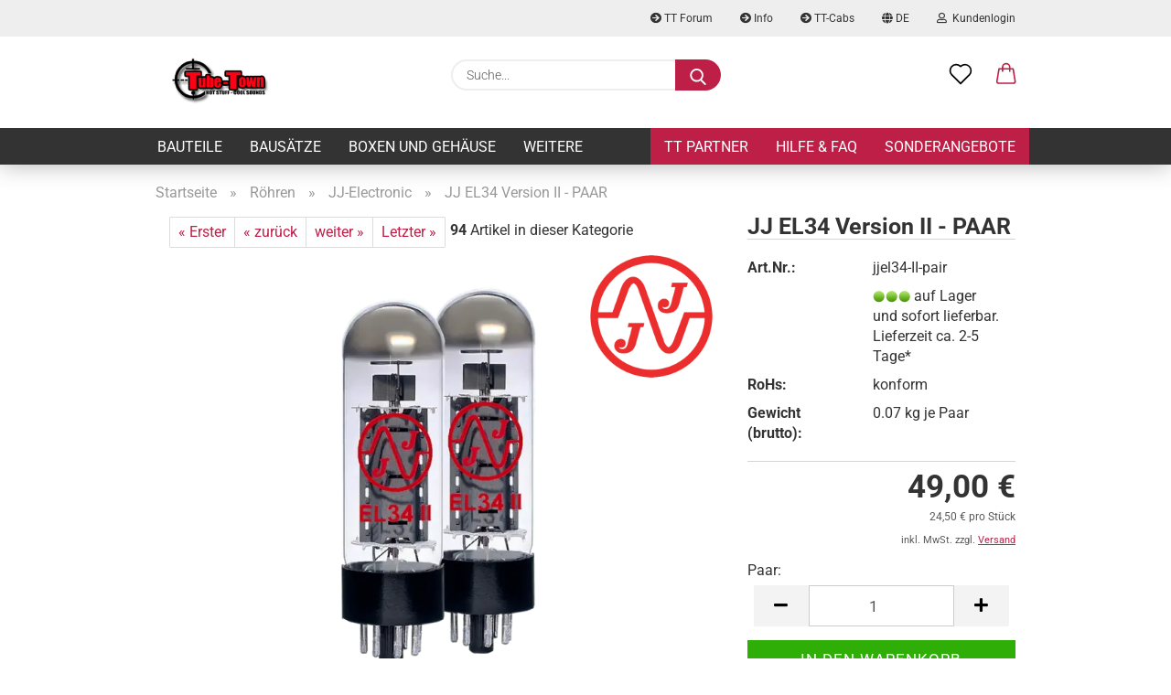

--- FILE ---
content_type: text/html; charset=utf-8
request_url: https://www.tubetown.net/ttstore/de/jj-el34-version-ii-paar.html
body_size: 34060
content:
<!DOCTYPE html> <html xmlns="http://www.w3.org/1999/xhtml" dir="ltr" lang="de"> <head> <meta name="viewport" content="width=device-width, initial-scale=1, minimum-scale=1.0" /> <meta http-equiv="Content-Type" content="text/html; charset=utf-8" /> <meta name="language" content="de" /> <meta name="keywords" content="keywords,kommagetrennt" /> <title>Tube-Town Store - JJ EL34 Version II - PAAR</title> <meta property="og:title" content="JJ EL34 Version II - PAAR" /> <meta property="og:site_name" content="Tube-Town Store" /> <meta property="og:locale" content="de_DE" /> <meta property="og:type" content="product" /> <meta property="og:description" content="
	2 Röhren, gematcht als Paar
	
	Die JJ EL34 II ist in den unteren Mitten und Tiefen voller ohne dabei Abstriche bei den Höhen zu machen. Deutlich stärker als die normale JJ EL34 aber nicht so aggressiv wie die JJ E34L.

Typische ..." /> <meta property="og:image" content="https://www.tubetown.net/ttstore/images/product_images/info_images/EL34_II-2x.webp" /> <script>
							var Hyphenopoly = {
								require: {
									"de": "FORCEHYPHENOPOLY"
								},
								paths: {
									patterndir: "https://www.tubetown.net/ttstore/JSEngine/build/vendor/hyphenopoly/patterns/",
									maindir: "https://www.tubetown.net/ttstore/JSEngine/build/vendor/hyphenopoly/"
								},
								setup: {
									timeout: 1000,
									classnames: {
										"title": {},
										"product-url": {},
										"hyphenate": {},
									}
								}
							};

							/**
 * @license Hyphenopoly_Loader 2.8.0 - client side hyphenation
 * ©2019 Mathias Nater, Zürich (mathiasnater at gmail dot com)
 * https://github.com/mnater/Hyphenopoly
 *
 * Released under the MIT license
 * http://mnater.github.io/Hyphenopoly/LICENSE
 */
!function(){"use strict";const e=document,t=Hyphenopoly;function n(){return Object.create(null)}function s(e,t){Object.keys(e).forEach(t)}function a(n,s){const a=e.createElement("script");a.src=n+s,"hyphenEngine.asm.js"===s&&a.addEventListener("load",function(){t.events.dispatch("engineLoaded",{msg:"asm"})}),e.head.appendChild(a)}t.cacheFeatureTests&&sessionStorage.getItem("Hyphenopoly_Loader")?t.clientFeat=JSON.parse(sessionStorage.getItem("Hyphenopoly_Loader")):t.clientFeat={langs:n(),polyfill:!1,wasm:null},t.dfltPaths=Object.create({maindir:"../Hyphenopoly/",patterndir:"../Hyphenopoly/patterns/"}),t.paths&&(t.paths.patterndir&&(t.dfltPaths.patterndir=t.paths.patterndir),t.paths.maindir&&(t.dfltPaths.maindir=t.paths.maindir)),t.setup?(t.setup.selectors=t.setup.selectors||{".hyphenate":{}},t.setup.classnames&&(s(t.setup.classnames,function(e){t.setup.selectors["."+e]=t.setup.classnames[e]}),t.setup.classnames=null,delete t.setup.classnames),t.setup.timeout=t.setup.timeout||1e3,t.setup.hide=t.setup.hide||"all"):t.setup={hide:"all",selectors:{".hyphenate":{}},timeout:1e3},t.lcRequire=new Map,s(t.require,function(e){t.lcRequire.set(e.toLowerCase(),t.require[e])}),t.fallbacks&&(t.lcFallbacks=new Map,s(t.fallbacks,function(e){t.lcFallbacks.set(e.toLowerCase(),t.fallbacks[e].toLowerCase())})),t.toggle=function(n){if("on"===n){const t=e.getElementById("H9Y_Styles");t&&t.parentNode.removeChild(t)}else{const n=" {visibility: hidden !important}\n",a=e.createElement("style");switch(a.id="H9Y_Styles",t.setup.hide){case"all":a.innerHTML="html"+n;break;case"element":s(t.setup.selectors,function(e){a.innerHTML+=e+n});break;case"text":s(t.setup.selectors,function(e){a.innerHTML+=e+" {color: transparent !important}\n"});break;default:a.innerHTML=""}e.getElementsByTagName("head")[0].appendChild(a)}},function(){const e=new Map,a=[],o=[];function i(t,n,s){e.set(t,{cancellable:s,default:n,register:[]})}function l(n,s,a){e.has(n)?e.get(n).register.push(s):a?o.push({handler:s,name:n}):t.events.dispatch("error",{lvl:"warn",msg:'unknown Event "'+n+'" discarded'})}i("timeout",function(e){t.toggle("on"),window.console.info("Hyphenopolys 'FOUHC'-prevention timed out after %dms",e.delay)},!1),i("error",function(e){switch(e.lvl){case"info":window.console.info(e.msg);break;case"warn":window.console.warn(e.msg);break;default:window.console.error(e.msg)}},!0),i("contentLoaded",function(e){a.push({data:e,name:"contentLoaded"})},!1),i("engineLoaded",function(e){a.push({data:e,name:"engineLoaded"})},!1),i("hpbLoaded",function(e){a.push({data:e,name:"hpbLoaded"})},!1),t.handleEvent&&s(t.handleEvent,function(e){l(e,t.handleEvent[e],!0)}),t.events=n(),t.events.deferred=a,t.events.tempRegister=o,t.events.dispatch=function(t,s){s=s||n();let a=!1;e.get(t).register.forEach(function(n){s.preventDefault=function(){e.get(t).cancellable&&(a=!0)},n(s)}),!a&&e.get(t).default&&e.get(t).default(s)},t.events.define=i,t.events.addListener=l}();const o=new Map;function i(e,n,s,a){var i,l,r,c;t.clientFeat.wasm?(i=e,l=n,r=s,c=a,o.has(l)?"hyphenEngine"!==r&&o.get(l).push(c):(o.set(l,[c]),window.fetch(i+l).then(function(e){if(e.ok)if("hyphenEngine"===r)t.binaries.set(r,e.arrayBuffer().then(function(e){return new WebAssembly.Module(e)})),t.events.dispatch("engineLoaded",{msg:c});else{const n=o.get(l);n.forEach(function(s){t.binaries.set(s,n.length>1?e.clone().arrayBuffer():e.arrayBuffer()),t.events.dispatch("hpbLoaded",{msg:s})})}}))):function(e,n,s,a){if(o.has(n))o.get(n).push(a);else{o.set(n,[a]);const s=new XMLHttpRequest;s.onload=function(){o.get(n).forEach(function(e){t.binaries.set(e,s.response),t.events.dispatch("hpbLoaded",{msg:e})})},s.open("GET",e+n),s.responseType="arraybuffer",s.send()}}(e,n,0,a)}function l(){t.setup.hide.match(/^(element|text)$/)&&t.toggle("off"),t.events.dispatch("contentLoaded",{msg:["contentLoaded"]})}!function(){const o=function(){let n=null;const s=["visibility:hidden;","-moz-hyphens:auto;","-webkit-hyphens:auto;","-ms-hyphens:auto;","hyphens:auto;","width:48px;","font-size:12px;","line-height:12px;","border:none;","padding:0;","word-wrap:normal"].join("");return{append:function(e){return n?(e.appendChild(n),n):null},clear:function(){n&&n.parentNode.removeChild(n)},create:function(a){if(t.clientFeat.langs[a])return;n=n||e.createElement("body");const o=e.createElement("div");o.lang=a,o.id=a,o.style.cssText=s,o.appendChild(e.createTextNode(t.lcRequire.get(a))),n.appendChild(o)}}}();function l(e){let n=e+".hpb",s=e;t.lcFallbacks&&t.lcFallbacks.has(e)&&(n=(s=t.lcFallbacks.get(e))+".hpb"),t.binaries=t.binaries||new Map,i(t.dfltPaths.patterndir,n,s,e)}null===t.clientFeat.wasm&&(t.clientFeat.wasm=function(){if("object"==typeof WebAssembly&&"function"==typeof WebAssembly.instantiate){const e=new WebAssembly.Module(Uint8Array.from([0,97,115,109,1,0,0,0,1,6,1,96,1,127,1,127,3,2,1,0,5,3,1,0,1,7,8,1,4,116,101,115,116,0,0,10,16,1,14,0,32,0,65,1,54,2,0,32,0,40,2,0,11]));if(WebAssembly.Module.prototype.isPrototypeOf(e)){const t=new WebAssembly.Instance(e);return WebAssembly.Instance.prototype.isPrototypeOf(t)&&0!==t.exports.test(4)}}return!1}()),t.lcRequire.forEach(function(e,n){"FORCEHYPHENOPOLY"===e?(t.clientFeat.polyfill=!0,t.clientFeat.langs[n]="H9Y",l(n)):t.clientFeat.langs[n]&&"H9Y"===t.clientFeat.langs[n]?l(n):o.create(n)}),null!==o.append(e.documentElement)&&(t.lcRequire.forEach(function(n,s){if("FORCEHYPHENOPOLY"!==n){const n=e.getElementById(s);("auto"===(a=n).style.hyphens||"auto"===a.style.webkitHyphens||"auto"===a.style.msHyphens||"auto"===a.style["-moz-hyphens"])&&n.offsetHeight>12?t.clientFeat.langs[s]="CSS":(t.clientFeat.polyfill=!0,t.clientFeat.langs[s]="H9Y",l(s))}var a}),o.clear()),t.clientFeat.polyfill&&(a(t.dfltPaths.maindir,"Hyphenopoly.js"),t.clientFeat.wasm?i(t.dfltPaths.maindir,"hyphenEngine.wasm","hyphenEngine","wasm"):a(t.dfltPaths.maindir,"hyphenEngine.asm.js"),s(t.clientFeat.langs,function(e){"H9Y"===t.clientFeat.langs[e]&&(function(e){const n=new Map([["de",55],["hu",207],["nb-no",92],["nl",41]]).get(e)||32;if(t.specMems=t.specMems||new Map,t.clientFeat.wasm)t.specMems.set(e,new WebAssembly.Memory({initial:n,maximum:256}));else{Math.log2=Math.log2||function(e){return Math.log(e)*Math.LOG2E};const s=65536*(2<<Math.floor(Math.log2(n)));t.specMems.set(e,new ArrayBuffer(s))}}(e),function(e){t.hyphenators=t.hyphenators||n(),t.hyphenators[e]||(window.Promise?t.hyphenators[e]=new Promise(function(n,s){t.events.addListener("engineReady",function(s){s.msg===e&&n(t.createHyphenator(s.msg))},!0),t.events.addListener("error",function(t){t.key!==e&&"hyphenEngine"!==t.key||s(t.msg)},!0)}):t.hyphenators[e]={then:function(){t.events.dispatch("error",{msg:"Promises not supported in this engine. Use a polyfill (e.g. https://github.com/taylorhakes/promise-polyfill)!"})}})}(e))}))}(),t.clientFeat.polyfill?("all"===t.setup.hide&&t.toggle("off"),"none"!==t.setup.hide&&(t.setup.timeOutHandler=window.setTimeout(function(){t.toggle("on"),t.events.dispatch("timeout",{delay:t.setup.timeout})},t.setup.timeout)),"loading"===e.readyState?e.addEventListener("DOMContentLoaded",l,{once:!0,passive:!0}):l()):window.Hyphenopoly=null,t.cacheFeatureTests&&sessionStorage.setItem("Hyphenopoly_Loader",JSON.stringify(t.clientFeat))}();
						</script> <base href="https://www.tubetown.net/ttstore/" /> <link rel="shortcut icon" href="https://www.tubetown.net/ttstore/images/logos/favicon.ico" type="image/x-icon" /> <link rel="apple-touch-icon" href="https://www.tubetown.net/ttstore/images/logos/favicon.png" /> <link id="main-css" type="text/css" rel="stylesheet" href="public/theme/styles/system/main.min.css?bust=1767964560" /> <meta name="robots" content="index,follow" /> <link rel="canonical" href="https://www.tubetown.net/ttstore/de/jj-el34-version-ii-paar.html" /> <meta property="og:url" content="https://www.tubetown.net/ttstore/de/jj-el34-version-ii-paar.html"> <link rel="alternate" hreflang="x-default" href="https://www.tubetown.net/ttstore/de/jj-el34-version-ii-paar.html" /> <link rel="alternate" hreflang="en" href="https://www.tubetown.net/ttstore/en/jj-el34-version-ii-pair.html" /> <link rel="alternate" hreflang="de" href="https://www.tubetown.net/ttstore/de/jj-el34-version-ii-paar.html" /> </head> <body class="page-product-info" data-gambio-namespace="https://www.tubetown.net/ttstore/public/theme/javascripts/system" data-jse-namespace="https://www.tubetown.net/ttstore/JSEngine/build" data-gambio-controller="initialize" data-gambio-widget="input_number responsive_image_loader transitions header image_maps modal history dropdown core_workarounds anchor" data-input_number-separator="," > <div id="outer-wrapper" > <header id="header" class="navbar"> <div id="topbar-container"> <div class="navbar-topbar"> <nav data-gambio-widget="menu link_crypter" data-menu-switch-element-position="false" data-menu-events='{"desktop": ["click"], "mobile": ["click"]}' data-menu-ignore-class="dropdown-menu"> <ul class="nav navbar-nav navbar-right"> <li class="navbar-topbar-item"> <ul id="secondaryNavigation" class="nav navbar-nav ignore-menu"> <li class="navbar-topbar-item hidden-xs content-manager-item"> <a title="TT Forum" href="https://www.tube-town.de/ttforum/index.php" target="_blank" > <span class="fa fa-arrow-circle-right visble-xs-block"></span>
                                                    TT Forum
                                                </a> </li> <li class="navbar-topbar-item hidden-xs content-manager-item"> <a title="Info" href="https://media.tubetown.net/cms/" target="_blank" > <span class="fa fa-arrow-circle-right visble-xs-block"></span>
                                                    Info
                                                </a> </li> <li class="navbar-topbar-item hidden-xs content-manager-item"> <a title="TT-Cabs" href="https://tt-cabs.info/" target="_blank" > <span class="fa fa-arrow-circle-right visble-xs-block"></span>
                                                    TT-Cabs
                                                </a> </li> </ul> <script id="secondaryNavigation-menu-template" type="text/mustache">
                                    
                                        <ul id="secondaryNavigation" class="nav navbar-nav">
                                            <li v-for="(item, index) in items" class="navbar-topbar-item hidden-xs content-manager-item">
                                                <a href="javascript:;" :title="item.title" @click="goTo(item.content)">
                                                    <span class="fa fa-arrow-circle-right visble-xs-block"></span>
                                                    {{item.title}}
                                                </a>
                                            </li>
                                        </ul>
                                    
                                </script> </li> <li class="dropdown navbar-topbar-item first"> <a href="#" class="dropdown-toggle" data-toggle-hover="dropdown"> <span class="language-code hidden-xs"> <span class="fa fa-globe"></span>
                                                                
                                                                                                                        de
                                                        </span> <span class="visible-xs-block"> <span class="fa fa-globe"></span>
                                                                
                                                                                                                        &nbsp;Sprache
                                                        </span> </a> <ul class="level_2 dropdown-menu ignore-menu arrow-top"> <li class="arrow"></li> <li> <form action="/ttstore/de/jj-el34-version-ii-paar.html" method="POST" class="form-horizontal"> <div class="form-group"> <label for="language-switch-dropdown" style="display: inline">Sprache auswählen
                                                                        <select id="language-switch-dropdown" name="language" class="form-control"> <option value="de" selected="selected">Deutsch</option> <option value="en">English</option> </select> </label> </div> <div class="form-group"> <label for="countries-switch-dropdown" style="display: inline">Lieferland
                                                                        <select id="countries-switch-dropdown" name="switch_country" class="form-control"> <option value="AF" >Afghanistan</option> <option value="EG" >Ägypten</option> <option value="AL" >Albanien</option> <option value="DZ" >Algerien</option> <option value="AS" >Amerikanisch-Samoa</option> <option value="VI" >Amerikanische Jungferninseln</option> <option value="AD" >Andorra</option> <option value="AO" >Angola</option> <option value="AI" >Anguilla</option> <option value="AQ" >Antarktika</option> <option value="AG" >Antigua und Barbuda</option> <option value="GQ" >Äquatorialguinea</option> <option value="AR" >Argentinien</option> <option value="AM" >Armenien</option> <option value="AW" >Aruba</option> <option value="AZ" >Aserbaidschan</option> <option value="ET" >Äthiopien</option> <option value="AU" >Australien</option> <option value="BS" >Bahamas</option> <option value="BH" >Bahrain</option> <option value="BD" >Bangladesch</option> <option value="BB" >Barbados</option> <option value="BY" >Belarus (Weißrussland)</option> <option value="BE" >Belgien</option> <option value="BZ" >Belize</option> <option value="BJ" >Benin</option> <option value="BM" >Bermuda</option> <option value="BT" >Bhutan</option> <option value="BO" >Bolivien (Plurinationaler Staat)</option> <option value="BQ" >Bonaire, Sint Eustatius und Saba</option> <option value="BA" >Bosnien und Herzegowina</option> <option value="BW" >Botswana</option> <option value="BV" >Bouvetinsel</option> <option value="BR" >Brasilien</option> <option value="VG" >Britische Jungferninseln</option> <option value="IO" >Britisches Territorium im Indischen Ozean</option> <option value="BN" >Brunei Darussalam</option> <option value="BG" >Bulgarien</option> <option value="BF" >Burkina Faso</option> <option value="BI" >Burundi</option> <option value="CL" >Chile</option> <option value="CN" >China, Volksrepublik</option> <option value="CK" >Cookinseln</option> <option value="CR" >Costa Rica</option> <option value="CW" >Curaçao</option> <option value="CI" >Côte d&#039;Ivoire (Elfenbeinküste)</option> <option value="CD" >Demokratische Republik Kongo</option> <option value="DE" selected>Deutschland</option> <option value="DM" >Dominica</option> <option value="DO" >Dominikanische Republik</option> <option value="DJ" >Dschibuti</option> <option value="DK" >Dänemark</option> <option value="EC" >Ecuador</option> <option value="SV" >El Salvador</option> <option value="ER" >Eritrea</option> <option value="EE" >Estland</option> <option value="FK" >Falklandinseln (Malwinen)</option> <option value="FJ" >Fidschi</option> <option value="FI" >Finnland</option> <option value="FR" >Frankreich</option> <option value="GF" >Französisch-Guayana</option> <option value="PF" >Französisch-Polynesien</option> <option value="TF" >Französische Süd- und Antarktisgebiete</option> <option value="FO" >Färöer</option> <option value="GA" >Gabun</option> <option value="GM" >Gambia</option> <option value="GE" >Georgien</option> <option value="GH" >Ghana</option> <option value="GI" >Gibraltar</option> <option value="GD" >Grenada</option> <option value="GR" >Griechenland</option> <option value="GL" >Grönland</option> <option value="GP" >Guadeloupe</option> <option value="GU" >Guam</option> <option value="GT" >Guatemala</option> <option value="GG" >Guernsey</option> <option value="GN" >Guinea</option> <option value="GW" >Guinea-Bissau</option> <option value="GY" >Guyana</option> <option value="HT" >Haiti</option> <option value="HM" >Heard und McDonaldinseln</option> <option value="HN" >Honduras</option> <option value="HK" >Hongkong</option> <option value="IN" >Indien</option> <option value="ID" >Indonesien</option> <option value="IM" >Insel Man</option> <option value="IQ" >Irak</option> <option value="IR" >Iran, Islamische Republik</option> <option value="IE" >Irland</option> <option value="IS" >Island</option> <option value="IL" >Israel</option> <option value="IT" >Italien</option> <option value="JM" >Jamaika</option> <option value="JP" >Japan</option> <option value="YE" >Jemen</option> <option value="JE" >Jersey</option> <option value="JO" >Jordanien</option> <option value="KY" >Kaimaninseln</option> <option value="KH" >Kambodscha</option> <option value="CM" >Kamerun</option> <option value="CA" >Kanada</option> <option value="CV" >Kap Verde</option> <option value="KZ" >Kasachstan</option> <option value="QA" >Katar</option> <option value="KE" >Kenia</option> <option value="KG" >Kirgisistan</option> <option value="KI" >Kiribati</option> <option value="CC" >Kokosinseln</option> <option value="CO" >Kolumbien</option> <option value="KM" >Komoren</option> <option value="KP" >Korea, Demokratische Volksrepublik (Nordkorea)</option> <option value="KR" >Korea, Republik (Südkorea)</option> <option value="HR" >Kroatien</option> <option value="CU" >Kuba</option> <option value="KW" >Kuwait</option> <option value="LA" >Laos, Demokratische Volksrepublik</option> <option value="LS" >Lesotho</option> <option value="LV" >Lettland</option> <option value="LB" >Libanon</option> <option value="LR" >Liberia</option> <option value="LY" >Libyen</option> <option value="LI" >Liechtenstein</option> <option value="LT" >Litauen</option> <option value="LU" >Luxemburg</option> <option value="MO" >Macao</option> <option value="MG" >Madagaskar</option> <option value="MW" >Malawi</option> <option value="MY" >Malaysia</option> <option value="MV" >Malediven</option> <option value="ML" >Mali</option> <option value="MT" >Malta</option> <option value="MA" >Marokko</option> <option value="MH" >Marshallinseln</option> <option value="MQ" >Martinique</option> <option value="MR" >Mauretanien</option> <option value="MU" >Mauritius</option> <option value="YT" >Mayotte</option> <option value="MK" >Mazedonien</option> <option value="MX" >Mexiko</option> <option value="FM" >Mikronesien (Föderierte Staaten von)</option> <option value="MD" >Moldawien (Republik Moldau)</option> <option value="MC" >Monaco</option> <option value="MN" >Mongolei</option> <option value="ME" >Montenegro</option> <option value="MS" >Montserrat</option> <option value="MZ" >Mosambik</option> <option value="MM" >Myanmar (Burma)</option> <option value="NA" >Namibia</option> <option value="NR" >Nauru</option> <option value="NP" >Nepal</option> <option value="NC" >Neukaledonien</option> <option value="NZ" >Neuseeland</option> <option value="NI" >Nicaragua</option> <option value="NL" >Niederlande</option> <option value="NE" >Niger</option> <option value="NG" >Nigeria</option> <option value="NU" >Niue</option> <option value="XI" >Nordirland</option> <option value="NF" >Norfolkinsel</option> <option value="NO" >Norwegen</option> <option value="MP" >Nördliche Marianen</option> <option value="OM" >Oman</option> <option value="AT" >Österreich</option> <option value="TL" >Osttimor (Timor-Leste)</option> <option value="PK" >Pakistan</option> <option value="PW" >Palau</option> <option value="PS" >Palästina</option> <option value="PA" >Panama</option> <option value="PG" >Papua-Neuguinea</option> <option value="PY" >Paraguay</option> <option value="PE" >Peru</option> <option value="PH" >Philippinen</option> <option value="PN" >Pitcairninseln</option> <option value="PL" >Polen</option> <option value="PT" >Portugal</option> <option value="PR" >Puerto Rico</option> <option value="TW" >Republik China (Taiwan)</option> <option value="CG" >Republik Kongo</option> <option value="RW" >Ruanda</option> <option value="RO" >Rumänien</option> <option value="RU" >Russische Föderation</option> <option value="RE" >Réunion</option> <option value="PM" >Saint-Pierre und Miquelon</option> <option value="SB" >Salomonen</option> <option value="ZM" >Sambia</option> <option value="WS" >Samoa</option> <option value="SM" >San Marino</option> <option value="BL" >Sankt Bartholomäus</option> <option value="SA" >Saudi-Arabien</option> <option value="SE" >Schweden</option> <option value="CH" >Schweiz</option> <option value="SN" >Senegal</option> <option value="RS" >Serbien</option> <option value="SC" >Seychellen</option> <option value="SL" >Sierra Leone</option> <option value="ZW" >Simbabwe</option> <option value="SG" >Singapur</option> <option value="SX" >Sint Maarten</option> <option value="SK" >Slowakei (Slowakische Republik)</option> <option value="SI" >Slowenien</option> <option value="SO" >Somalia</option> <option value="ES" >Spanien</option> <option value="LK" >Sri Lanka</option> <option value="SH" >St. Helena, Ascension und Tristan da Cunha</option> <option value="KN" >St. Kitts und Nevis</option> <option value="LC" >St. Lucia</option> <option value="MF" >St. Martin</option> <option value="VC" >St. Vincent und die Grenadinen</option> <option value="VA" >Staat Vatikanstadt</option> <option value="SD" >Sudan</option> <option value="SR" >Suriname</option> <option value="SJ" >Svalbard und Jan Mayen</option> <option value="SZ" >Swasiland</option> <option value="SY" >Syrien, Arabische Republik</option> <option value="ST" >São Tomé und Príncipe</option> <option value="ZA" >Südafrika</option> <option value="GS" >Südgeorgien und die Südlichen Sandwichinseln</option> <option value="SS" >Südsudan</option> <option value="TJ" >Tadschikistan</option> <option value="TZ" >Tansania, Vereinigte Republik</option> <option value="TH" >Thailand</option> <option value="TG" >Togo</option> <option value="TK" >Tokelau</option> <option value="TO" >Tonga</option> <option value="TT" >Trinidad und Tobago</option> <option value="TD" >Tschad</option> <option value="CZ" >Tschechische Republik</option> <option value="TN" >Tunesien</option> <option value="TM" >Turkmenistan</option> <option value="TC" >Turks- und Caicosinseln</option> <option value="TV" >Tuvalu</option> <option value="TR" >Türkei</option> <option value="UG" >Uganda</option> <option value="UA" >Ukraine</option> <option value="HU" >Ungarn</option> <option value="UM" >United States Minor Outlying Islands</option> <option value="UY" >Uruguay</option> <option value="UZ" >Usbekistan</option> <option value="VU" >Vanuatu</option> <option value="VE" >Venezuela (Bolivarische Republik)</option> <option value="AE" >Vereinigte Arabische Emirate</option> <option value="US" >Vereinigte Staaten von Amerika</option> <option value="GB" >Vereinigtes Königreich</option> <option value="VN" >Vietnam</option> <option value="WF" >Wallis und Futuna</option> <option value="CX" >Weihnachtsinsel</option> <option value="EH" >Westsahara</option> <option value="CF" >Zentralafrikanische Republik</option> <option value="CY" >Zypern</option> <option value="AX" >Åland</option> </select> </label> </div> <div class="dropdown-footer row"> <input type="submit" class="btn btn-primary btn-block" value="Speichern" title="Speichern" /> </div> </form> </li> </ul> </li> <li class="dropdown navbar-topbar-item"> <a title="Anmeldung" href="/ttstore/de/jj-el34-version-ii-paar.html#" class="dropdown-toggle" data-toggle-hover="dropdown"> <span class="fa fa-user-o"></span>
                                                        
                                                                                                    

                                                &nbsp;Kundenlogin
                                            </a> <ul class="dropdown-menu dropdown-menu-login arrow-top"> <li class="arrow"></li> <li class="dropdown-header hidden-xs">Kundenlogin</li> <li> <form action="https://www.tubetown.net/ttstore/de/login.php?action=process" method="post" class="form-horizontal"> <input type="hidden" name="return_url" value="https://www.tubetown.net/ttstore/de/jj-el34-version-ii-paar.html"> <input type="hidden" name="return_url_hash" value="592ee1a3595fe929c625eac98242aed90d242a297ded97e50c65ba12a217b42b"> <div class="form-group"> <label for="box-login-dropdown-login-username" class="form-control sr-only">E-Mail</label> <input autocomplete="username" type="email" id="box-login-dropdown-login-username" class="form-control" placeholder="E-Mail" name="email_address" aria-label="E-Mail" oninput="this.setCustomValidity('')" oninvalid="this.setCustomValidity('Bitte geben Sie eine korrekte Emailadresse ein')" /> </div> <div class="form-group password-form-field" data-gambio-widget="show_password"> <label for="box-login-dropdown-login-password" class="form-control sr-only">Passwort</label> <input autocomplete="current-password" type="password" id="box-login-dropdown-login-password" class="form-control" placeholder="Passwort" name="password" /> <button class="btn show-password hidden" type="button"> <i class="fa fa-eye" aria-hidden="true"></i> <span class="sr-only">Toggle Password View</span> </button> </div> <div class="dropdown-footer row"> <input type="submit" class="btn btn-primary btn-block" value="Anmelden" /> <ul> <li> <a title="Konto erstellen" href="https://www.tubetown.net/ttstore/de/shop.php?do=CreateRegistree">
												Konto erstellen
											</a> </li> <li> <a title="Passwort vergessen?" href="https://www.tubetown.net/ttstore/de/password_double_opt.php">
												Passwort vergessen?
											</a> </li> </ul> <div class="dropdown-sso" > <div class="separator"> <span>Schnelle Anmeldung mit</span> </div> <div class="row"> <div class="col-xs-3"> <a class="sso-link sso-link-google" title="Google" href="https://www.tubetown.net/ttstore/shop.php?do=SingleSignOn/Redirect&amp;return_url=https%3A%2F%2Fwww.tubetown.net%2Fttstore%2Fde%2Fjj-el34-version-ii-paar.html&amp;return_url_hash=592ee1a3595fe929c625eac98242aed90d242a297ded97e50c65ba12a217b42b&amp;service=google"> <i class="ssoicon fa fa-google" aria-hidden="true"></i> </a> </div> </div> </div> </div> </form> </li> </ul> </li> <li class="navbar-topbar-item visible-xs"> <a title="TT Forum" href="https://www.tube-town.de/ttforum/index.php" target="_blank" > <span class="fa fa-arrow-circle-right"></span>
                                            &nbsp;TT Forum
                                        </a> </li> <li class="navbar-topbar-item visible-xs"> <a title="Info" href="https://media.tubetown.net/cms/" target="_blank" > <span class="fa fa-arrow-circle-right"></span>
                                            &nbsp;Info
                                        </a> </li> <li class="navbar-topbar-item visible-xs"> <a title="TT-Cabs" href="https://tt-cabs.info/" target="_blank" > <span class="fa fa-arrow-circle-right"></span>
                                            &nbsp;TT-Cabs
                                        </a> </li> </ul> </nav> </div> </div> <div class="inside"> <div class="row"> <div class="navbar-header"> <a class="navbar-brand" href="https://www.tubetown.net/ttstore/de/" title="Tube-Town Store"> <img id="main-header-logo" class="img-responsive" src="https://www.tubetown.net/ttstore/images/logos/header-logo_logo.png" alt="Tube-Town Store-Logo"> </a> <button type="button" class="navbar-toggle cart-icon" data-toggle="cart"> <svg width="24" xmlns="http://www.w3.org/2000/svg" viewBox="0 0 40 40"><defs><style>.cls-1{fill:none;}</style></defs><title>cart</title><g id="Ebene_2" data-name="Ebene 2"><g id="Ebene_1-2" data-name="Ebene 1"><path d="M31,13.66a1.08,1.08,0,0,0-1.07-1H26.08V11.28a6.31,6.31,0,0,0-12.62,0v1.36H9.27a1,1,0,0,0-1,1L5.21,32A3.8,3.8,0,0,0,9,35.8H30.19A3.8,3.8,0,0,0,34,31.94Zm-15.42-1V11.28a4.2,4.2,0,0,1,8.39,0v1.35Zm-1.06,5.59a1.05,1.05,0,0,0,1.06-1.06v-2.4H24v2.4a1.06,1.06,0,0,0,2.12,0v-2.4h2.84L31.86,32a1.68,1.68,0,0,1-1.67,1.68H9a1.67,1.67,0,0,1-1.68-1.61l2.94-17.31h3.19v2.4A1.06,1.06,0,0,0,14.51,18.22Z"/></g></g></svg> <span class="cart-products-count hidden">
            0
        </span> </button> </div> <div class="navbar-search collapse"> <form role="search" action="de/advanced_search_result.php" method="get" data-gambio-widget="live_search"> <div class="navbar-search-input-group input-group"> <input type="text" id="search-field-input" name="keywords" placeholder="Suche..." class="form-control search-input" autocomplete="off" /> <button aria-label="Suche..." type="submit"> <img src="public/theme/images/svgs/search.svg" class="gx-search-input svg--inject" alt="search icon"> </button> <label for="search-field-input" class="control-label sr-only">Suche...</label> </div> <input type="hidden" value="1" name="inc_subcat" /> <div class="search-result-container"></div> </form> </div> <div class="navbar-secondary hidden-xs"> <div id="topbar-container"> <div class=""> <nav class="navbar-inverse" data-gambio-widget="menu link_crypter" data-menu-switch-element-position="false" data-menu-events='{"desktop": ["click"], "mobile": ["click"]}' data-menu-ignore-class="dropdown-menu"> <ul class="nav navbar-nav"> <li class="navbar-topbar-item"> <a href="https://www.tubetown.net/ttstore/de/wish_list.php" aria-label="Merkzettel" class="dropdown-toggle" title="Merkzettel anzeigen"> <span class="language-code hidden-xs"> <svg width="24" xmlns="http://www.w3.org/2000/svg" viewBox="0 0 40 40"><defs><style>.cls-1{fill:none;}</style></defs><title></title><g id="Ebene_2" data-name="Ebene 2"><g id="Ebene_1-2" data-name="Ebene 1"><path d="M19.19,36a1.16,1.16,0,0,0,1.62,0l12.7-12.61A10,10,0,0,0,20,8.7,10,10,0,0,0,6.5,23.42ZM8.12,10.91a7.6,7.6,0,0,1,5.49-2.26A7.46,7.46,0,0,1,19,10.88l0,0,.18.18a1.15,1.15,0,0,0,1.63,0l.18-.18A7.7,7.7,0,0,1,31.89,21.79L20,33.58,8.12,21.79A7.74,7.74,0,0,1,8.12,10.91Z"/></g></g></svg> </span> <span class="visible-xs-inline"> <span class="fa fa-heart-o"></span> </span> <span class="topbar-label">Merkzettel</span> </a> </li> <li class="dropdown navbar-topbar-item topbar-cart" data-gambio-widget="cart_dropdown"> <a title="Warenkorb" aria-label="Warenkorb" role="button" class="dropdown-toggle" href="/ttstore/de/jj-el34-version-ii-paar.html#" data-toggle="cart" > <span class="cart-info-wrapper"> <svg width="24" xmlns="http://www.w3.org/2000/svg" viewBox="0 0 40 40"><defs><style>.cls-1{fill:none;}</style></defs><title></title><g id="Ebene_2" data-name="Ebene 2"><g id="Ebene_1-2" data-name="Ebene 1"><path d="M31,13.66a1.08,1.08,0,0,0-1.07-1H26.08V11.28a6.31,6.31,0,0,0-12.62,0v1.36H9.27a1,1,0,0,0-1,1L5.21,32A3.8,3.8,0,0,0,9,35.8H30.19A3.8,3.8,0,0,0,34,31.94Zm-15.42-1V11.28a4.2,4.2,0,0,1,8.39,0v1.35Zm-1.06,5.59a1.05,1.05,0,0,0,1.06-1.06v-2.4H24v2.4a1.06,1.06,0,0,0,2.12,0v-2.4h2.84L31.86,32a1.68,1.68,0,0,1-1.67,1.68H9a1.67,1.67,0,0,1-1.68-1.61l2.94-17.31h3.19v2.4A1.06,1.06,0,0,0,14.51,18.22Z"/></g></g></svg> <span class="topbar-label"> <br /> <span class="products">
									0,00 €
								</span> </span> <span class="cart-products-count edge hidden"> </span> </span> </a> </li> </ul> </nav> </div> </div> </div> </div> </div> <div id="offcanvas-cart-overlay"></div> <div id="offcanvas-cart-content"> <button aria-label="Warenkorb schließen" data-toggle="cart" class="offcanvas-cart-close c-hamburger c-hamburger--htx"> <span></span>
            Menü
        </button> <ul class="dropdown-menu arrow-top cart-dropdown cart-empty"> <li class="arrow"></li> <li class="cart-dropdown-inside"> <div class="cart-empty">
							Sie haben noch keine Artikel in Ihrem Warenkorb.
						</div> </li> </ul> </div> <noscript> <div class="alert alert-danger noscript-notice" role="alert">
			JavaScript ist in Ihrem Browser deaktiviert. Aktivieren Sie JavaScript, um alle Funktionen des Shops nutzen und alle Inhalte sehen zu können.
		</div> </noscript> <div id="categories"> <div class="navbar-collapse collapse"> <nav class="navbar-default navbar-categories" data-gambio-widget="menu"> <ul class="level-1 nav navbar-nav"> <li class="dropdown level-1-child" data-id="10662"> <a class="dropdown-toggle" href="https://www.tubetown.net/ttstore/de/bauteile-10662/" title="Bauteile">
                                                
                                                    Bauteile
                                                
                                                                                            </a> <ul data-level="2" class="level-2 dropdown-menu dropdown-menu-child"> <li class="enter-category hidden-sm hidden-md hidden-lg show-more"> <a class="dropdown-toggle" href="https://www.tubetown.net/ttstore/de/bauteile-10662/" title="Bauteile">
                                                                        
                                                                            Bauteile anzeigen
                                                                        
                                                                    </a> </li> <li class="level-2-child"> <a href="https://www.tubetown.net/ttstore/de/bauteile-10662/bauteile-boxen/" title="Bauteile Boxen">
                                                                            Bauteile Boxen
                                                                        </a> </li> <li class="level-2-child"> <a href="https://www.tubetown.net/ttstore/de/bauteile-10662/bauteile-verstaerker/" title="Bauteile Verstärker">
                                                                            Bauteile Verstärker
                                                                        </a> </li> <li class="level-2-child"> <a href="https://www.tubetown.net/ttstore/de/bauteile-10662/gitarren-ecke/" title="Gitarren-Ecke">
                                                                            Gitarren-Ecke
                                                                        </a> </li> <li class="level-2-child"> <a href="https://www.tubetown.net/ttstore/de/bauteile-10662/kabel-leitungen/" title="Kabel + Leitungen">
                                                                            Kabel + Leitungen
                                                                        </a> </li> <li class="level-2-child"> <a href="https://www.tubetown.net/ttstore/de/bauteile-10662/kleine-helfer/" title="Kleine Helfer">
                                                                            Kleine Helfer
                                                                        </a> </li> <li class="level-2-child"> <a href="https://www.tubetown.net/ttstore/de/bauteile-10662/knoepfe/" title="Knöpfe">
                                                                            Knöpfe
                                                                        </a> </li> <li class="level-2-child"> <a href="https://www.tubetown.net/ttstore/de/bauteile-10662/kondensatoren/" title="Kondensatoren">
                                                                            Kondensatoren
                                                                        </a> </li> <li class="level-2-child"> <a href="https://www.tubetown.net/ttstore/de/bauteile-10662/potentiometer/" title="Potentiometer">
                                                                            Potentiometer
                                                                        </a> </li> <li class="level-2-child"> <a href="https://www.tubetown.net/ttstore/de/bauteile-10662/racks-hardware/" title="Racks & Hardware">
                                                                            Racks & Hardware
                                                                        </a> </li> <li class="level-2-child"> <a href="https://www.tubetown.net/ttstore/de/bauteile-10662/schalter/" title="Schalter">
                                                                            Schalter
                                                                        </a> </li> <li class="level-2-child"> <a href="https://www.tubetown.net/ttstore/de/bauteile-10662/schrauben/" title="Schrauben">
                                                                            Schrauben
                                                                        </a> </li> <li class="level-2-child"> <a href="https://www.tubetown.net/ttstore/de/bauteile-10662/sockel-halter/" title="Sockel & Halter">
                                                                            Sockel & Halter
                                                                        </a> </li> <li class="level-2-child"> <a href="https://www.tubetown.net/ttstore/de/bauteile-10662/stecker-buchsen/" title="Stecker & Buchsen">
                                                                            Stecker & Buchsen
                                                                        </a> </li> <li class="level-2-child"> <a href="https://www.tubetown.net/ttstore/de/bauteile-10662/tolex-kunstleder-bespannung/" title="Tolex & Bespannung">
                                                                            Tolex & Bespannung
                                                                        </a> </li> <li class="level-2-child"> <a href="https://www.tubetown.net/ttstore/de/bauteile-10662/transformatoren/" title="Transformatoren">
                                                                            Transformatoren
                                                                        </a> </li> <li class="level-2-child"> <a href="https://www.tubetown.net/ttstore/de/bauteile-10662/werkzeuge/" title="Werkzeuge">
                                                                            Werkzeuge
                                                                        </a> </li> <li class="level-2-child"> <a href="https://www.tubetown.net/ttstore/de/bauteile-10662/widerstaende/" title="Widerstände">
                                                                            Widerstände
                                                                        </a> </li> <li class="enter-category hidden-more hidden-xs"> <a class="dropdown-toggle col-xs-6" href="https://www.tubetown.net/ttstore/de/bauteile-10662/" title="Bauteile">Bauteile anzeigen</a> <span class="close-menu-container col-xs-6"> <span class="close-flyout"><i class="fa fa-close"></i></span> </span> </li> </ul> </li> <li class="dropdown level-1-child" data-id="64"> <a class="dropdown-toggle" href="https://www.tubetown.net/ttstore/de/bausaetze/" title="Bausätze">
                                                
                                                    Bausätze
                                                
                                                                                            </a> <ul data-level="2" class="level-2 dropdown-menu dropdown-menu-child"> <li class="enter-category hidden-sm hidden-md hidden-lg show-more"> <a class="dropdown-toggle" href="https://www.tubetown.net/ttstore/de/bausaetze/" title="Bausätze">
                                                                        
                                                                            Bausätze anzeigen
                                                                        
                                                                    </a> </li> <li class="level-2-child"> <a href="https://www.tubetown.net/ttstore/de/bausaetze/amps/" title="Amps">
                                                                            Amps
                                                                        </a> </li> <li class="level-2-child"> <a href="https://www.tubetown.net/ttstore/de/bausaetze/lov-projekte/" title="LoV-Projekte">
                                                                            LoV-Projekte
                                                                        </a> </li> <li class="level-2-child"> <a href="https://www.tubetown.net/ttstore/de/bausaetze/midi-fx-co/" title="MIDI, FX & Co">
                                                                            MIDI, FX & Co
                                                                        </a> </li> <li class="level-2-child"> <a href="https://www.tubetown.net/ttstore/de/bausaetze/needful-things/" title="Needful Things">
                                                                            Needful Things
                                                                        </a> </li> <li class="level-2-child"> <a href="https://www.tubetown.net/ttstore/de/bausaetze/power-suckers/" title="Power Suckers">
                                                                            Power Suckers
                                                                        </a> </li> <li class="level-2-child"> <a href="https://www.tubetown.net/ttstore/de/bausaetze/spannungsversorgung/" title="Spannungsversorgung">
                                                                            Spannungsversorgung
                                                                        </a> </li> <li class="level-2-child"> <a href="https://www.tubetown.net/ttstore/de/bausaetze/stomp/" title="STOMP">
                                                                            STOMP
                                                                        </a> </li> <li class="enter-category hidden-more hidden-xs"> <a class="dropdown-toggle col-xs-6" href="https://www.tubetown.net/ttstore/de/bausaetze/" title="Bausätze">Bausätze anzeigen</a> <span class="close-menu-container col-xs-6"> <span class="close-flyout"><i class="fa fa-close"></i></span> </span> </li> </ul> </li> <li class="dropdown level-1-child" data-id="10661"> <a class="dropdown-toggle" href="https://www.tubetown.net/ttstore/de/tt-cabs/" title="Boxen und Gehäuse">
                                                
                                                    Boxen und Gehäuse
                                                
                                                                                            </a> <ul data-level="2" class="level-2 dropdown-menu dropdown-menu-child"> <li class="enter-category hidden-sm hidden-md hidden-lg show-more"> <a class="dropdown-toggle" href="https://www.tubetown.net/ttstore/de/tt-cabs/" title="Boxen und Gehäuse">
                                                                        
                                                                            Boxen und Gehäuse anzeigen
                                                                        
                                                                    </a> </li> <li class="level-2-child"> <a href="https://www.tubetown.net/ttstore/de/tt-cabs/ttc-bass-boxen/" title="TTC Bass-Boxen">
                                                                            TTC Bass-Boxen
                                                                        </a> </li> <li class="level-2-child"> <a href="https://www.tubetown.net/ttstore/de/tt-cabs/ttc-gitarren-boxen/" title="TTC Gitarren-Boxen">
                                                                            TTC Gitarren-Boxen
                                                                        </a> </li> <li class="level-2-child"> <a href="https://www.tubetown.net/ttstore/de/tt-cabs/ttc-verstaerkergehaeuse/" title="TTC Verstärkergehäuse">
                                                                            TTC Verstärkergehäuse
                                                                        </a> </li> <li class="enter-category hidden-more hidden-xs"> <a class="dropdown-toggle col-xs-6" href="https://www.tubetown.net/ttstore/de/tt-cabs/" title="Boxen und Gehäuse">Boxen und Gehäuse anzeigen</a> <span class="close-menu-container col-xs-6"> <span class="close-flyout"><i class="fa fa-close"></i></span> </span> </li> </ul> </li> <li class="dropdown level-1-child" data-id="560"> <a class="dropdown-toggle" href="https://www.tubetown.net/ttstore/de/faceplates/" title="Laser-Shop">
                                                
                                                    Laser-Shop
                                                
                                                                                            </a> <ul data-level="2" class="level-2 dropdown-menu dropdown-menu-child"> <li class="enter-category hidden-sm hidden-md hidden-lg show-more"> <a class="dropdown-toggle" href="https://www.tubetown.net/ttstore/de/faceplates/" title="Laser-Shop">
                                                                        
                                                                            Laser-Shop anzeigen
                                                                        
                                                                    </a> </li> <li class="level-2-child"> <a href="https://www.tubetown.net/ttstore/de/faceplates/custom-shop-blenden-logos/" title="Faceplates Custom Shop">
                                                                            Faceplates Custom Shop
                                                                        </a> </li> <li class="level-2-child"> <a href="https://www.tubetown.net/ttstore/de/faceplates/standard-faceplates/" title="Faceplates Standard">
                                                                            Faceplates Standard
                                                                        </a> </li> <li class="level-2-child"> <a href="https://www.tubetown.net/ttstore/de/faceplates/standard-beschriftungen/" title="Schilder Standard">
                                                                            Schilder Standard
                                                                        </a> </li> <li class="enter-category hidden-more hidden-xs"> <a class="dropdown-toggle col-xs-6" href="https://www.tubetown.net/ttstore/de/faceplates/" title="Laser-Shop">Laser-Shop anzeigen</a> <span class="close-menu-container col-xs-6"> <span class="close-flyout"><i class="fa fa-close"></i></span> </span> </li> </ul> </li> <li class="dropdown level-1-child" data-id="10663"> <a class="dropdown-toggle" href="https://www.tubetown.net/ttstore/de/chassis-shop/" title="Chassis-Shop">
                                                
                                                    Chassis-Shop
                                                
                                                                                            </a> <ul data-level="2" class="level-2 dropdown-menu dropdown-menu-child"> <li class="enter-category hidden-sm hidden-md hidden-lg show-more"> <a class="dropdown-toggle" href="https://www.tubetown.net/ttstore/de/chassis-shop/" title="Chassis-Shop">
                                                                        
                                                                            Chassis-Shop anzeigen
                                                                        
                                                                    </a> </li> <li class="level-2-child"> <a href="https://www.tubetown.net/ttstore/de/chassis-shop/tt-gehaeuse-acryl/" title="Acryl Gehäuse">
                                                                            Acryl Gehäuse
                                                                        </a> </li> <li class="level-2-child"> <a href="https://www.tubetown.net/ttstore/de/chassis-shop/boden-und-effekt/" title="Boden und Effekt">
                                                                            Boden und Effekt
                                                                        </a> </li> <li class="level-2-child"> <a href="https://www.tubetown.net/ttstore/de/chassis-shop/19-leergehaeuse/" title="Rack / 19 Gehäuse">
                                                                            Rack / 19" Gehäuse
                                                                        </a> </li> <li class="level-2-child"> <a href="https://www.tubetown.net/ttstore/de/chassis-shop/profil-gehaeuse/" title="Sonstige Gehäuse">
                                                                            Sonstige Gehäuse
                                                                        </a> </li> <li class="level-2-child"> <a href="https://www.tubetown.net/ttstore/de/chassis-shop/verstaerker-gehaeuse/" title="Verstärker-Gehäuse">
                                                                            Verstärker-Gehäuse
                                                                        </a> </li> <li class="level-2-child"> <a href="https://www.tubetown.net/ttstore/de/chassis-shop/hammond-gehaeuse/" title="Gehäuse Hammond">
                                                                            Gehäuse Hammond
                                                                        </a> </li> <li class="level-2-child"> <a href="https://www.tubetown.net/ttstore/de/chassis-shop/gehaeuse-zubehoer/" title="Gehäuse Zubehör">
                                                                            Gehäuse Zubehör
                                                                        </a> </li> <li class="enter-category hidden-more hidden-xs"> <a class="dropdown-toggle col-xs-6" href="https://www.tubetown.net/ttstore/de/chassis-shop/" title="Chassis-Shop">Chassis-Shop anzeigen</a> <span class="close-menu-container col-xs-6"> <span class="close-flyout"><i class="fa fa-close"></i></span> </span> </li> </ul> </li> <li class="dropdown level-1-child" data-id="42"> <a class="dropdown-toggle" href="https://www.tubetown.net/ttstore/de/lautsprecher/" title="Lautsprecher">
                                                
                                                    Lautsprecher
                                                
                                                                                            </a> <ul data-level="2" class="level-2 dropdown-menu dropdown-menu-child"> <li class="enter-category hidden-sm hidden-md hidden-lg show-more"> <a class="dropdown-toggle" href="https://www.tubetown.net/ttstore/de/lautsprecher/" title="Lautsprecher">
                                                                        
                                                                            Lautsprecher anzeigen
                                                                        
                                                                    </a> </li> <li class="level-2-child"> <a href="https://www.tubetown.net/ttstore/de/lautsprecher/lautsprecher-filter/" title="Lautsprecher Filter">
                                                                            Lautsprecher Filter
                                                                        </a> </li> <li class="level-2-child"> <a href="https://www.tubetown.net/ttstore/de/lautsprecher/nach-groesse/" title="nach Größe">
                                                                            nach Größe
                                                                        </a> </li> <li class="level-2-child"> <a href="https://www.tubetown.net/ttstore/de/lautsprecher/nach-hersteller/" title="nach Hersteller">
                                                                            nach Hersteller
                                                                        </a> </li> <li class="level-2-child"> <a href="https://www.tubetown.net/ttstore/de/lautsprecher/alnico/" title="AlNiCo Lautsprecher">
                                                                            AlNiCo Lautsprecher
                                                                        </a> </li> <li class="level-2-child"> <a href="https://www.tubetown.net/ttstore/de/lautsprecher/bass-lautsprecher/" title="Bass-Lautsprecher">
                                                                            Bass-Lautsprecher
                                                                        </a> </li> <li class="level-2-child"> <a href="https://www.tubetown.net/ttstore/de/lautsprecher/ttc-zubehoer/" title="Lautsprecher Zubehör">
                                                                            Lautsprecher Zubehör
                                                                        </a> </li> <li class="enter-category hidden-more hidden-xs"> <a class="dropdown-toggle col-xs-6" href="https://www.tubetown.net/ttstore/de/lautsprecher/" title="Lautsprecher">Lautsprecher anzeigen</a> <span class="close-menu-container col-xs-6"> <span class="close-flyout"><i class="fa fa-close"></i></span> </span> </li> </ul> </li> <li class="dropdown level-1-child" data-id="1"> <a class="dropdown-toggle" href="https://www.tubetown.net/ttstore/de/roehren/" title="Röhren">
                                                
                                                    Röhren
                                                
                                                                                            </a> <ul data-level="2" class="level-2 dropdown-menu dropdown-menu-child"> <li class="enter-category hidden-sm hidden-md hidden-lg show-more"> <a class="dropdown-toggle" href="https://www.tubetown.net/ttstore/de/roehren/" title="Röhren">
                                                                        
                                                                            Röhren anzeigen
                                                                        
                                                                    </a> </li> <li class="level-2-child"> <a href="https://www.tubetown.net/ttstore/de/roehren/vorstufenroehren/" title="Vorstufenröhren">
                                                                            Vorstufenröhren
                                                                        </a> </li> <li class="level-2-child"> <a href="https://www.tubetown.net/ttstore/de/roehren/endstufenroehren/" title="Endstufenröhren">
                                                                            Endstufenröhren
                                                                        </a> </li> <li class="level-2-child"> <a href="https://www.tubetown.net/ttstore/de/roehren/gleichrichter/" title="Gleichrichter">
                                                                            Gleichrichter
                                                                        </a> </li> <li class="level-2-child"> <a href="https://www.tubetown.net/ttstore/de/roehren/electro-harmonix/" title="Electro Harmonix">
                                                                            Electro Harmonix
                                                                        </a> </li> <li class="level-2-child"> <a href="https://www.tubetown.net/ttstore/de/roehren/genalex-gold-lion/" title="Genalex Gold Lion">
                                                                            Genalex Gold Lion
                                                                        </a> </li> <li class="level-2-child active"> <a href="https://www.tubetown.net/ttstore/de/roehren/jj-electronic/" title="JJ-Electronic">
                                                                            JJ-Electronic
                                                                        </a> </li> <li class="level-2-child"> <a href="https://www.tubetown.net/ttstore/de/roehren/mullard/" title="Mullard">
                                                                            Mullard
                                                                        </a> </li> <li class="level-2-child"> <a href="https://www.tubetown.net/ttstore/de/roehren/nos/" title="NOS">
                                                                            NOS
                                                                        </a> </li> <li class="level-2-child"> <a href="https://www.tubetown.net/ttstore/de/roehren/golden-dragon/" title="Psvane">
                                                                            Psvane
                                                                        </a> </li> <li class="level-2-child"> <a href="https://www.tubetown.net/ttstore/de/roehren/sovtek/" title="Sovtek">
                                                                            Sovtek
                                                                        </a> </li> <li class="level-2-child"> <a href="https://www.tubetown.net/ttstore/de/roehren/svetlana/" title="Svetlana">
                                                                            Svetlana
                                                                        </a> </li> <li class="level-2-child"> <a href="https://www.tubetown.net/ttstore/de/roehren/tube-town/" title="Tube-Town">
                                                                            Tube-Town
                                                                        </a> </li> <li class="level-2-child"> <a href="https://www.tubetown.net/ttstore/de/roehren/tung-sol/" title="Tung-Sol">
                                                                            Tung-Sol
                                                                        </a> </li> <li class="level-2-child"> <a href="https://www.tubetown.net/ttstore/de/roehren/zubehoer/" title="Zubehör">
                                                                            Zubehör
                                                                        </a> </li> <li class="enter-category hidden-more hidden-xs"> <a class="dropdown-toggle col-xs-6" href="https://www.tubetown.net/ttstore/de/roehren/" title="Röhren">Röhren anzeigen</a> <span class="close-menu-container col-xs-6"> <span class="close-flyout"><i class="fa fa-close"></i></span> </span> </li> </ul> </li> <li id="mainNavigation" class="custom custom-entries hidden-xs"> <a data-id="top_custom-0" href="https://media.tubetown.net/cms/?Partner" target="_blank" title="TT Partner">
									TT Partner
							</a> <a data-id="top_custom-1" href="https://www.tubetown.net/ttstore/de/info/info-mehr.html" title="Hilfe & FAQ">
									Hilfe & FAQ
							</a> <a data-id="top_custom-2" href="specials.php" title="Sonderangebote">
									Sonderangebote
							</a> </li> <script id="mainNavigation-menu-template" type="text/mustache">
                
				    <li id="mainNavigation" class="custom custom-entries hidden-xs">
                        <a v-for="(item, index) in items" href="javascript:;" @click="goTo(item.content)">
                            {{item.title}}
                        </a>
                    </li>
                
            </script> <li class="dropdown custom topmenu-content visible-xs" data-id="top_custom-0"> <a class="dropdown-toggle" href="https://media.tubetown.net/cms/?Partner" target="_blank" title="TT Partner">
								TT Partner
							</a> </li> <li class="dropdown custom topmenu-content visible-xs" data-id="top_custom-1"> <a class="dropdown-toggle" href="https://www.tubetown.net/ttstore/de/info/info-mehr.html" title="Hilfe & FAQ">
								Hilfe & FAQ
							</a> </li> <li class="dropdown custom topmenu-content visible-xs" data-id="top_custom-2"> <a class="dropdown-toggle" href="specials.php" target="_top" title="Sonderangebote">
								Sonderangebote
							</a> </li> <li class="dropdown dropdown-more" style="display: none"> <a class="dropdown-toggle" href="#" title="">
                                        Weitere
                                    </a> <ul class="level-2 dropdown-menu ignore-menu"></ul> </li> </ul> </nav> </div> </div> </header> <button id="meco-overlay-menu-toggle" aria-label="Warenkorb schließen" data-toggle="menu" class="c-hamburger c-hamburger--htx visible-xs-block"> <span></span> Menü
				</button> <div id="meco-overlay-menu"> <div class="meco-overlay-menu-search"> <div class=" collapse"> <form role="search" action="de/advanced_search_result.php" method="get" data-gambio-widget="live_search"> <div class="- "> <input type="text" id="search-field-input-overlay" name="keywords" placeholder="Suche..." class="form-control search-input" autocomplete="off" /> <button aria-label="Suche..." type="submit"> <img src="public/theme/images/svgs/search.svg" class="gx-search-input svg--inject" alt="search icon"> </button> <label for="search-field-input-overlay" class="control-label sr-only">Suche...</label> </div> <input type="hidden" value="1" name="inc_subcat" /> <div class="search-result-container"></div> </form> </div> </div> </div> <div id="wrapper"> <div class="row"> <div id="main"> <div class="main-inside"> <script type="application/ld+json">{"@context":"https:\/\/schema.org","@type":"BreadcrumbList","itemListElement":[{"@type":"ListItem","position":1,"name":"Startseite","item":"https:\/\/www.tubetown.net\/ttstore\/"},{"@type":"ListItem","position":2,"name":"R\u00f6hren","item":"https:\/\/www.tubetown.net\/ttstore\/de\/roehren\/"},{"@type":"ListItem","position":3,"name":"JJ-Electronic","item":"https:\/\/www.tubetown.net\/ttstore\/de\/roehren\/jj-electronic\/"},{"@type":"ListItem","position":4,"name":"JJ EL34 Version II - PAAR","item":"https:\/\/www.tubetown.net\/ttstore\/de\/jj-el34-version-ii-paar.html"}]}</script> <div id="breadcrumb_navi"> <span class="breadcrumbEntry"> <a href="https://www.tubetown.net/ttstore/" class="headerNavigation" > <span aria-label="Startseite">Startseite</span> </a> </span> <span class="breadcrumbSeparator"> &raquo; </span> <span class="breadcrumbEntry"> <a href="https://www.tubetown.net/ttstore/de/roehren/" class="headerNavigation" > <span aria-label="Röhren">Röhren</span> </a> </span> <span class="breadcrumbSeparator"> &raquo; </span> <span class="breadcrumbEntry"> <a href="https://www.tubetown.net/ttstore/de/roehren/jj-electronic/" class="headerNavigation" > <span aria-label="JJ-Electronic">JJ-Electronic</span> </a> </span> <span class="breadcrumbSeparator"> &raquo; </span> <span class="breadcrumbEntry"> <span aria-label="JJ EL34 Version II - PAAR">JJ EL34 Version II - PAAR</span> </span> </div> <div id="shop-top-banner"> </div> <div id="product_navigation" class="panel-pagination"> <nav> <ul class="pagination"> <li> <a href="de/jj-12at7-ecc81.html">&laquo; Erster</a> </li> <li> <a href="de/jj-el34-version-ii-einzelstueck.html">&laquo; zurück</a> </li> <li> <a href="de/jj-el34-version-ii-quartett.html">weiter &raquo;</a> </li> <li> <a href="de/jj-kt88-red-label-sextett.html">Letzter &raquo;</a> </li> </ul> <span><strong>94</strong> Artikel in dieser Kategorie</span> </nav> </div> <script type="application/ld+json">
			{"@context":"http:\/\/schema.org","@type":"Product","name":"JJ EL34 Version II - PAAR","description":"  \t2 R&ouml;hren, gematcht als Paar  \t  \tDie JJ EL34 II ist in den unteren Mitten und Tiefen voller ohne dabei Abstriche bei den H&ouml;hen zu machen. Deutlich st&auml;rker als die normale JJ EL34 aber nicht so aggressiv wie die JJ E34L.    Typische Betriebswerte      \tUa = 250 V  \tUg3 = 0 V  \tUg2 = 265 V  \tUg1 = -13,5 V  \tIa = 100 mA  \tIg2 = 14,9 mA  \tS = 11 mA\/V  \tRi = 15 k&Omega;  \t&mu;g2\/g1 = 11        \t  \tMaximalwerte        \tUa0 = 2000 V  \tUa = 800 V  \tWa(max) = 25 W  \tUg20 = 800 V  \tUg2 = 450 V  \tWg2(max) = 8 W  \tIk = 150 mA  \tUk\/f = 100 V  \tRk\/f = 20 k&Omega;        \tDateien        \tDatenblatt  ","image":["https:\/\/www.tubetown.net\/ttstore\/images\/product_images\/info_images\/EL34_II-2x.webp"],"url":"https:\/\/www.tubetown.net\/ttstore\/de\/jj-el34-version-ii-paar.html","itemCondition":"NewCondition","offers":{"@type":"Offer","availability":"InStock","price":"49.00","priceCurrency":"EUR","priceSpecification":{"@type":"http:\/\/schema.org\/UnitPriceSpecification","price":"49.00","priceCurrency":"EUR","valueAddedTaxIncluded":true,"referenceQuantity":{"@type":"QuantitativeValue","value":"2.0000","unitText":"St\u00fcck"}},"url":"https:\/\/www.tubetown.net\/ttstore\/de\/jj-el34-version-ii-paar.html","priceValidUntil":"2100-01-01 00:00:00"},"model":"jjel34-II-pair","sku":"jjel34-II-pair","manufacturer":{"@type":"Organization","name":"JJ-Electronic"}}
		</script> <div class="product-info product-info-default row"> <div id="product_image_layer"> <div class="product-info-layer-image"> <div class="product-info-image-inside"> <script>
            
            window.addEventListener('DOMContentLoaded', function(){
				$.extend(true, $.magnificPopup.defaults, { 
					tClose: 'Schlie&szlig;en (Esc)', // Alt text on close button
					tLoading: 'L&auml;dt...', // Text that is displayed during loading. Can contain %curr% and %total% keys
					
					gallery: { 
						tPrev: 'Vorgänger (Linke Pfeiltaste)', // Alt text on left arrow
						tNext: 'Nachfolger (Rechte Pfeiltaste)', // Alt text on right arrow
						tCounter: '%curr% von %total%' // Markup for "1 of 7" counter
						
					}
				});
			});
            
		</script> <div> <div id="product-info-layer-image" class="swiper-container" data-gambio-_widget="swiper" data-swiper-target="" data-swiper-controls="#product-info-layer-thumbnails" data-swiper-slider-options='{"breakpoints": [], "initialSlide": 0, "pagination": ".js-product-info-layer-image-pagination", "nextButton": ".js-product-info-layer-image-button-next", "prevButton": ".js-product-info-layer-image-button-prev", "effect": "fade", "autoplay": null, "initialSlide": ""}' > <div class="swiper-wrapper" > <div class="swiper-slide" > <div class="swiper-slide-inside "> <img class="img-responsive" loading="lazy" src="images/product_images/popup_images/EL34_II-2x.webp" alt="JJ EL34 Version II - PAAR" title="JJ EL34 Version II - PAAR" data-magnifier-src="images/product_images/original_images/EL34_II-2x.webp" /> </div> </div> </div> <script type="text/mustache">
					<template>
						
							{{#.}}
								<div class="swiper-slide {{className}}">
									<div class="swiper-slide-inside">
										<img loading="lazy" {{{srcattr}}} alt="{{title}}" title="{{title}}" />
									</div>
								</div>
							{{/.}}
						
					</template>
				</script> </div> </div> </div> </div> </div> <div class="product-info-content col-xs-12" data-gambio-widget="cart_handler" data-cart_handler-page="product-info"> <div class="row"> <div class="product-info-title-mobile hyphenate col-xs-12 visible-xs-block visible-sm-block"> <span class="hyphenate">JJ EL34 Version II - PAAR</span> <div> </div> </div> <div class="product-info-stage col-xs-12 col-md-8 centered"> <div id="image-collection-container"> <div class="product-info-image " data-gambio-widget="image_gallery_lightbox"> <div class="product-info-image-inside"> <script>
            
            window.addEventListener('DOMContentLoaded', function(){
				$.extend(true, $.magnificPopup.defaults, { 
					tClose: 'Schlie&szlig;en (Esc)', // Alt text on close button
					tLoading: 'L&auml;dt...', // Text that is displayed during loading. Can contain %curr% and %total% keys
					
					gallery: { 
						tPrev: 'Vorgänger (Linke Pfeiltaste)', // Alt text on left arrow
						tNext: 'Nachfolger (Rechte Pfeiltaste)', // Alt text on right arrow
						tCounter: '%curr% von %total%' // Markup for "1 of 7" counter
						
					}
				});
			});
            
		</script> <div> <div id="product_image_swiper" class="swiper-container" data-gambio-widget="swiper" data-swiper-target="" data-swiper-controls="#product_thumbnail_swiper, #product_thumbnail_swiper_mobile" data-swiper-slider-options='{"breakpoints": [], "initialSlide": 0, "pagination": ".js-product_image_swiper-pagination", "nextButton": ".js-product_image_swiper-button-next", "prevButton": ".js-product_image_swiper-button-prev", "effect": "fade", "autoplay": null}' > <div class="swiper-wrapper" > <div class="swiper-slide" > <div class="swiper-slide-inside "> <a onclick="return false" href="images/product_images/original_images/EL34_II-2x.webp" title="JJ EL34 Version II - PAAR"> <img class="img-responsive" loading="lazy" src="images/product_images/info_images/EL34_II-2x.webp" alt="JJ EL34 Version II - PAAR" title="JJ EL34 Version II - PAAR" data-magnifier-src="images/product_images/original_images/EL34_II-2x.webp" /> </a> </div> </div> </div> <script type="text/mustache">
					<template>
						
							{{#.}}
								<div class="swiper-slide {{className}}">
									<div class="swiper-slide-inside">
										<img loading="lazy" {{{srcattr}}} alt="{{title}}" title="{{title}}" />
									</div>
								</div>
							{{/.}}
						
					</template>
				</script> </div> </div> </div> <input type="hidden" id="current-gallery-hash" value="2d826c3fc47ba153b0e02ba233b1c625"> </div> </div> <span class="manufacturer-logo"> <a href="index.php?manufacturers_id=3"> <img src="images/manufacturers/jj-logo.png" title="JJ-Electronic" alt="JJ-Electronic" class="img-responsive" /> </a> </span> </div> <div class="product-info-details col-xs-12 col-md-4" data-gambio-widget="stickybox product_min_height_fix"> <div class="loading-overlay"></div> <div class="magnifier-overlay"></div> <div class="magnifier-target"> <div class="preloader"></div> </div> <form action="de/product_info.php?gm_boosted_product=jj-el34-version-ii-paar&amp;language=de&amp;products_id=9507&amp;action=add_product" class="form-horizontal js-product-form product-info"> <input type="hidden" id="update-gallery-hash" name="galleryHash" value=""> <div class="hidden-xs hidden-sm ribbon-spacing"> </div> <h1 class="product-info-title-desktop hyphenate hidden-xs hidden-sm">JJ EL34 Version II - PAAR</h1> <dl class="dl-horizontal"> <dt class="col-xs-4 text-left model-number" >
			Art.Nr.:
		</dt> <dd class="col-xs-8 model-number model-number-text" >
			jjel34-II-pair
		</dd> <dt class="col-xs-4 text-left"> <label> </label> </dt> <dd class="col-xs-8"> <span class="img-shipping-time"> <img loading="lazy" src="images/icons/status/stock_status_2.png" alt="auf Lager und sofort lieferbar. Lieferzeit ca. 2-5 Tage*" /> </span> <span class="products-shipping-time-value">
					auf Lager und sofort lieferbar. Lieferzeit ca. 2-5 Tage* 
				</span> <a class="js-open-modal text-small abroad-shipping-info" style="display:none" data-modal-type="iframe" data-modal-settings='{"title": ""}' href="de/popup/Versandkosten.html" rel="nofollow">
                    (Ausland abweichend)
                </a> </dd> <dt class="col-xs-4 text-left products-quantity" style="display: none">
        Bestand:
    </dt> <dd class="col-xs-8" products-quantity  style="display: none"> <span class="products-quantity-value"> </span>
        
                    
                Paar
            
            </dd> <dt class="col-xs-4 text-left">RoHs:</dt> <dd class="col-xs-8">konform</dd> <dt>Gewicht (brutto): </dt> <dd class="products-details-weight-container"><span>0.07</span> kg je  Paar</dd> </dl> <div class="modifiers-selection"> </div> <div class="cart-error-msg alert alert-danger" role="alert"></div> <div class="price-container"> <div class="price-calc-container" id="attributes-calc-price"> <div class="current-price-container">
		
            				49,00 €

                                    
                        <br /> <span class="tax-shipping-text gm_products_vpe products-vpe">
                            24,50 € pro Stück
                        </span> <br /> </div> <p class="tax-shipping-text text-small">
                inkl. MwSt. zzgl. 
				<a class="gm_shipping_link lightbox_iframe" href="https://www.tubetown.net/ttstore/de/popup/Versandkosten.html" target="_self" rel="nofollow" data-modal-settings='{"title":"Versand", "sectionSelector": ".content_text", "bootstrapClass": "modal-lg"}'> <span style="text-decoration:underline">Versand</span> </a> </p> <label class="quantity-unit-label">
																			    Paar:
                                                                            </label> <div class="row"> <input type="hidden" name="products_id" id="products-id" value="9507" /> <div class="input-number" data-type="float" data-stepping="1"> <label class="control-label sr-only">
									Paar
								</label> <div class="input-group"> <a role="button" aria-label="Menge reduzieren" class="btn btn-default btn-lg btn-minus"><span class="fa fa-minus"></span></a> <label style="text-indent: -9999999px" for="attributes-calc-quantity">Anzahl</label> <input type="number" step="1" class="form-control input-lg pull-right js-calculate-qty" value="1" id="attributes-calc-quantity" name="products_qty" /> <a role="button" aria-label="Menge erhöhen" class="input-group-btn btn btn-default btn-lg btn-plus"><span class="fa fa-plus"></span></a> </div> </div> <div class="button-container"> <input name="btn-add-to-cart" type="submit" class="btn btn-lg btn-buy btn-block js-btn-add-to-cart" value="In den Warenkorb" title="In den Warenkorb" /> <button name="btn-add-to-cart-fake" onClick="void(0)" class="btn-add-to-cart-fake btn btn-lg btn-buy btn-block " value="" title="In den Warenkorb" style="display: none; margin-top: 0" >In den Warenkorb</button> </div> <div class="product-info-links"> <div class="wishlist-container"> <a href="#" class="btn-wishlist btn btn-block btn-sm " title="Merken"> <span class="col-xs-2 btn-icon"> <i class="fa fa-heart-o"></i> </span> <span class="col-xs-10 btn-text">
									Merken
								</span> </a> </div> <div class="product-question-container"> <a class="btn-product-question btn btn-block btn-sm" data-gambio-widget="product_question" data-product_question-product-id="9507"> <span class="col-xs-2 btn-icon"> <i class="fa fa-comment-o"></i> </span> <span class="col-xs-10 btn-text">
									Frage stellen
								</span> </a> </div> </div> <script id="product-details-text-phrases" type="application/json">
				{
					"productsInCartSuffix": " Artikel im Warenkorb", "showCart": "Warenkorb anzeigen"
				}
			</script> </div> <div class="paypal-installments paypal-installments-product" data-ppinst-pos="product" data-partner-attribution-id="GambioGmbH_Cart_Hub_PPXO"></div> <div id="easycredit-ratenrechner-product" class="easycredit-rr-container" data-easycredithub-namespace="GXModules/Gambio/Hub/Build/Shop/Themes/All/Javascript/easycredithub" data-easycredithub-widget="easycreditloader"></div> </div> </div> </form> </div> <div class="product-info-description col-md-8" data-gambio-widget="tabs"> <div class="nav-tabs-container has-multi-tabs" data-gambio-widget="tabs"> <ul class="nav nav-tabs"> <li class="active"> <a href="#" title="Beschreibung" onclick="return false">
												Beschreibung
											</a> </li> <li> <a href="#" title="Herstellerinformation " onclick="return false">
												Herstellerinformation 
											</a> </li> <li id="reviews-tab"> <a href="#" title="" onclick="return false">
											Kundenrezensionen 										</a> </li> </ul> <div class="tab-content"> <div class="tab-pane active"> <div class="tab-heading"> <a href="#" onclick="return false">Beschreibung</a> </div> <div class="tab-body active"> <p> <strong>2 R&ouml;hren, gematcht als Paar</strong><br /> <br />
	Die JJ EL34 II ist in den unteren Mitten und Tiefen voller ohne dabei Abstriche bei den H&ouml;hen zu machen. Deutlich st&auml;rker als die normale JJ EL34 aber nicht so aggressiv wie die JJ E34L.
</p> <strong>Typische Betriebswerte</strong> <ul> <li>Ua = 250 V</li> <li>Ug3 = 0 V</li> <li>Ug2 = 265 V</li> <li>Ug1 = -13,5 V</li> <li>Ia = 100 mA</li> <li>Ig2 = 14,9 mA</li> <li>S = 11 mA/V</li> <li>Ri = 15 k&Omega;</li> <li>&mu;g2/g1 = 11</li> </ul> <p> <br /> <strong>Maximalwerte</strong> </p> <ul> <li>Ua0 = 2000 V</li> <li>Ua = 800 V</li> <li>Wa(max) = 25 W</li> <li>Ug20 = 800 V</li> <li>Ug2 = 450 V</li> <li>Wg2(max) = 8 W</li> <li>Ik = 150 mA</li> <li>Uk/f = 100 V</li> <li>Rk/f = 20 k&Omega;</li> </ul> <p> <strong>Dateien</strong> </p> <ul> <li><a href="https://media.tubetown.net/info/datenblaetter/tubes/jj/jjel34II.pdf">Datenblatt</a></li> </ul> </div> </div> <div class="tab-pane"> <div class="tab-heading"> <a href="#" onclick="return false">Herstellerinformation </a> </div> <div class="tab-body"> <strong>Herstellerinformationen | Manufacturer Information</strong><br />
JJ Electronic<br />
A. Hlinku 3<br />
022 01 ČADCA<br />
Slowakische Republik<br />
www.jj-electronic.com
												</div> </div> <div class="tab-pane"> <div class="tab-heading"> <a href="#" onclick="return false">Kundenrezensionen </a> </div> <div class="tab-body"> <div id="product-ratings" class="product-info-rating"> <div data-gambio-widget="more_text"> <div class="product-rating-verification-hint"> <p>Wesentliche Informationen zu Kundenbewertungen
Wir überprüfen nicht, dass die veröffentlichten Bewertungen von solchen Verbrauchern stammen, die die bewerteten Waren oder Dienstleistungen tatsächlich genutzt oder erworben haben.
Es werden alle Bewertungen, d. h. positive und negative veröffentlicht. Es werden keine unsachlichen, beleidigende oder nicht mit dem Produkt zusammenhängende Bewertungen veröffentlicht.

</p> </div> <p class="no-rating-hint">Leider sind noch keine Bewertungen vorhanden. Seien Sie der Erste, der das Produkt bewertet.</p> <p class="no-login-hint">Sie müssen angemeldet sein um eine Bewertung abgeben zu können. <a href="login.php">Anmelden</a></p> </div> </div> </div> </div> </div> </div> </div> <div class="product-info-share col-md-8"> </div> </div> </div> <div class="product-info-listings col-xs-12 clearfix" data-gambio-widget="product_hover"> <h3>Kunden, welche diesen Artikel bestellten, haben auch folgende Artikel gekauft:</h3> <div class="productlist productlist-swiper row"> <div > <div id="also_purchased" class="swiper-container" data-gambio-widget="swiper" data-swiper-auto-off="true" data-swiper-slider-options="{&quot;slidesPerView&quot;:1,&quot;autoplay&quot;:false,&quot;loop&quot;:false,&quot;usePreviewBullets&quot;:true,&quot;centeredSlides&quot;:false,&quot;breakpoints&quot;:{&quot;480&quot;:{&quot;usePreviewBullets&quot;:true,&quot;slidesPerView&quot;:1,&quot;centeredSlides&quot;:true},&quot;768&quot;:{&quot;usePreviewBullets&quot;:true,&quot;slidesPerView&quot;:2,&quot;centeredSlides&quot;:false},&quot;992&quot;:{&quot;usePreviewBullets&quot;:true,&quot;slidesPerView&quot;:3,&quot;centeredSlides&quot;:false},&quot;1200&quot;:{&quot;usePreviewBullets&quot;:true,&quot;slidesPerView&quot;:4,&quot;centeredSlides&quot;:false},&quot;10000&quot;:{&quot;usePreviewBullets&quot;:true,&quot;slidesPerView&quot;:5,&quot;centeredSlides&quot;:false}},&quot;nextButton&quot;:&quot;.js-also_purchased-button-next&quot;,&quot;prevButton&quot;:&quot;.js-also_purchased-button-prev&quot;,&quot;pagination&quot;:&quot;.js-also_purchased-pagination&quot;}" > <div class="swiper-wrapper" > <div class="product-container swiper-slide " data-index="also_purchased-5925"> <form class="product-tile no-status-check"> <div class="inside"> <div class="content-container"> <div class="content-container-inner"> <figure class="image" id="also_purchased-5925_img"> <span title="Elektrolyt 22 µF @ 100 V" class="product-hover-main-image product-image"> <a href="https://www.tubetown.net/ttstore/de/elektrolyt-22-f-100-v-5925.html"> <img src="images/product_images/thumbnail_images/2251_0.webp" alt="Elektrolyt 22 µF @ 100 V" loading="lazy"> </a> </span> </figure> <div class="title-description"> <div class="title"> <a href="https://www.tubetown.net/ttstore/de/elektrolyt-22-f-100-v-5925.html" title="Elektrolyt 22 µF @ 100 V" class="product-url hyphenate">
														Elektrolyt 22 µF @ 100 V
													</a> </div> <div class="description hidden-grid hyphenate"> <ul> <li>Typ: Elektrolyt Kondensator</li> <li>Kapazit&auml;t: 22 &micro;F</li> <li>Nennspannung: 100 V</li> <li>Toleranz: - 20 % / +20 %</li> <li>Betriebstemperatur: - 40&deg;C / + 85 &deg;C</li> <li>Abmessung: &Oslash; 7 mm x 11 mm</li> <li>Anschluss: axial</li> </ul> <p>
	Hinweis: die Bilder dienen lediglich der Veranschaulichung und sind nicht Originalgetreu.
</p> </div> <div class="shipping hidden visible-list"> </div> </div> <div class="hidden-list rating-container"> <span title="Elektrolyt 22 µF @ 100 V"> <span class="rating-stars rating-stars--10" title="Bisher wurden keine Rezensionen zu diesem Produkt abgegeben"> <span class="gm-star"></span> <span class="gm-star"></span> <span class="gm-star"></span> <span class="gm-star"></span> <span class="gm-star"></span> <span class="rating-stars-mask"> <span class="rating-stars-inside"> <span class="gm-star"></span> <span class="gm-star"></span> <span class="gm-star"></span> <span class="gm-star"></span> <span class="gm-star"></span> </span> </span> </span> </span> </div> <div class="price-tax"> <div class="rating hidden-grid"> <span title="Elektrolyt 22 µF @ 100 V"> <span class="rating-stars rating-stars--10" title="Bisher wurden keine Rezensionen zu diesem Produkt abgegeben"> <span class="gm-star"></span> <span class="gm-star"></span> <span class="gm-star"></span> <span class="gm-star"></span> <span class="gm-star"></span> <span class="rating-stars-mask"> <span class="rating-stars-inside"> <span class="gm-star"></span> <span class="gm-star"></span> <span class="gm-star"></span> <span class="gm-star"></span> <span class="gm-star"></span> </span> </span> </span> </span> </div> <div class="price"> <span class="current-price-container" title="Elektrolyt 22 µF @ 100 V">
														0,80 €
														
																																																								</span> </div> <div class="shipping hidden visible-flyover"> </div> <div class="additional-container"> </div> <div class="additional-container"> <span class="NoShowSpecialsEnd"><br></span> </div> <div class="tax-shipping-hint hidden-grid"> </div> <div class="cart-error-msg alert alert-danger hidden hidden-grid" role="alert"></div> <div class="button-input hidden-grid" > <input type="hidden" name="products_id" value="5925" /> </div> </div> </div> </div> </div> </form> </div> <div class="product-container swiper-slide " data-index="also_purchased-7823"> <form class="product-tile no-status-check"> <div class="inside"> <div class="content-container"> <div class="content-container-inner"> <figure class="image" id="also_purchased-7823_img"> <span title="Polypropylen Kondensator, axial, 630V, 0,047uF" class="product-hover-main-image product-image"> <a href="https://www.tubetown.net/ttstore/de/polypropylen-kondensator-axial-630v-0-047uf.html"> <img src="images/product_images/thumbnail_images/Artcmpw047.webp" alt="Polypropylen Kondensator, axial, 630V, 0,047uF" loading="lazy"> </a> </span> </figure> <div class="title-description"> <div class="title"> <a href="https://www.tubetown.net/ttstore/de/polypropylen-kondensator-axial-630v-0-047uf.html" title="Polypropylen Kondensator, axial, 630V, 0,047uF" class="product-url hyphenate">
														Polypropylen Kondensator, axial, 630V, 0,047uF
													</a> </div> <div class="description hidden-grid hyphenate"> <ul> <li>MPW Metallized Polypropylene Film-Kondensatoren</li> <li>Selbstheilend</li> <li>Niedriger ESR</li> <li>Toleranz: +10% @ 1 kHz, 25&deg;C</li> <li>Nennspannung: 630VDC / 250 VAC</li> <li>Abmessung: &Oslash; 9 x 20,5 mm</li> <li>Dielektrikum: Polypropylene</li> <li>Beschichtung: Flamhemmende Polyester Folie (UL510) mit Epoxy Verschluss (UL94V0)</li> </ul> </div> <div class="shipping hidden visible-list"> </div> </div> <div class="hidden-list rating-container"> <span title="Polypropylen Kondensator, axial, 630V, 0,047uF"> <span class="rating-stars rating-stars--10" title="Bisher wurden keine Rezensionen zu diesem Produkt abgegeben"> <span class="gm-star"></span> <span class="gm-star"></span> <span class="gm-star"></span> <span class="gm-star"></span> <span class="gm-star"></span> <span class="rating-stars-mask"> <span class="rating-stars-inside"> <span class="gm-star"></span> <span class="gm-star"></span> <span class="gm-star"></span> <span class="gm-star"></span> <span class="gm-star"></span> </span> </span> </span> </span> </div> <div class="price-tax"> <div class="rating hidden-grid"> <span title="Polypropylen Kondensator, axial, 630V, 0,047uF"> <span class="rating-stars rating-stars--10" title="Bisher wurden keine Rezensionen zu diesem Produkt abgegeben"> <span class="gm-star"></span> <span class="gm-star"></span> <span class="gm-star"></span> <span class="gm-star"></span> <span class="gm-star"></span> <span class="rating-stars-mask"> <span class="rating-stars-inside"> <span class="gm-star"></span> <span class="gm-star"></span> <span class="gm-star"></span> <span class="gm-star"></span> <span class="gm-star"></span> </span> </span> </span> </span> </div> <div class="price"> <span class="current-price-container" title="Polypropylen Kondensator, axial, 630V, 0,047uF">
														0,85 €
														
																																																								</span> </div> <div class="shipping hidden visible-flyover"> </div> <div class="additional-container"> </div> <div class="additional-container"> <span class="NoShowSpecialsEnd"><br></span> </div> <div class="tax-shipping-hint hidden-grid"> </div> <div class="cart-error-msg alert alert-danger hidden hidden-grid" role="alert"></div> <div class="button-input hidden-grid" > <input type="hidden" name="products_id" value="7823" /> </div> </div> </div> </div> </div> </form> </div> <div class="product-container swiper-slide " data-index="also_purchased-2356"> <form class="product-tile no-status-check"> <div class="inside"> <div class="content-container"> <div class="content-container-inner"> <figure class="image" id="also_purchased-2356_img"> <span title="Lötleiste Keystone 833 2+1 Kontakte, stehend" class="product-hover-main-image product-image"> <a href="https://www.tubetown.net/ttstore/de/loetleiste-keystone-833-2-1-kontakte-stehend.html"> <img src="images/product_images/thumbnail_images/tb-key0833.webp" alt="Lötleiste Keystone 833 2+1 Kontakte, stehend" loading="lazy"> </a> </span> </figure> <div class="title-description"> <div class="title"> <a href="https://www.tubetown.net/ttstore/de/loetleiste-keystone-833-2-1-kontakte-stehend.html" title="Lötleiste Keystone 833 2+1 Kontakte, stehend" class="product-url hyphenate">
														Lötleiste Keystone 833 2+1 Kontakte, stehend
													</a> </div> <div class="description hidden-grid hyphenate"> <ul> <li>2+1 Kontakte</li> <li>stehend</li> </ul> </div> <div class="shipping hidden visible-list"> </div> </div> <div class="hidden-list rating-container"> <span title="Lötleiste Keystone 833 2+1 Kontakte, stehend"> <span class="rating-stars rating-stars--10" title="Bisher wurden keine Rezensionen zu diesem Produkt abgegeben"> <span class="gm-star"></span> <span class="gm-star"></span> <span class="gm-star"></span> <span class="gm-star"></span> <span class="gm-star"></span> <span class="rating-stars-mask"> <span class="rating-stars-inside"> <span class="gm-star"></span> <span class="gm-star"></span> <span class="gm-star"></span> <span class="gm-star"></span> <span class="gm-star"></span> </span> </span> </span> </span> </div> <div class="price-tax"> <div class="rating hidden-grid"> <span title="Lötleiste Keystone 833 2+1 Kontakte, stehend"> <span class="rating-stars rating-stars--10" title="Bisher wurden keine Rezensionen zu diesem Produkt abgegeben"> <span class="gm-star"></span> <span class="gm-star"></span> <span class="gm-star"></span> <span class="gm-star"></span> <span class="gm-star"></span> <span class="rating-stars-mask"> <span class="rating-stars-inside"> <span class="gm-star"></span> <span class="gm-star"></span> <span class="gm-star"></span> <span class="gm-star"></span> <span class="gm-star"></span> </span> </span> </span> </span> </div> <div class="price"> <span class="current-price-container" title="Lötleiste Keystone 833 2+1 Kontakte, stehend">
														1,35 €
														
																																																								</span> </div> <div class="shipping hidden visible-flyover"> </div> <div class="additional-container"> </div> <div class="additional-container"> <span class="NoShowSpecialsEnd"><br></span> </div> <div class="tax-shipping-hint hidden-grid"> </div> <div class="cart-error-msg alert alert-danger hidden hidden-grid" role="alert"></div> <div class="button-input hidden-grid" > <input type="hidden" name="products_id" value="2356" /> </div> </div> </div> </div> </div> </form> </div> <div class="product-container swiper-slide  has-gallery" data-index="also_purchased-4074"> <form class="product-tile no-status-check"> <div class="inside"> <div class="content-container"> <div class="content-container-inner"> <figure class="image" id="also_purchased-4074_img"> <span title="Netzkabel 5 m Kaltgerätestecker, schwarz" class="product-hover-main-image product-image"> <a href="https://www.tubetown.net/ttstore/de/netzkabel-5-m-kaltgeraetestecker-schwarz.html"> <img src="images/product_images/thumbnail_images/Kab-x-01.webp" alt="Netzkabel 5 m Kaltgerätestecker, schwarz" loading="lazy"> </a> </span> </figure> <div class="title-description"> <div class="title"> <a href="https://www.tubetown.net/ttstore/de/netzkabel-5-m-kaltgeraetestecker-schwarz.html" title="Netzkabel 5 m Kaltgerätestecker, schwarz" class="product-url hyphenate">
														Netzkabel 5 m Kaltgerätestecker, schwarz
													</a> </div> <div class="description hidden-grid hyphenate"> <strong>Abgewinkeltes Kaltger&auml;te-Anschlusskabel, 5m, Schwarz</strong> <p>
	Dieses abgewinkelte Kaltger&auml;te-Anschlusskabel ist universell einsetzbar. Mit seinem abgewinkelten Stecker erm&ouml;glicht es eine platzsparende Installation.
</p> <strong>Merkmale:</strong> <ul> <li>Universell einsetzbares Stromkabel</li> <li>Abgewinkelter Stecker f&uuml;r platzsparende Installation</li> <li>Ideal zum Ersetzen eines vorhandenen Kaltger&auml;tekabels</li> </ul> <strong>Technische Daten:</strong> <ul> <li>Anschluss, Typ: Schutzkontaktstecker (Typ F, CEE 7/7)</li> <li>Anschluss 2, Typ: Ger&auml;tebuchse C13 (Kaltger&auml;teanschluss)</li> <li>max. Strombelastbarkeit: 10 A</li> <li>Betriebsspannung: 250 V (AC)</li> <li>Leitungstypenkurzzeichen: H05-VV-F3G</li> <li>Kabell&auml;nge: 5 m</li> <li>Innenleiter, Aderquerschnitt: 1 mm&sup2;</li> <li>Farbe: Schwarz</li> <li>Kennzeichnungen: CE, WEEE</li> </ul> </div> <div class="shipping hidden visible-list"> </div> </div> <div class="hidden-list rating-container"> <span title="Netzkabel 5 m Kaltgerätestecker, schwarz"> <span class="rating-stars rating-stars--10" title="Bisher wurden keine Rezensionen zu diesem Produkt abgegeben"> <span class="gm-star"></span> <span class="gm-star"></span> <span class="gm-star"></span> <span class="gm-star"></span> <span class="gm-star"></span> <span class="rating-stars-mask"> <span class="rating-stars-inside"> <span class="gm-star"></span> <span class="gm-star"></span> <span class="gm-star"></span> <span class="gm-star"></span> <span class="gm-star"></span> </span> </span> </span> </span> </div> <div class="price-tax"> <div class="rating hidden-grid"> <span title="Netzkabel 5 m Kaltgerätestecker, schwarz"> <span class="rating-stars rating-stars--10" title="Bisher wurden keine Rezensionen zu diesem Produkt abgegeben"> <span class="gm-star"></span> <span class="gm-star"></span> <span class="gm-star"></span> <span class="gm-star"></span> <span class="gm-star"></span> <span class="rating-stars-mask"> <span class="rating-stars-inside"> <span class="gm-star"></span> <span class="gm-star"></span> <span class="gm-star"></span> <span class="gm-star"></span> <span class="gm-star"></span> </span> </span> </span> </span> </div> <div class="price"> <span class="current-price-container" title="Netzkabel 5 m Kaltgerätestecker, schwarz">
														9,15 €
														
																																																								</span> </div> <div class="shipping hidden visible-flyover"> </div> <div class="additional-container"> </div> <div class="additional-container"> <span class="NoShowSpecialsEnd"><br></span> </div> <div class="tax-shipping-hint hidden-grid"> </div> <div class="cart-error-msg alert alert-danger hidden hidden-grid" role="alert"></div> <div class="button-input hidden-grid" > <input type="hidden" name="products_id" value="4074" /> </div> </div> </div> </div> </div> </form> <ul class="gallery"> <li class="thumbnails" > <span class="align-helper"></span> <img class="img-responsive spinner" data-thumb-src="images/product_images/gallery_images/Kab-x-01.webp" src="public/theme/images/loading.gif" loading="lazy" alt="Preview: Netzkabel 5 m Kaltgerätestecker, schwarz" title="Preview: Netzkabel 5 m Kaltgerätestecker, schwarz" /> </li> <li class="thumbnails" > <span class="align-helper"></span> <img class="img-responsive spinner" data-thumb-src="images/product_images/gallery_images/Kab-x-02.webp" src="public/theme/images/loading.gif" loading="lazy" alt="Preview: Netzkabel 5 m Kaltgerätestecker, schwarz" title="Preview: Netzkabel 5 m Kaltgerätestecker, schwarz" /> </li> <li class="thumbnails" > <span class="align-helper"></span> <img class="img-responsive spinner" data-thumb-src="images/product_images/gallery_images/Type-F.webp" src="public/theme/images/loading.gif" loading="lazy" alt="Preview: Netzkabel 5 m Kaltgerätestecker, schwarz" title="Preview: Netzkabel 5 m Kaltgerätestecker, schwarz" /> </li> </ul> </div> <div class="product-container swiper-slide " data-index="also_purchased-3625"> <form class="product-tile no-status-check"> <div class="inside"> <div class="content-container"> <div class="content-container-inner"> <figure class="image" id="also_purchased-3625_img"> <span title="Miniatur-Potentiometer 100 k liegend PT15" class="product-hover-main-image product-image"> <a href="https://www.tubetown.net/ttstore/de/miniatur-potentiometer-100-k-liegend-pt15.html"> <img src="images/product_images/thumbnail_images/ppt10_10.webp" alt="Miniatur-Potentiometer 100 k liegend PT15" loading="lazy"> </a> </span> </figure> <div class="title-description"> <div class="title"> <a href="https://www.tubetown.net/ttstore/de/miniatur-potentiometer-100-k-liegend-pt15.html" title="Miniatur-Potentiometer 100 k liegend PT15" class="product-url hyphenate">
														Miniatur-Potentiometer 100 k liegend PT15
													</a> </div> <div class="description hidden-grid hyphenate"> <ul> <li>Widerstandswert: 100k Ohm</li> <li>Nennlast 0,25 W</li> <li>Belastungsgrenze 250 V</li> <li>Rasterma&szlig; 12,5/10 mm</li> <li>&Oslash;: 15,0 mm</li> <li>h: 7,0 mm</li> </ul> </div> <div class="shipping hidden visible-list"> </div> </div> <div class="hidden-list rating-container"> <span title="Miniatur-Potentiometer 100 k liegend PT15"> <span class="rating-stars rating-stars--10" title="Bisher wurden keine Rezensionen zu diesem Produkt abgegeben"> <span class="gm-star"></span> <span class="gm-star"></span> <span class="gm-star"></span> <span class="gm-star"></span> <span class="gm-star"></span> <span class="rating-stars-mask"> <span class="rating-stars-inside"> <span class="gm-star"></span> <span class="gm-star"></span> <span class="gm-star"></span> <span class="gm-star"></span> <span class="gm-star"></span> </span> </span> </span> </span> </div> <div class="price-tax"> <div class="rating hidden-grid"> <span title="Miniatur-Potentiometer 100 k liegend PT15"> <span class="rating-stars rating-stars--10" title="Bisher wurden keine Rezensionen zu diesem Produkt abgegeben"> <span class="gm-star"></span> <span class="gm-star"></span> <span class="gm-star"></span> <span class="gm-star"></span> <span class="gm-star"></span> <span class="rating-stars-mask"> <span class="rating-stars-inside"> <span class="gm-star"></span> <span class="gm-star"></span> <span class="gm-star"></span> <span class="gm-star"></span> <span class="gm-star"></span> </span> </span> </span> </span> </div> <div class="price"> <span class="current-price-container" title="Miniatur-Potentiometer 100 k liegend PT15">
														0,60 €
														
																																																								</span> </div> <div class="shipping hidden visible-flyover"> </div> <div class="additional-container"> </div> <div class="additional-container"> <span class="NoShowSpecialsEnd"><br></span> </div> <div class="tax-shipping-hint hidden-grid"> </div> <div class="cart-error-msg alert alert-danger hidden hidden-grid" role="alert"></div> <div class="button-input hidden-grid" > <input type="hidden" name="products_id" value="3625" /> </div> </div> </div> </div> </div> </form> </div> <div class="product-container swiper-slide  has-gallery" data-index="also_purchased-10409"> <form class="product-tile no-status-check"> <div class="inside"> <div class="content-container"> <div class="content-container-inner"> <figure class="image" id="also_purchased-10409_img"> <span title="Metalloxid Widerstand, 2 Watt, 100 kOhm, 5er Packung" class="product-hover-main-image product-image"> <a href="https://www.tubetown.net/ttstore/de/metalloxid-widerstand-2-watt-100-kohm-5er-packung.html"> <img src="images/product_images/thumbnail_images/rmo-X-2-rd_16_10409_0.webp" alt="Metalloxid Widerstand, 2 Watt, 100 kOhm, 5er Packung" loading="lazy"> </a> </span> </figure> <div class="title-description"> <div class="title"> <a href="https://www.tubetown.net/ttstore/de/metalloxid-widerstand-2-watt-100-kohm-5er-packung.html" title="Metalloxid Widerstand, 2 Watt, 100 kOhm, 5er Packung" class="product-url hyphenate">
														Metalloxid Widerstand, 2 Watt, 100 kOhm, 5er Packung
													</a> </div> <div class="description hidden-grid hyphenate"> <p>
	Metalloxidschicht-Widerstand, 2 Watt
</p> <ul> <li>+/- 5 % Toleranz</li> <li>-55&deg; C bis 240&deg; C Betriebstemperatur</li> <li>Max. 500 V Dauerspannung</li> <li>Schwer entflammbar</li> <li>Verschiedene Hersteller</li> <li>Verpackungseinheit: 5 St&uuml;ck</li> </ul>
Bitte beachten: Diese Widerst&auml;nde haben eine sehr kleine Bauform:<br />
rot: l = 10 mm, d = 3,9 mm<br />
gr&uuml;n: l = 11,5 mm, d = 4,5 mm
														</div> <div class="shipping hidden visible-list"> </div> </div> <div class="hidden-list rating-container"> <span title="Metalloxid Widerstand, 2 Watt, 100 kOhm, 5er Packung"> <span class="rating-stars rating-stars--10" title="Bisher wurden keine Rezensionen zu diesem Produkt abgegeben"> <span class="gm-star"></span> <span class="gm-star"></span> <span class="gm-star"></span> <span class="gm-star"></span> <span class="gm-star"></span> <span class="rating-stars-mask"> <span class="rating-stars-inside"> <span class="gm-star"></span> <span class="gm-star"></span> <span class="gm-star"></span> <span class="gm-star"></span> <span class="gm-star"></span> </span> </span> </span> </span> </div> <div class="price-tax"> <div class="rating hidden-grid"> <span title="Metalloxid Widerstand, 2 Watt, 100 kOhm, 5er Packung"> <span class="rating-stars rating-stars--10" title="Bisher wurden keine Rezensionen zu diesem Produkt abgegeben"> <span class="gm-star"></span> <span class="gm-star"></span> <span class="gm-star"></span> <span class="gm-star"></span> <span class="gm-star"></span> <span class="rating-stars-mask"> <span class="rating-stars-inside"> <span class="gm-star"></span> <span class="gm-star"></span> <span class="gm-star"></span> <span class="gm-star"></span> <span class="gm-star"></span> </span> </span> </span> </span> </div> <div class="price"> <span class="current-price-container" title="Metalloxid Widerstand, 2 Watt, 100 kOhm, 5er Packung">
														0,95 €
														
																																												<br /> <span class="gm_products_vpe products-vpe">
																0,19 € pro Stück
															</span> </span> </div> <div class="shipping hidden visible-flyover"> </div> <div class="additional-container"> </div> <div class="additional-container"> <span class="NoShowSpecialsEnd"><br></span> </div> <div class="tax-shipping-hint hidden-grid"> </div> <div class="cart-error-msg alert alert-danger hidden hidden-grid" role="alert"></div> <div class="button-input hidden-grid" > <input type="hidden" name="products_id" value="10409" /> </div> </div> </div> </div> </div> </form> <ul class="gallery"> <li class="thumbnails" > <span class="align-helper"></span> <img class="img-responsive spinner" data-thumb-src="images/product_images/gallery_images/rmo-X-2-rd_16_10409_0.webp" src="public/theme/images/loading.gif" loading="lazy" alt="Preview: Metalloxid Widerstand, 2 Watt, 100 kOhm, 5er Packung" title="Preview: Metalloxid Widerstand, 2 Watt, 100 kOhm, 5er Packung" /> </li> <li class="thumbnails" > <span class="align-helper"></span> <img class="img-responsive spinner" data-thumb-src="images/product_images/gallery_images/rmo2.webp" src="public/theme/images/loading.gif" loading="lazy" alt="Preview: Metalloxid Widerstand, 2 Watt, 100 kOhm, 5er Packung" title="Preview: Metalloxid Widerstand, 2 Watt, 100 kOhm, 5er Packung" /> </li> </ul> </div> <div class="product-container swiper-slide " data-index="also_purchased-768"> <form class="product-tile no-status-check"> <div class="inside"> <div class="content-container"> <div class="content-container-inner"> <figure class="image" id="also_purchased-768_img"> <span title="Elektrolyt 10 µF @ 63 V" class="product-hover-main-image product-image"> <a href="https://www.tubetown.net/ttstore/de/elektrolyt-10-f-63-v.html"> <img src="images/product_images/thumbnail_images/2251_0.webp" alt="Elektrolyt 10 µF @ 63 V" loading="lazy"> </a> </span> </figure> <div class="title-description"> <div class="title"> <a href="https://www.tubetown.net/ttstore/de/elektrolyt-10-f-63-v.html" title="Elektrolyt 10 µF @ 63 V" class="product-url hyphenate">
														Elektrolyt 10 µF @ 63 V
													</a> </div> <div class="description hidden-grid hyphenate"> <ul> <li>Typ: Elektrolyt Kondensator</li> <li>Kapazit&auml;t: 10 &micro;F</li> <li>Nennspannung: 63 V</li> <li>Toleranz: - 10 % / +30 %</li> <li>Betriebstemperatur: - 40&deg;C / + 85 &deg;C</li> <li>Abmessung: &Oslash; 5 mm x 11 mm</li> <li>Anschluss: axial</li> </ul><p>Hinweis: die Bilder dienen lediglich der Veranschaulichung und sind nicht Originalgetreu.</p> </div> <div class="shipping hidden visible-list"> </div> </div> <div class="hidden-list rating-container"> <span title="Elektrolyt 10 µF @ 63 V"> <span class="rating-stars rating-stars--10" title="Bisher wurden keine Rezensionen zu diesem Produkt abgegeben"> <span class="gm-star"></span> <span class="gm-star"></span> <span class="gm-star"></span> <span class="gm-star"></span> <span class="gm-star"></span> <span class="rating-stars-mask"> <span class="rating-stars-inside"> <span class="gm-star"></span> <span class="gm-star"></span> <span class="gm-star"></span> <span class="gm-star"></span> <span class="gm-star"></span> </span> </span> </span> </span> </div> <div class="price-tax"> <div class="rating hidden-grid"> <span title="Elektrolyt 10 µF @ 63 V"> <span class="rating-stars rating-stars--10" title="Bisher wurden keine Rezensionen zu diesem Produkt abgegeben"> <span class="gm-star"></span> <span class="gm-star"></span> <span class="gm-star"></span> <span class="gm-star"></span> <span class="gm-star"></span> <span class="rating-stars-mask"> <span class="rating-stars-inside"> <span class="gm-star"></span> <span class="gm-star"></span> <span class="gm-star"></span> <span class="gm-star"></span> <span class="gm-star"></span> </span> </span> </span> </span> </div> <div class="price"> <span class="current-price-container" title="Elektrolyt 10 µF @ 63 V">
														0,65 €
														
																																																								</span> </div> <div class="shipping hidden visible-flyover"> </div> <div class="additional-container"> </div> <div class="additional-container"> <span class="NoShowSpecialsEnd"><br></span> </div> <div class="tax-shipping-hint hidden-grid"> </div> <div class="cart-error-msg alert alert-danger hidden hidden-grid" role="alert"></div> <div class="button-input hidden-grid" > <input type="hidden" name="products_id" value="768" /> </div> </div> </div> </div> </div> </form> </div> <div class="product-container swiper-slide " data-index="also_purchased-6979"> <form class="product-tile no-status-check"> <div class="inside"> <div class="content-container"> <div class="content-container-inner"> <figure class="image" id="also_purchased-6979_img"> <span title="F+T 100 + 100 µF / 500 V Multisection" class="product-hover-main-image product-image"> <a href="https://www.tubetown.net/ttstore/de/f-t-100-100-f-500-v-multisection.html"> <img src="images/product_images/thumbnail_images/bjw17pit.webp" alt="F+T 100 + 100 µF / 500 V Multisection" loading="lazy"> </a> </span> </figure> <div class="title-description"> <div class="title"> <a href="https://www.tubetown.net/ttstore/de/f-t-100-100-f-500-v-multisection.html" title="F+T 100 + 100 µF / 500 V Multisection" class="product-url hyphenate">
														F+T 100 + 100 µF / 500 V Multisection
													</a> </div> <div class="description hidden-grid hyphenate"> <ul> <li>Typ: Multisection Capacitor</li> <li>Kapazit&auml;t: 100 + 100 &micro;F</li> <li>Nennspannung: 500 V</li> <li>Toleranz: - 10% / +30 %</li> <li>Betriebstemperatur: - 40&deg;C / + 85 &deg;C</li> <li>Abmessung: &Oslash; 35 mm x 67 mm</li> <li>Anschluss: radial, L&ouml;tanschl&uuml;sse</li> </ul> </div> <div class="shipping hidden visible-list"> </div> </div> <div class="hidden-list rating-container"> <span title="F+T 100 + 100 µF / 500 V Multisection"> <span class="rating-stars rating-stars--10" title="Bisher wurden keine Rezensionen zu diesem Produkt abgegeben"> <span class="gm-star"></span> <span class="gm-star"></span> <span class="gm-star"></span> <span class="gm-star"></span> <span class="gm-star"></span> <span class="rating-stars-mask"> <span class="rating-stars-inside"> <span class="gm-star"></span> <span class="gm-star"></span> <span class="gm-star"></span> <span class="gm-star"></span> <span class="gm-star"></span> </span> </span> </span> </span> </div> <div class="price-tax"> <div class="rating hidden-grid"> <span title="F+T 100 + 100 µF / 500 V Multisection"> <span class="rating-stars rating-stars--10" title="Bisher wurden keine Rezensionen zu diesem Produkt abgegeben"> <span class="gm-star"></span> <span class="gm-star"></span> <span class="gm-star"></span> <span class="gm-star"></span> <span class="gm-star"></span> <span class="rating-stars-mask"> <span class="rating-stars-inside"> <span class="gm-star"></span> <span class="gm-star"></span> <span class="gm-star"></span> <span class="gm-star"></span> <span class="gm-star"></span> </span> </span> </span> </span> </div> <div class="price"> <span class="current-price-container" title="F+T 100 + 100 µF / 500 V Multisection">
														10,95 €
														
																																																								</span> </div> <div class="shipping hidden visible-flyover"> </div> <div class="additional-container"> </div> <div class="additional-container"> <span class="NoShowSpecialsEnd"><br></span> </div> <div class="tax-shipping-hint hidden-grid"> </div> <div class="cart-error-msg alert alert-danger hidden hidden-grid" role="alert"></div> <div class="button-input hidden-grid" > <input type="hidden" name="products_id" value="6979" /> </div> </div> </div> </div> </div> </form> </div> <div class="product-container swiper-slide  has-gallery" data-index="also_purchased-5414"> <form class="product-tile no-status-check"> <div class="inside"> <div class="content-container"> <div class="content-container-inner"> <figure class="image" id="also_purchased-5414_img"> <span title="Miyama Kippschalter MS500P, 4-polig EIN-EIN" class="product-hover-main-image product-image"> <a href="https://www.tubetown.net/ttstore/de/miyama-kippschalter-ms500p-4-polig-ein-ein.html"> <img src="images/product_images/thumbnail_images/5414_0.webp" alt="Miyama Kippschalter MS500P, 4-polig EIN-EIN" loading="lazy"> </a> </span> </figure> <div class="title-description"> <div class="title"> <a href="https://www.tubetown.net/ttstore/de/miyama-kippschalter-ms500p-4-polig-ein-ein.html" title="Miyama Kippschalter MS500P, 4-polig EIN-EIN" class="product-url hyphenate">
														Miyama Kippschalter MS500P, 4-polig EIN-EIN
													</a> </div> <div class="description hidden-grid hyphenate"> <ul> <li>Typ: Kippschalter mit Metallhebel</li> <li>Ausf&uuml;hrung: 4-Pol Wechsler 4PDT, EIN-EIN</li> <li>Einbau-&Oslash;: 6.2 mm</li> <li>Schaltleistung: 3 A / 250 VAC, 6 A / 125 VAC</li> <li>Hebel: Metall</li> <li>Anschlussart: L&ouml;tanschluss</li> <li>Gr&ouml;&szlig;e: 22,8 x 13 x 12,3 mm</li> </ul> </div> <div class="shipping hidden visible-list"> </div> </div> <div class="hidden-list rating-container"> <span title="Miyama Kippschalter MS500P, 4-polig EIN-EIN"> <span class="rating-stars rating-stars--10" title="Bisher wurden keine Rezensionen zu diesem Produkt abgegeben"> <span class="gm-star"></span> <span class="gm-star"></span> <span class="gm-star"></span> <span class="gm-star"></span> <span class="gm-star"></span> <span class="rating-stars-mask"> <span class="rating-stars-inside"> <span class="gm-star"></span> <span class="gm-star"></span> <span class="gm-star"></span> <span class="gm-star"></span> <span class="gm-star"></span> </span> </span> </span> </span> </div> <div class="price-tax"> <div class="rating hidden-grid"> <span title="Miyama Kippschalter MS500P, 4-polig EIN-EIN"> <span class="rating-stars rating-stars--10" title="Bisher wurden keine Rezensionen zu diesem Produkt abgegeben"> <span class="gm-star"></span> <span class="gm-star"></span> <span class="gm-star"></span> <span class="gm-star"></span> <span class="gm-star"></span> <span class="rating-stars-mask"> <span class="rating-stars-inside"> <span class="gm-star"></span> <span class="gm-star"></span> <span class="gm-star"></span> <span class="gm-star"></span> <span class="gm-star"></span> </span> </span> </span> </span> </div> <div class="price"> <span class="current-price-container" title="Miyama Kippschalter MS500P, 4-polig EIN-EIN">
														6,55 €
														
																																																								</span> </div> <div class="shipping hidden visible-flyover"> </div> <div class="additional-container"> </div> <div class="additional-container"> <span class="NoShowSpecialsEnd"><br></span> </div> <div class="tax-shipping-hint hidden-grid"> </div> <div class="cart-error-msg alert alert-danger hidden hidden-grid" role="alert"></div> <div class="button-input hidden-grid" > <input type="hidden" name="products_id" value="5414" /> </div> </div> </div> </div> </div> </form> <ul class="gallery"> <li class="thumbnails" > <span class="align-helper"></span> <img class="img-responsive spinner" data-thumb-src="images/product_images/gallery_images/5414_0.webp" src="public/theme/images/loading.gif" loading="lazy" alt="Preview: Miyama Kippschalter MS500P, 4-polig EIN-EIN" title="Preview: Miyama Kippschalter MS500P, 4-polig EIN-EIN" /> </li> <li class="thumbnails" > <span class="align-helper"></span> <img class="img-responsive spinner" data-thumb-src="images/product_images/gallery_images/my-ms500P.webp" src="public/theme/images/loading.gif" loading="lazy" alt="Preview: Miyama Kippschalter MS500P, 4-polig EIN-EIN" title="Preview: Miyama Kippschalter MS500P, 4-polig EIN-EIN" /> </li> </ul> </div> <div class="product-container swiper-slide " data-index="also_purchased-404"> <form class="product-tile no-status-check"> <div class="inside"> <div class="content-container"> <div class="content-container-inner"> <figure class="image" id="also_purchased-404_img"> <span title="F+T 32 + 32 µF / 500 V Multisection" class="product-hover-main-image product-image"> <a href="https://www.tubetown.net/ttstore/de/f-t-32-32-f-500-v-multisection.html"> <img src="images/product_images/thumbnail_images/rgt8lasl.webp" alt="F+T 32 + 32 µF / 500 V Multisection" loading="lazy"> </a> </span> </figure> <div class="title-description"> <div class="title"> <a href="https://www.tubetown.net/ttstore/de/f-t-32-32-f-500-v-multisection.html" title="F+T 32 + 32 µF / 500 V Multisection" class="product-url hyphenate">
														F+T 32 + 32 µF / 500 V Multisection
													</a> </div> <div class="description hidden-grid hyphenate"> <ul> <li>Typ: Multisection Capacitor</li> <li>Kapazit&auml;t: 32 + 32 &micro;F</li> <li>Nennspannung: 500 V</li> <li>Toleranz: - 10% / +30 %</li> <li>Betriebstemperatur: - 40&deg;C / + 85 &deg;C</li> <li>Abmessung: &Oslash; 35 mm x 50 mm</li> <li>Anschluss: radial, L&ouml;tanschl&uuml;sse</li> </ul> </div> <div class="shipping hidden visible-list"> </div> </div> <div class="hidden-list rating-container"> <span title="F+T 32 + 32 µF / 500 V Multisection"> <span class="rating-stars rating-stars-50" title="In 1 Rezensionen durchschnittlich mit 5 bewertet"> <span class="gm-star"></span> <span class="gm-star"></span> <span class="gm-star"></span> <span class="gm-star"></span> <span class="gm-star"></span> <span class="rating-stars-mask"> <span class="rating-stars-inside"> <span class="gm-star"></span> <span class="gm-star"></span> <span class="gm-star"></span> <span class="gm-star"></span> <span class="gm-star"></span> </span> </span> </span> </span> </div> <div class="price-tax"> <div class="rating hidden-grid"> <span title="F+T 32 + 32 µF / 500 V Multisection"> <span class="rating-stars rating-stars-50" title="In 1 Rezensionen durchschnittlich mit 5 bewertet"> <span class="gm-star"></span> <span class="gm-star"></span> <span class="gm-star"></span> <span class="gm-star"></span> <span class="gm-star"></span> <span class="rating-stars-mask"> <span class="rating-stars-inside"> <span class="gm-star"></span> <span class="gm-star"></span> <span class="gm-star"></span> <span class="gm-star"></span> <span class="gm-star"></span> </span> </span> </span> </span> </div> <div class="price"> <span class="current-price-container" title="F+T 32 + 32 µF / 500 V Multisection">
														8,30 €
														
																																																								</span> </div> <div class="shipping hidden visible-flyover"> </div> <div class="additional-container"> </div> <div class="additional-container"> <span class="NoShowSpecialsEnd"><br></span> </div> <div class="tax-shipping-hint hidden-grid"> </div> <div class="cart-error-msg alert alert-danger hidden hidden-grid" role="alert"></div> <div class="button-input hidden-grid" > <input type="hidden" name="products_id" value="404" /> </div> </div> </div> </div> </div> </form> </div> <div class="product-container swiper-slide " data-index="also_purchased-8633"> <form class="product-tile no-status-check"> <div class="inside"> <div class="content-container"> <div class="content-container-inner"> <figure class="image" id="also_purchased-8633_img"> <span title="Metalloxid Widerstand 5 Watt, 2,7 kOhm , kleine Bauform" class="product-hover-main-image product-image"> <a href="https://www.tubetown.net/ttstore/de/metalloxid-widerstand-5-watt-2-7-kohm-kleine-bauform.html"> <img src="images/product_images/thumbnail_images/rmo5-xx_6.webp" alt="Metalloxid Widerstand 5 Watt, 2,7 kOhm , kleine Bauform" loading="lazy"> </a> </span> </figure> <div class="title-description"> <div class="title"> <a href="https://www.tubetown.net/ttstore/de/metalloxid-widerstand-5-watt-2-7-kohm-kleine-bauform.html" title="Metalloxid Widerstand 5 Watt, 2,7 kOhm , kleine Bauform" class="product-url hyphenate">
														Metalloxid Widerstand 5 Watt, 2,7 kOhm , kleine Bauform
													</a> </div> <div class="description hidden-grid hyphenate"> <p>
	Metalloxidschicht-Widerstand, 5 Watt
</p> <ul> <li>+/- 5 % Tolerant</li> <li>-55&deg; C bis 240&deg; C Betriebstemperatur</li> <li>Max. 500 V Dauerspannung</li> <li>Schwer entflammbar</li> <li><span style="font-weight: bold;">kleine Bauform</span></li> </ul> </div> <div class="shipping hidden visible-list"> </div> </div> <div class="hidden-list rating-container"> <span title="Metalloxid Widerstand 5 Watt, 2,7 kOhm , kleine Bauform"> <span class="rating-stars rating-stars--10" title="Bisher wurden keine Rezensionen zu diesem Produkt abgegeben"> <span class="gm-star"></span> <span class="gm-star"></span> <span class="gm-star"></span> <span class="gm-star"></span> <span class="gm-star"></span> <span class="rating-stars-mask"> <span class="rating-stars-inside"> <span class="gm-star"></span> <span class="gm-star"></span> <span class="gm-star"></span> <span class="gm-star"></span> <span class="gm-star"></span> </span> </span> </span> </span> </div> <div class="price-tax"> <div class="rating hidden-grid"> <span title="Metalloxid Widerstand 5 Watt, 2,7 kOhm , kleine Bauform"> <span class="rating-stars rating-stars--10" title="Bisher wurden keine Rezensionen zu diesem Produkt abgegeben"> <span class="gm-star"></span> <span class="gm-star"></span> <span class="gm-star"></span> <span class="gm-star"></span> <span class="gm-star"></span> <span class="rating-stars-mask"> <span class="rating-stars-inside"> <span class="gm-star"></span> <span class="gm-star"></span> <span class="gm-star"></span> <span class="gm-star"></span> <span class="gm-star"></span> </span> </span> </span> </span> </div> <div class="price"> <span class="current-price-container" title="Metalloxid Widerstand 5 Watt, 2,7 kOhm , kleine Bauform">
														1,60 €
														
																																																								</span> </div> <div class="shipping hidden visible-flyover"> </div> <div class="additional-container"> </div> <div class="additional-container"> <span class="NoShowSpecialsEnd"><br></span> </div> <div class="tax-shipping-hint hidden-grid"> </div> <div class="cart-error-msg alert alert-danger hidden hidden-grid" role="alert"></div> <div class="button-input hidden-grid" > <input type="hidden" name="products_id" value="8633" /> </div> </div> </div> </div> </div> </form> </div> <div class="product-container swiper-slide " data-index="also_purchased-2258"> <form class="product-tile no-status-check"> <div class="inside"> <div class="content-container"> <div class="content-container-inner"> <figure class="image" id="also_purchased-2258_img"> <span title="F+T 47 µF @ 350 Volt, axial" class="product-hover-main-image product-image"> <a href="https://www.tubetown.net/ttstore/de/f-t-47-f-350-volt-axial.html"> <img src="images/product_images/thumbnail_images/cft-220-350_0.webp" alt="F+T 47 µF @ 350 Volt, axial" loading="lazy"> </a> </span> </figure> <div class="title-description"> <div class="title"> <a href="https://www.tubetown.net/ttstore/de/f-t-47-f-350-volt-axial.html" title="F+T 47 µF @ 350 Volt, axial" class="product-url hyphenate">
														F+T 47 µF @ 350 Volt, axial
													</a> </div> <div class="description hidden-grid hyphenate"> <ul> <li>Typ: Aluminium Elektrolytkondensator</li> <li>Kapazit&auml;t: 47 &micro;F</li> <li>Nennspannung: 350 V</li> <li>Toleranz: +/- 20%</li> <li>Betriebstemperatur: - 40&deg;C / + 85 &deg;C</li> <li><strong>Abmessung: &Oslash; 14 mm x 28 mm</strong></li> <li>Anschluss: axial</li> </ul> </div> <div class="shipping hidden visible-list"> </div> </div> <div class="hidden-list rating-container"> <span title="F+T 47 µF @ 350 Volt, axial"> <span class="rating-stars rating-stars--10" title="Bisher wurden keine Rezensionen zu diesem Produkt abgegeben"> <span class="gm-star"></span> <span class="gm-star"></span> <span class="gm-star"></span> <span class="gm-star"></span> <span class="gm-star"></span> <span class="rating-stars-mask"> <span class="rating-stars-inside"> <span class="gm-star"></span> <span class="gm-star"></span> <span class="gm-star"></span> <span class="gm-star"></span> <span class="gm-star"></span> </span> </span> </span> </span> </div> <div class="price-tax"> <div class="rating hidden-grid"> <span title="F+T 47 µF @ 350 Volt, axial"> <span class="rating-stars rating-stars--10" title="Bisher wurden keine Rezensionen zu diesem Produkt abgegeben"> <span class="gm-star"></span> <span class="gm-star"></span> <span class="gm-star"></span> <span class="gm-star"></span> <span class="gm-star"></span> <span class="rating-stars-mask"> <span class="rating-stars-inside"> <span class="gm-star"></span> <span class="gm-star"></span> <span class="gm-star"></span> <span class="gm-star"></span> <span class="gm-star"></span> </span> </span> </span> </span> </div> <div class="price"> <span class="current-price-container" title="F+T 47 µF @ 350 Volt, axial">
														2,40 €
														
																																																								</span> </div> <div class="shipping hidden visible-flyover"> </div> <div class="additional-container"> </div> <div class="additional-container"> <span class="NoShowSpecialsEnd"><br></span> </div> <div class="tax-shipping-hint hidden-grid"> </div> <div class="cart-error-msg alert alert-danger hidden hidden-grid" role="alert"></div> <div class="button-input hidden-grid" > <input type="hidden" name="products_id" value="2258" /> </div> </div> </div> </div> </div> </form> </div> <div class="product-container swiper-slide  has-gallery" data-index="also_purchased-7796"> <form class="product-tile no-status-check"> <div class="inside"> <div class="content-container"> <div class="content-container-inner"> <figure class="image" id="also_purchased-7796_img"> <span title="Carbon Film Widerstand 220k / 1 Watt, 5er Packung" class="product-hover-main-image product-image"> <a href="https://www.tubetown.net/ttstore/de/xicon-carbon-film-widerstand-220k-1-watt-5er-packung.html"> <img src="images/product_images/thumbnail_images/7796_0.webp" alt="Carbon Film Widerstand 220k / 1 Watt, 5er Packung" loading="lazy"> </a> </span> </figure> <div class="title-description"> <div class="title"> <a href="https://www.tubetown.net/ttstore/de/xicon-carbon-film-widerstand-220k-1-watt-5er-packung.html" title="Carbon Film Widerstand 220k / 1 Watt, 5er Packung" class="product-url hyphenate">
														Carbon Film Widerstand 220k / 1 Watt, 5er Packung
													</a> </div> <div class="description hidden-grid hyphenate"> <p>
	Carbon Film Widerst&auml;nde<br />
	Geringes Grundrauschen, hohe Leistung, kleine Bauform<br />
	Nennbelastbarkeit: 1 Watt<br />
	Spannung: 500 V normal / 1000 V &Uuml;berlast<br />
	Axiale Anschl&uuml;sse<br />
	-55&deg; C - 155&deg; C<br />
	12 * 5 mm<br />
	RoHS
</p> </div> <div class="shipping hidden visible-list"> </div> </div> <div class="hidden-list rating-container"> <span title="Carbon Film Widerstand 220k / 1 Watt, 5er Packung"> <span class="rating-stars rating-stars--10" title="Bisher wurden keine Rezensionen zu diesem Produkt abgegeben"> <span class="gm-star"></span> <span class="gm-star"></span> <span class="gm-star"></span> <span class="gm-star"></span> <span class="gm-star"></span> <span class="rating-stars-mask"> <span class="rating-stars-inside"> <span class="gm-star"></span> <span class="gm-star"></span> <span class="gm-star"></span> <span class="gm-star"></span> <span class="gm-star"></span> </span> </span> </span> </span> </div> <div class="price-tax"> <div class="rating hidden-grid"> <span title="Carbon Film Widerstand 220k / 1 Watt, 5er Packung"> <span class="rating-stars rating-stars--10" title="Bisher wurden keine Rezensionen zu diesem Produkt abgegeben"> <span class="gm-star"></span> <span class="gm-star"></span> <span class="gm-star"></span> <span class="gm-star"></span> <span class="gm-star"></span> <span class="rating-stars-mask"> <span class="rating-stars-inside"> <span class="gm-star"></span> <span class="gm-star"></span> <span class="gm-star"></span> <span class="gm-star"></span> <span class="gm-star"></span> </span> </span> </span> </span> </div> <div class="price"> <span class="current-price-container" title="Carbon Film Widerstand 220k / 1 Watt, 5er Packung">
														0,80 €
														
																																												<br /> <span class="gm_products_vpe products-vpe">
																0,16 € pro Stück
															</span> </span> </div> <div class="shipping hidden visible-flyover"> </div> <div class="additional-container"> </div> <div class="additional-container"> <span class="NoShowSpecialsEnd"><br></span> </div> <div class="tax-shipping-hint hidden-grid"> </div> <div class="cart-error-msg alert alert-danger hidden hidden-grid" role="alert"></div> <div class="button-input hidden-grid" > <input type="hidden" name="products_id" value="7796" /> </div> </div> </div> </div> </div> </form> <ul class="gallery"> <li class="thumbnails" > <span class="align-helper"></span> <img class="img-responsive spinner" data-thumb-src="images/product_images/gallery_images/7796_0.webp" src="public/theme/images/loading.gif" loading="lazy" alt="Preview: Carbon Film Widerstand 220k / 1 Watt, 5er Packung" title="Preview: Carbon Film Widerstand 220k / 1 Watt, 5er Packung" /> </li> <li class="thumbnails" > <span class="align-helper"></span> <img class="img-responsive spinner" data-thumb-src="images/product_images/gallery_images/7796_1.webp" src="public/theme/images/loading.gif" loading="lazy" alt="Preview: Carbon Film Widerstand 220k / 1 Watt, 5er Packung" title="Preview: Carbon Film Widerstand 220k / 1 Watt, 5er Packung" /> </li> </ul> </div> <div class="product-container swiper-slide " data-index="also_purchased-10151"> <form class="product-tile no-status-check"> <div class="inside"> <div class="content-container"> <div class="content-container-inner"> <figure class="image" id="also_purchased-10151_img"> <span title="Keramik-Scheibenkondensator 470 pF / 2kV" class="product-hover-main-image product-image"> <a href="https://www.tubetown.net/ttstore/de/keramik-scheibenkondensator-470-pf-2kv-10151.html"> <img src="images/product_images/thumbnail_images/ccd_0.webp" alt="Keramik-Scheibenkondensator 470 pF / 2kV" loading="lazy"> </a> </span> </figure> <div class="title-description"> <div class="title"> <a href="https://www.tubetown.net/ttstore/de/keramik-scheibenkondensator-470-pf-2kv-10151.html" title="Keramik-Scheibenkondensator 470 pF / 2kV" class="product-url hyphenate">
														Keramik-Scheibenkondensator 470 pF / 2kV
													</a> </div> <div class="description hidden-grid hyphenate"> <ul> <li>Typ: HV Keramik-Scheibenkondensator</li> <li>Epoxydharzumh&uuml;llung, Flammhemmend</li> <li>Nennspannung: 2 kV</li> <li>Toleranz: 10 %</li> <li>Betriebstemperatur: - 30&deg;C / + 85 &deg;C</li> <li>RM: 7,5</li> </ul> </div> <div class="shipping hidden visible-list"> </div> </div> <div class="hidden-list rating-container"> <span title="Keramik-Scheibenkondensator 470 pF / 2kV"> <span class="rating-stars rating-stars--10" title="Bisher wurden keine Rezensionen zu diesem Produkt abgegeben"> <span class="gm-star"></span> <span class="gm-star"></span> <span class="gm-star"></span> <span class="gm-star"></span> <span class="gm-star"></span> <span class="rating-stars-mask"> <span class="rating-stars-inside"> <span class="gm-star"></span> <span class="gm-star"></span> <span class="gm-star"></span> <span class="gm-star"></span> <span class="gm-star"></span> </span> </span> </span> </span> </div> <div class="price-tax"> <div class="rating hidden-grid"> <span title="Keramik-Scheibenkondensator 470 pF / 2kV"> <span class="rating-stars rating-stars--10" title="Bisher wurden keine Rezensionen zu diesem Produkt abgegeben"> <span class="gm-star"></span> <span class="gm-star"></span> <span class="gm-star"></span> <span class="gm-star"></span> <span class="gm-star"></span> <span class="rating-stars-mask"> <span class="rating-stars-inside"> <span class="gm-star"></span> <span class="gm-star"></span> <span class="gm-star"></span> <span class="gm-star"></span> <span class="gm-star"></span> </span> </span> </span> </span> </div> <div class="price"> <span class="current-price-container" title="Keramik-Scheibenkondensator 470 pF / 2kV">
														0,24 €
														
																																																								</span> </div> <div class="shipping hidden visible-flyover"> </div> <div class="additional-container"> </div> <div class="additional-container"> <span class="NoShowSpecialsEnd"><br></span> </div> <div class="tax-shipping-hint hidden-grid"> </div> <div class="cart-error-msg alert alert-danger hidden hidden-grid" role="alert"></div> <div class="button-input hidden-grid" > <input type="hidden" name="products_id" value="10151" /> </div> </div> </div> </div> </div> </form> </div> <div class="product-container swiper-slide  has-gallery" data-index="also_purchased-8373"> <form class="product-tile no-status-check"> <div class="inside"> <div class="content-container"> <div class="content-container-inner"> <figure class="image" id="also_purchased-8373_img"> <span title="Fußschalter 3-Pol Wechsler, LED Ring, BLAU" class="product-hover-main-image product-image"> <a href="https://www.tubetown.net/ttstore/de/fussschalter-3-pol-wechsler-led-ring-blau.html"> <img src="images/product_images/thumbnail_images/8373_0.webp" alt="Fußschalter 3-Pol Wechsler, LED Ring, BLAU" loading="lazy"> </a> </span> </figure> <div class="title-description"> <div class="title"> <a href="https://www.tubetown.net/ttstore/de/fussschalter-3-pol-wechsler-led-ring-blau.html" title="Fußschalter 3-Pol Wechsler, LED Ring, BLAU" class="product-url hyphenate">
														Fußschalter 3-Pol Wechsler, LED Ring, BLAU
													</a> </div> <div class="description hidden-grid hyphenate"> <ul> <li>Typ: Fu&szlig;schalter</li> <li>Ausf&uuml;hrung: 3-Pol Wechsler, EIN - EIN</li> <li>Schaltleistung: 2A / 250VA, 4A / 125VAC</li> <li>Anschlussart: L&ouml;tanschluss</li> <li>LED Ring</li> <li>LED-Farbe: blau</li> <li>LED: U=2,2 - 2,4V, I = ca. 7-10mA</li> <li>Montagelochdurchmesser: 17,2 mm</li> <li>Betriebsdauer: &gt; 10000 Zyklen</li> </ul> </div> <div class="shipping hidden visible-list"> </div> </div> <div class="hidden-list rating-container"> <span title="Fußschalter 3-Pol Wechsler, LED Ring, BLAU"> <span class="rating-stars rating-stars--10" title="Bisher wurden keine Rezensionen zu diesem Produkt abgegeben"> <span class="gm-star"></span> <span class="gm-star"></span> <span class="gm-star"></span> <span class="gm-star"></span> <span class="gm-star"></span> <span class="rating-stars-mask"> <span class="rating-stars-inside"> <span class="gm-star"></span> <span class="gm-star"></span> <span class="gm-star"></span> <span class="gm-star"></span> <span class="gm-star"></span> </span> </span> </span> </span> </div> <div class="price-tax"> <div class="rating hidden-grid"> <span title="Fußschalter 3-Pol Wechsler, LED Ring, BLAU"> <span class="rating-stars rating-stars--10" title="Bisher wurden keine Rezensionen zu diesem Produkt abgegeben"> <span class="gm-star"></span> <span class="gm-star"></span> <span class="gm-star"></span> <span class="gm-star"></span> <span class="gm-star"></span> <span class="rating-stars-mask"> <span class="rating-stars-inside"> <span class="gm-star"></span> <span class="gm-star"></span> <span class="gm-star"></span> <span class="gm-star"></span> <span class="gm-star"></span> </span> </span> </span> </span> </div> <div class="price"> <span class="current-price-container" title="Fußschalter 3-Pol Wechsler, LED Ring, BLAU"> <span class="productOldPrice specials">4,90 €</span><br />Nur 3,49 €
														
																																																								</span> </div> <div class="shipping hidden visible-flyover"> </div> <div class="additional-container"> </div> <div class="additional-container"> <div class="ShowSpecialsEnd aea-product">Angebot gültig bis: 20.01.2026</div> </div> <div class="tax-shipping-hint hidden-grid"> </div> <div class="cart-error-msg alert alert-danger hidden hidden-grid" role="alert"></div> <div class="button-input hidden-grid" > <input type="hidden" name="products_id" value="8373" /> </div> </div> </div> </div> </div> </form> <ul class="gallery"> <li class="thumbnails" > <span class="align-helper"></span> <img class="img-responsive spinner" data-thumb-src="images/product_images/gallery_images/8373_0.webp" src="public/theme/images/loading.gif" loading="lazy" alt="Preview: Fußschalter 3-Pol Wechsler, LED Ring, BLAU" title="Preview: Fußschalter 3-Pol Wechsler, LED Ring, BLAU" /> </li> <li class="thumbnails" > <span class="align-helper"></span> <img class="img-responsive spinner" data-thumb-src="images/product_images/gallery_images/8373_1.webp" src="public/theme/images/loading.gif" loading="lazy" alt="Preview: Fußschalter 3-Pol Wechsler, LED Ring, BLAU" title="Preview: Fußschalter 3-Pol Wechsler, LED Ring, BLAU" /> </li> </ul> </div> <div class="js-also_purchased-pagination swiper-pagination"></div> </div> <script type="text/mustache">
						<template>
														
								{{#.}}
									<div class="swiper-slide {{className}}">
										<div class="swiper-slide-inside">
											<img class="img-responsive" {{{srcattr}}} alt="{{title}}" title="{{title}}" data-magnifier-src="{{src}}" />
										</div>
									</div>
								{{/.}}
							
													</template>
					</script> </div> <button class="js-also_purchased-button-prev swiper-button-prev" role="button" tabindex="0" aria-label="vorherige Produkte"></button> <button class="js-also_purchased-button-next swiper-button-next" role="button" tabindex="0" aria-label="nächste Produkte"></button> </div> </div> </div> </div> </div> </div> <aside id="left"> <div id="gm_box_pos_3" class="gm_box_container"><div class="box box-categories panel panel-default"> <nav class="navbar-categories-left" data-gambio-widget="menu" data-menu-menu-type="vertical" data-menu-unfold-level="0" data-menu-accordion="false" data-menu-show-all-link="true" > <ul class="level-1 nav"> <li class="dropdown level-1-child" data-id="10662"> <a class="dropdown-toggle has-image" href="https://www.tubetown.net/ttstore/de/bauteile-10662/" title="Bauteile"> <img src="images/categories/icons/parts.jpg" alt="Bauteile category icon/image" class="cat-image"/>									Bauteile								</a> <ul data-level="2" class="level-2 dropdown-menu dropdown-menu-child"> <li class="enter-category show"> <a class="dropdown-toggle" href="https://www.tubetown.net/ttstore/de/bauteile-10662/" title="Bauteile">Bauteile anzeigen</a> </li> <li class="dropdown level-2-child" data-id="147"> <a class="dropdown-toggle " href="https://www.tubetown.net/ttstore/de/bauteile-10662/bauteile-boxen/" title="Bauteile Boxen">
																		Bauteile Boxen								</a> <ul data-level="2" class="level-3 dropdown-menu dropdown-menu-child"> <li class="enter-category show"> <a class="dropdown-toggle" href="https://www.tubetown.net/ttstore/de/bauteile-10662/bauteile-boxen/" title="Bauteile Boxen">Bauteile Boxen anzeigen</a> </li> <li class="level-3-child" data-id="325"> <a class="dropdown-toggle " href="https://www.tubetown.net/ttstore/de/bauteile-10662/bauteile-boxen/anschluss-terminals/" title="Anschluss-Terminals">
																		Anschluss-Terminals								</a> </li> <li class="level-3-child" data-id="181"> <a class="dropdown-toggle " href="https://www.tubetown.net/ttstore/de/bauteile-10662/bauteile-boxen/ecken/" title="Ecken">
																		Ecken								</a> </li> <li class="level-3-child" data-id="193"> <a class="dropdown-toggle " href="https://www.tubetown.net/ttstore/de/bauteile-10662/bauteile-boxen/fuesse/" title="Füße">
																		Füße								</a> </li> <li class="level-3-child" data-id="346"> <a class="dropdown-toggle " href="https://www.tubetown.net/ttstore/de/bauteile-10662/bauteile-boxen/gitter/" title="Gitter">
																		Gitter								</a> </li> <li class="level-3-child" data-id="116"> <a class="dropdown-toggle " href="https://www.tubetown.net/ttstore/de/bauteile-10662/bauteile-boxen/griffe/" title="Griffe">
																		Griffe								</a> </li> <li class="level-3-child" data-id="10709"> <a class="dropdown-toggle " href="https://www.tubetown.net/ttstore/de/bauteile-10662/bauteile-boxen/holzschrauben-10709/" title="Holzschrauben">
																		Holzschrauben								</a> </li> <li class="level-3-child" data-id="182"> <a class="dropdown-toggle " href="https://www.tubetown.net/ttstore/de/bauteile-10662/bauteile-boxen/sonstige-bauteile/" title="Sonstige Bauteile">
																		Sonstige Bauteile								</a> </li> <li class="level-3-child" data-id="365"> <a class="dropdown-toggle " href="https://www.tubetown.net/ttstore/de/bauteile-10662/bauteile-boxen/weichen-und-zubehoer/" title="Weichen und Zubehör">
																		Weichen und Zubehör								</a> </li> </ul> </li> <li class="dropdown level-2-child" data-id="118"> <a class="dropdown-toggle " href="https://www.tubetown.net/ttstore/de/bauteile-10662/bauteile-verstaerker/" title="Bauteile Verstärker">
																		Bauteile Verstärker								</a> <ul data-level="2" class="level-3 dropdown-menu dropdown-menu-child"> <li class="enter-category show"> <a class="dropdown-toggle" href="https://www.tubetown.net/ttstore/de/bauteile-10662/bauteile-verstaerker/" title="Bauteile Verstärker">Bauteile Verstärker anzeigen</a> </li> <li class="level-3-child" data-id="400"> <a class="dropdown-toggle " href="https://www.tubetown.net/ttstore/de/bauteile-10662/bauteile-verstaerker/dioden-und-gleichrichter/" title="Dioden und Gleichrichter">
																		Dioden und Gleichrichter								</a> </li> <li class="level-3-child" data-id="124"> <a class="dropdown-toggle " href="https://www.tubetown.net/ttstore/de/bauteile-10662/bauteile-verstaerker/einbau-messinstrumente/" title="Einbau Messinstrumente">
																		Einbau Messinstrumente								</a> </li> <li class="level-3-child" data-id="520"> <a class="dropdown-toggle " href="https://www.tubetown.net/ttstore/de/bauteile-10662/bauteile-verstaerker/fender-verstaerker-ersatzteile/" title="Fender Verstärker Ersatzteile">
																		Fender Verstärker Ersatzteile								</a> </li> <li class="level-3-child" data-id="357"> <a class="dropdown-toggle " href="https://www.tubetown.net/ttstore/de/bauteile-10662/bauteile-verstaerker/gitter-357/" title="Gitter">
																		Gitter								</a> </li> <li class="dropdown level-3-child" data-id="85"> <a class="dropdown-toggle " href="https://www.tubetown.net/ttstore/de/bauteile-10662/bauteile-verstaerker/hallspiralen/" title="Hallspiralen">
																		Hallspiralen								</a> <ul data-level="2" class="level-4 dropdown-menu dropdown-menu-child"> <li class="enter-category show"> <a class="dropdown-toggle" href="https://www.tubetown.net/ttstore/de/bauteile-10662/bauteile-verstaerker/hallspiralen/" title="Hallspiralen">Hallspiralen anzeigen</a> </li> <li class="level-4-child" data-id="86"> <a class="dropdown-toggle " href="https://www.tubetown.net/ttstore/de/bauteile-10662/bauteile-verstaerker/hallspiralen/hallspiralen-86/" title="Hallspiralen">
																		Hallspiralen								</a> </li> <li class="level-4-child" data-id="420"> <a class="dropdown-toggle " href="https://www.tubetown.net/ttstore/de/bauteile-10662/bauteile-verstaerker/hallspiralen/zubehoer-420/" title="Zubehör">
																		Zubehör								</a> </li> <li class="level-4-child" data-id="148"> <a class="dropdown-toggle " href="https://www.tubetown.net/ttstore/de/bauteile-10662/bauteile-verstaerker/hallspiralen/anschlusskabel/" title="Anschlusskabel">
																		Anschlusskabel								</a> </li> </ul> </li> <li class="level-3-child" data-id="192"> <a class="dropdown-toggle " href="https://www.tubetown.net/ttstore/de/bauteile-10662/bauteile-verstaerker/logos/" title="Logos">
																		Logos								</a> </li> <li class="level-3-child" data-id="341"> <a class="dropdown-toggle " href="https://www.tubetown.net/ttstore/de/bauteile-10662/bauteile-verstaerker/loetzinn/" title="Lötzinn">
																		Lötzinn								</a> </li> <li class="level-3-child" data-id="404"> <a class="dropdown-toggle " href="https://www.tubetown.net/ttstore/de/bauteile-10662/bauteile-verstaerker/optokoppler/" title="Optokoppler">
																		Optokoppler								</a> </li> <li class="dropdown level-3-child" data-id="128"> <a class="dropdown-toggle " href="https://www.tubetown.net/ttstore/de/bauteile-10662/bauteile-verstaerker/sicherungen-halter/" title="Sicherungen + Halter">
																		Sicherungen + Halter								</a> <ul data-level="2" class="level-4 dropdown-menu dropdown-menu-child"> <li class="enter-category show"> <a class="dropdown-toggle" href="https://www.tubetown.net/ttstore/de/bauteile-10662/bauteile-verstaerker/sicherungen-halter/" title="Sicherungen + Halter">Sicherungen + Halter anzeigen</a> </li> <li class="level-4-child" data-id="469"> <a class="dropdown-toggle " href="https://www.tubetown.net/ttstore/de/bauteile-10662/bauteile-verstaerker/sicherungen-halter/feinsicherungen-5-x-20-mm/" title="Feinsicherungen 5 x 20 mm">
																		Feinsicherungen 5 x 20 mm								</a> </li> <li class="level-4-child" data-id="468"> <a class="dropdown-toggle " href="https://www.tubetown.net/ttstore/de/bauteile-10662/bauteile-verstaerker/sicherungen-halter/sicherungen-us-groesse-6-3-x-32-mm/" title="Sicherungen US Größe 6.3 x 32 mm">
																		Sicherungen US Größe 6.3 x 32 mm								</a> </li> <li class="level-4-child" data-id="467"> <a class="dropdown-toggle " href="https://www.tubetown.net/ttstore/de/bauteile-10662/bauteile-verstaerker/sicherungen-halter/sicherungshalter/" title="Sicherungshalter">
																		Sicherungshalter								</a> </li> </ul> </li> <li class="dropdown level-3-child" data-id="60"> <a class="dropdown-toggle " href="https://www.tubetown.net/ttstore/de/bauteile-10662/bauteile-verstaerker/signalleuchten-leds/" title="Signalleuchten + LEDs">
																		Signalleuchten + LEDs								</a> <ul data-level="2" class="level-4 dropdown-menu dropdown-menu-child"> <li class="enter-category show"> <a class="dropdown-toggle" href="https://www.tubetown.net/ttstore/de/bauteile-10662/bauteile-verstaerker/signalleuchten-leds/" title="Signalleuchten + LEDs">Signalleuchten + LEDs anzeigen</a> </li> <li class="level-4-child" data-id="10689"> <a class="dropdown-toggle " href="https://www.tubetown.net/ttstore/de/bauteile-10662/bauteile-verstaerker/signalleuchten-leds/led-und-zubehoer/" title="LED und Zubehör">
																		LED und Zubehör								</a> </li> <li class="level-4-child" data-id="10690"> <a class="dropdown-toggle " href="https://www.tubetown.net/ttstore/de/bauteile-10662/bauteile-verstaerker/signalleuchten-leds/signalleuchte/" title="Signalleuchte">
																		Signalleuchte								</a> </li> </ul> </li> <li class="level-3-child" data-id="62"> <a class="dropdown-toggle " href="https://www.tubetown.net/ttstore/de/bauteile-10662/bauteile-verstaerker/sonstiges/" title="Sonstiges">
																		Sonstiges								</a> </li> <li class="level-3-child" data-id="401"> <a class="dropdown-toggle " href="https://www.tubetown.net/ttstore/de/bauteile-10662/bauteile-verstaerker/spannungsregler/" title="Spannungsregler">
																		Spannungsregler								</a> </li> <li class="level-3-child" data-id="343"> <a class="dropdown-toggle " href="https://www.tubetown.net/ttstore/de/bauteile-10662/bauteile-verstaerker/sprays/" title="Sprays">
																		Sprays								</a> </li> <li class="level-3-child" data-id="403"> <a class="dropdown-toggle " href="https://www.tubetown.net/ttstore/de/bauteile-10662/bauteile-verstaerker/transistoren/" title="Transistoren">
																		Transistoren								</a> </li> <li class="dropdown level-3-child" data-id="180"> <a class="dropdown-toggle " href="https://www.tubetown.net/ttstore/de/bauteile-10662/bauteile-verstaerker/turrets-eyeletts-boards/" title="Turrets, Eyeletts + Boards">
																		Turrets, Eyeletts + Boards								</a> <ul data-level="2" class="level-4 dropdown-menu dropdown-menu-child"> <li class="enter-category show"> <a class="dropdown-toggle" href="https://www.tubetown.net/ttstore/de/bauteile-10662/bauteile-verstaerker/turrets-eyeletts-boards/" title="Turrets, Eyeletts + Boards">Turrets, Eyeletts + Boards anzeigen</a> </li> <li class="level-4-child" data-id="177"> <a class="dropdown-toggle " href="https://www.tubetown.net/ttstore/de/bauteile-10662/bauteile-verstaerker/turrets-eyeletts-boards/eyeletts/" title="Eyeletts">
																		Eyeletts								</a> </li> <li class="level-4-child" data-id="179"> <a class="dropdown-toggle " href="https://www.tubetown.net/ttstore/de/bauteile-10662/bauteile-verstaerker/turrets-eyeletts-boards/glasfaser-boards/" title="Glasfaser Boards">
																		Glasfaser Boards								</a> </li> <li class="level-4-child" data-id="61"> <a class="dropdown-toggle " href="https://www.tubetown.net/ttstore/de/bauteile-10662/bauteile-verstaerker/turrets-eyeletts-boards/loetleisten/" title="Lötleisten">
																		Lötleisten								</a> </li> <li class="level-4-child" data-id="10688"> <a class="dropdown-toggle " href="https://www.tubetown.net/ttstore/de/bauteile-10662/bauteile-verstaerker/turrets-eyeletts-boards/tt-ez-boards-10688/" title="TT EZ-Boards">
																		TT EZ-Boards								</a> </li> <li class="level-4-child" data-id="123"> <a class="dropdown-toggle " href="https://www.tubetown.net/ttstore/de/bauteile-10662/bauteile-verstaerker/turrets-eyeletts-boards/tt-ez-boards/" title="TT Turret und Eyelet Boards">
																		TT Turret und Eyelet Boards								</a> </li> <li class="level-4-child" data-id="176"> <a class="dropdown-toggle " href="https://www.tubetown.net/ttstore/de/bauteile-10662/bauteile-verstaerker/turrets-eyeletts-boards/turrets/" title="Turrets">
																		Turrets								</a> </li> </ul> </li> </ul> </li> <li class="dropdown level-2-child" data-id="102"> <a class="dropdown-toggle " href="https://www.tubetown.net/ttstore/de/bauteile-10662/gitarren-ecke/" title="Gitarren-Ecke">
																		Gitarren-Ecke								</a> <ul data-level="2" class="level-3 dropdown-menu dropdown-menu-child"> <li class="enter-category show"> <a class="dropdown-toggle" href="https://www.tubetown.net/ttstore/de/bauteile-10662/gitarren-ecke/" title="Gitarren-Ecke">Gitarren-Ecke anzeigen</a> </li> <li class="level-3-child" data-id="525"> <a class="dropdown-toggle " href="https://www.tubetown.net/ttstore/de/bauteile-10662/gitarren-ecke/fender-teile/" title="Fender Teile">
																		Fender Teile								</a> </li> <li class="level-3-child" data-id="423"> <a class="dropdown-toggle " href="https://www.tubetown.net/ttstore/de/bauteile-10662/gitarren-ecke/gitarren-potentiometer-423/" title="Gitarren Potentiometer">
																		Gitarren Potentiometer								</a> </li> <li class="level-3-child" data-id="374"> <a class="dropdown-toggle " href="https://www.tubetown.net/ttstore/de/bauteile-10662/gitarren-ecke/gitarren-kondensatoren-374/" title="Gitarren-Kondensatoren">
																		Gitarren-Kondensatoren								</a> </li> </ul> </li> <li class="dropdown level-2-child" data-id="112"> <a class="dropdown-toggle " href="https://www.tubetown.net/ttstore/de/bauteile-10662/kabel-leitungen/" title="Kabel + Leitungen">
																		Kabel + Leitungen								</a> <ul data-level="2" class="level-3 dropdown-menu dropdown-menu-child"> <li class="enter-category show"> <a class="dropdown-toggle" href="https://www.tubetown.net/ttstore/de/bauteile-10662/kabel-leitungen/" title="Kabel + Leitungen">Kabel + Leitungen anzeigen</a> </li> <li class="level-3-child" data-id="242"> <a class="dropdown-toggle " href="https://www.tubetown.net/ttstore/de/bauteile-10662/kabel-leitungen/instrumentenkabel/" title="Instrumentenkabel">
																		Instrumentenkabel								</a> </li> <li class="level-3-child" data-id="391"> <a class="dropdown-toggle " href="https://www.tubetown.net/ttstore/de/bauteile-10662/kabel-leitungen/kabel-befestigung/" title="Kabel Befestigung">
																		Kabel Befestigung								</a> </li> <li class="level-3-child" data-id="243"> <a class="dropdown-toggle " href="https://www.tubetown.net/ttstore/de/bauteile-10662/kabel-leitungen/lastkabel-fuer-lautsprecher/" title="Lastkabel für Lautsprecher">
																		Lastkabel für Lautsprecher								</a> </li> <li class="level-3-child" data-id="431"> <a class="dropdown-toggle " href="https://www.tubetown.net/ttstore/de/bauteile-10662/kabel-leitungen/midi-kabel/" title="Midi Kabel">
																		Midi Kabel								</a> </li> <li class="level-3-child" data-id="244"> <a class="dropdown-toggle " href="https://www.tubetown.net/ttstore/de/bauteile-10662/kabel-leitungen/netzkabel/" title="Netzkabel">
																		Netzkabel								</a> </li> <li class="level-3-child" data-id="1223"> <a class="dropdown-toggle " href="https://www.tubetown.net/ttstore/de/bauteile-10662/kabel-leitungen/patchkabel/" title="Patchkabel">
																		Patchkabel								</a> </li> <li class="level-3-child" data-id="239"> <a class="dropdown-toggle " href="https://www.tubetown.net/ttstore/de/bauteile-10662/kabel-leitungen/schaltlitzen-draehte/" title="Schaltlitzen &amp; Drähte">
																		Schaltlitzen &amp; Drähte								</a> </li> <li class="level-3-child" data-id="240"> <a class="dropdown-toggle " href="https://www.tubetown.net/ttstore/de/bauteile-10662/kabel-leitungen/signal-nf-leitungen/" title="Signal / NF Leitungen">
																		Signal / NF Leitungen								</a> </li> <li class="level-3-child" data-id="238"> <a class="dropdown-toggle " href="https://www.tubetown.net/ttstore/de/bauteile-10662/kabel-leitungen/silikon-leitungen/" title="Silikon Leitungen">
																		Silikon Leitungen								</a> </li> <li class="level-3-child" data-id="479"> <a class="dropdown-toggle " href="https://www.tubetown.net/ttstore/de/bauteile-10662/kabel-leitungen/silikonlitze-rollenware/" title="Silikonlitze Rollenware">
																		Silikonlitze Rollenware								</a> </li> <li class="level-3-child" data-id="406"> <a class="dropdown-toggle " href="https://www.tubetown.net/ttstore/de/bauteile-10662/kabel-leitungen/sonstige-kabel/" title="Sonstige Kabel">
																		Sonstige Kabel								</a> </li> <li class="level-3-child" data-id="330"> <a class="dropdown-toggle " href="https://www.tubetown.net/ttstore/de/bauteile-10662/kabel-leitungen/verbinder/" title="Verbinder">
																		Verbinder								</a> </li> <li class="level-3-child" data-id="241"> <a class="dropdown-toggle " href="https://www.tubetown.net/ttstore/de/bauteile-10662/kabel-leitungen/vintage-stoffleitungen/" title="Vintage Stoffleitungen">
																		Vintage Stoffleitungen								</a> </li> </ul> </li> <li class="level-2-child" data-id="382"> <a class="dropdown-toggle " href="https://www.tubetown.net/ttstore/de/bauteile-10662/kleine-helfer/" title="Kleine Helfer">
																		Kleine Helfer								</a> </li> <li class="dropdown level-2-child" data-id="28"> <a class="dropdown-toggle " href="https://www.tubetown.net/ttstore/de/bauteile-10662/knoepfe/" title="Knöpfe">
																		Knöpfe								</a> <ul data-level="2" class="level-3 dropdown-menu dropdown-menu-child"> <li class="enter-category show"> <a class="dropdown-toggle" href="https://www.tubetown.net/ttstore/de/bauteile-10662/knoepfe/" title="Knöpfe">Knöpfe anzeigen</a> </li> <li class="level-3-child" data-id="1659"> <a class="dropdown-toggle " href="https://www.tubetown.net/ttstore/de/bauteile-10662/knoepfe/geriffelte-fluted-knoepfe/" title="Geriffelte (Fluted) Knöpfe">
																		Geriffelte (Fluted) Knöpfe								</a> </li> <li class="level-3-child" data-id="1662"> <a class="dropdown-toggle " href="https://www.tubetown.net/ttstore/de/bauteile-10662/knoepfe/skinny-pointer-knoepfe/" title="Skinny Pointer Knöpfe">
																		Skinny Pointer Knöpfe								</a> </li> <li class="level-3-child" data-id="1660"> <a class="dropdown-toggle " href="https://www.tubetown.net/ttstore/de/bauteile-10662/knoepfe/zeiger-knoepfe/" title="Zeiger Knöpfe">
																		Zeiger Knöpfe								</a> </li> <li class="level-3-child" data-id="440"> <a class="dropdown-toggle " href="https://www.tubetown.net/ttstore/de/bauteile-10662/knoepfe/chickenhead-knoepfe/" title="Chickenhead Knöpfe">
																		Chickenhead Knöpfe								</a> </li> <li class="level-3-child" data-id="444"> <a class="dropdown-toggle " href="https://www.tubetown.net/ttstore/de/bauteile-10662/knoepfe/fender-knoepfe/" title="Fender-Stil Knöpfe">
																		Fender-Stil Knöpfe								</a> </li> <li class="level-3-child" data-id="151"> <a class="dropdown-toggle " href="https://www.tubetown.net/ttstore/de/bauteile-10662/knoepfe/gitarrenknoepfe/" title="Gitarrenknöpfe">
																		Gitarrenknöpfe								</a> </li> <li class="level-3-child" data-id="443"> <a class="dropdown-toggle " href="https://www.tubetown.net/ttstore/de/bauteile-10662/knoepfe/marshall-knoepfe/" title="Marshall-Sil Knöpfe">
																		Marshall-Sil Knöpfe								</a> </li> <li class="level-3-child" data-id="445"> <a class="dropdown-toggle " href="https://www.tubetown.net/ttstore/de/bauteile-10662/knoepfe/sonstige-knoepfe/" title="Sonstige Knöpfe">
																		Sonstige Knöpfe								</a> </li> </ul> </li> <li class="dropdown level-2-child" data-id="31"> <a class="dropdown-toggle " href="https://www.tubetown.net/ttstore/de/bauteile-10662/kondensatoren/" title="Kondensatoren">
																		Kondensatoren								</a> <ul data-level="2" class="level-3 dropdown-menu dropdown-menu-child"> <li class="enter-category show"> <a class="dropdown-toggle" href="https://www.tubetown.net/ttstore/de/bauteile-10662/kondensatoren/" title="Kondensatoren">Kondensatoren anzeigen</a> </li> <li class="level-3-child" data-id="10665"> <a class="dropdown-toggle " href="https://www.tubetown.net/ttstore/de/bauteile-10662/kondensatoren/kondensatoren-filter/" title="Kondensatoren Filter">
																		Kondensatoren Filter								</a> </li> <li class="dropdown level-3-child" data-id="55"> <a class="dropdown-toggle " href="https://www.tubetown.net/ttstore/de/bauteile-10662/kondensatoren/elektrolyt/" title="Elektrolyt Kondensator">
																		Elektrolyt Kondensator								</a> <ul data-level="2" class="level-4 dropdown-menu dropdown-menu-child"> <li class="enter-category show"> <a class="dropdown-toggle" href="https://www.tubetown.net/ttstore/de/bauteile-10662/kondensatoren/elektrolyt/" title="Elektrolyt Kondensator">Elektrolyt Kondensator anzeigen</a> </li> <li class="level-4-child" data-id="77"> <a class="dropdown-toggle " href="https://www.tubetown.net/ttstore/de/bauteile-10662/kondensatoren/elektrolyt/elektrolyt-axial/" title="Elektrolyt Axial">
																		Elektrolyt Axial								</a> </li> <li class="dropdown level-4-child" data-id="76"> <a class="dropdown-toggle " href="https://www.tubetown.net/ttstore/de/bauteile-10662/kondensatoren/elektrolyt/elektrolyt-becher-radial/" title="Elektrolyt Radial">
																		Elektrolyt Radial								</a> <ul data-level="2" class="level-5 dropdown-menu dropdown-menu-child"> <li class="enter-category show"> <a class="dropdown-toggle" href="https://www.tubetown.net/ttstore/de/bauteile-10662/kondensatoren/elektrolyt/elektrolyt-becher-radial/" title="Elektrolyt Radial">Elektrolyt Radial anzeigen</a> </li> <li class="level-5-child" data-id="500"> <a class="dropdown-toggle " href="https://www.tubetown.net/ttstore/de/bauteile-10662/kondensatoren/elektrolyt/elektrolyt-becher-radial/nennspannung-16-v/" title="Nennspannung 16 V">
																		Nennspannung 16 V								</a> </li> <li class="level-5-child" data-id="502"> <a class="dropdown-toggle " href="https://www.tubetown.net/ttstore/de/bauteile-10662/kondensatoren/elektrolyt/elektrolyt-becher-radial/nennspannung-25-v/" title="Nennspannung 25 V">
																		Nennspannung 25 V								</a> </li> <li class="level-5-child" data-id="501"> <a class="dropdown-toggle " href="https://www.tubetown.net/ttstore/de/bauteile-10662/kondensatoren/elektrolyt/elektrolyt-becher-radial/nennspannung-35-v/" title="Nennspannung 35 V">
																		Nennspannung 35 V								</a> </li> <li class="level-5-child" data-id="504"> <a class="dropdown-toggle " href="https://www.tubetown.net/ttstore/de/bauteile-10662/kondensatoren/elektrolyt/elektrolyt-becher-radial/nennspannung-63-v/" title="Nennspannung 63 V">
																		Nennspannung 63 V								</a> </li> <li class="level-5-child" data-id="503"> <a class="dropdown-toggle " href="https://www.tubetown.net/ttstore/de/bauteile-10662/kondensatoren/elektrolyt/elektrolyt-becher-radial/nennspannung-100-v/" title="Nennspannung 100 V">
																		Nennspannung 100 V								</a> </li> <li class="level-5-child" data-id="506"> <a class="dropdown-toggle " href="https://www.tubetown.net/ttstore/de/bauteile-10662/kondensatoren/elektrolyt/elektrolyt-becher-radial/nennspannung-160-v/" title="Nennspannung 160 V">
																		Nennspannung 160 V								</a> </li> <li class="level-5-child" data-id="508"> <a class="dropdown-toggle " href="https://www.tubetown.net/ttstore/de/bauteile-10662/kondensatoren/elektrolyt/elektrolyt-becher-radial/nennspannung-300-v/" title="Nennspannung 200 V">
																		Nennspannung 200 V								</a> </li> <li class="level-5-child" data-id="505"> <a class="dropdown-toggle " href="https://www.tubetown.net/ttstore/de/bauteile-10662/kondensatoren/elektrolyt/elektrolyt-becher-radial/nennspannung-250-v/" title="Nennspannung 250 V">
																		Nennspannung 250 V								</a> </li> <li class="level-5-child" data-id="507"> <a class="dropdown-toggle " href="https://www.tubetown.net/ttstore/de/bauteile-10662/kondensatoren/elektrolyt/elektrolyt-becher-radial/nennspannung-350-v/" title="Nennspannung 350 V">
																		Nennspannung 350 V								</a> </li> <li class="level-5-child" data-id="510"> <a class="dropdown-toggle " href="https://www.tubetown.net/ttstore/de/bauteile-10662/kondensatoren/elektrolyt/elektrolyt-becher-radial/nennspannung-400-v/" title="Nennspannung 400 V">
																		Nennspannung 400 V								</a> </li> <li class="level-5-child" data-id="509"> <a class="dropdown-toggle " href="https://www.tubetown.net/ttstore/de/bauteile-10662/kondensatoren/elektrolyt/elektrolyt-becher-radial/nennspannung-450-v/" title="Nennspannung 450 V">
																		Nennspannung 450 V								</a> </li> <li class="level-5-child" data-id="511"> <a class="dropdown-toggle " href="https://www.tubetown.net/ttstore/de/bauteile-10662/kondensatoren/elektrolyt/elektrolyt-becher-radial/multisektion/" title="Multisektion Elektrolyt">
																		Multisektion Elektrolyt								</a> </li> <li class="level-5-child" data-id="512"> <a class="dropdown-toggle " href="https://www.tubetown.net/ttstore/de/bauteile-10662/kondensatoren/elektrolyt/elektrolyt-becher-radial/snap-in/" title="Snap-In">
																		Snap-In								</a> </li> </ul> </li> </ul> </li> <li class="level-3-child" data-id="73"> <a class="dropdown-toggle " href="https://www.tubetown.net/ttstore/de/bauteile-10662/kondensatoren/bipolare-kondensatoren/" title="Bipolare Kondensatoren">
																		Bipolare Kondensatoren								</a> </li> <li class="level-3-child" data-id="37"> <a class="dropdown-toggle " href="https://www.tubetown.net/ttstore/de/bauteile-10662/kondensatoren/f-t-kondensatoren/" title="F+T Kondensatoren">
																		F+T Kondensatoren								</a> </li> <li class="level-3-child" data-id="135"> <a class="dropdown-toggle " href="https://www.tubetown.net/ttstore/de/bauteile-10662/kondensatoren/gitarren-kondensatoren/" title="Gitarren-Kondensatoren">
																		Gitarren-Kondensatoren								</a> </li> <li class="dropdown level-3-child" data-id="36"> <a class="dropdown-toggle " href="https://www.tubetown.net/ttstore/de/bauteile-10662/kondensatoren/jj-electronics/" title="JJ Electronics">
																		JJ Electronics								</a> <ul data-level="2" class="level-4 dropdown-menu dropdown-menu-child"> <li class="enter-category show"> <a class="dropdown-toggle" href="https://www.tubetown.net/ttstore/de/bauteile-10662/kondensatoren/jj-electronics/" title="JJ Electronics">JJ Electronics anzeigen</a> </li> <li class="level-4-child" data-id="170"> <a class="dropdown-toggle " href="https://www.tubetown.net/ttstore/de/bauteile-10662/kondensatoren/jj-electronics/jj-kondensatoren-axial/" title="JJ Kondensatoren axial">
																		JJ Kondensatoren axial								</a> </li> <li class="level-4-child" data-id="169"> <a class="dropdown-toggle " href="https://www.tubetown.net/ttstore/de/bauteile-10662/kondensatoren/jj-electronics/jj-kondensatoren-radial/" title="JJ Kondensatoren radial">
																		JJ Kondensatoren radial								</a> </li> </ul> </li> <li class="level-3-child" data-id="447"> <a class="dropdown-toggle " href="https://www.tubetown.net/ttstore/de/bauteile-10662/kondensatoren/jupiter-condenser/" title="Jupiter Condenser">
																		Jupiter Condenser								</a> </li> <li class="level-3-child" data-id="219"> <a class="dropdown-toggle " href="https://www.tubetown.net/ttstore/de/bauteile-10662/kondensatoren/kondensator-zubehoer/" title="Kondensator Zubehör">
																		Kondensator Zubehör								</a> </li> <li class="dropdown level-3-child" data-id="34"> <a class="dropdown-toggle " href="https://www.tubetown.net/ttstore/de/bauteile-10662/kondensatoren/mallory/" title="Mallory">
																		Mallory								</a> <ul data-level="2" class="level-4 dropdown-menu dropdown-menu-child"> <li class="enter-category show"> <a class="dropdown-toggle" href="https://www.tubetown.net/ttstore/de/bauteile-10662/kondensatoren/mallory/" title="Mallory">Mallory anzeigen</a> </li> <li class="level-4-child" data-id="455"> <a class="dropdown-toggle " href="https://www.tubetown.net/ttstore/de/bauteile-10662/kondensatoren/mallory/mallory-150s-100-v/" title="Mallory 150s 100 V">
																		Mallory 150s 100 V								</a> </li> <li class="level-4-child" data-id="454"> <a class="dropdown-toggle " href="https://www.tubetown.net/ttstore/de/bauteile-10662/kondensatoren/mallory/mallory-150s-250-v/" title="Mallory 150s 250 V">
																		Mallory 150s 250 V								</a> </li> <li class="level-4-child" data-id="453"> <a class="dropdown-toggle " href="https://www.tubetown.net/ttstore/de/bauteile-10662/kondensatoren/mallory/mallory-150s-630-v/" title="Mallory 150s 630 V">
																		Mallory 150s 630 V								</a> </li> </ul> </li> <li class="level-3-child" data-id="493"> <a class="dropdown-toggle " href="https://www.tubetown.net/ttstore/de/bauteile-10662/kondensatoren/mkp-10-folien-kondensatoren/" title="MKP 10 - Folien-Kondensatoren">
																		MKP 10 - Folien-Kondensatoren								</a> </li> <li class="level-3-child" data-id="471"> <a class="dropdown-toggle " href="https://www.tubetown.net/ttstore/de/bauteile-10662/kondensatoren/mks-4-folien-kondensatoren/" title="MKS 4 - Folien-Kondensatoren">
																		MKS 4 - Folien-Kondensatoren								</a> </li> <li class="level-3-child" data-id="348"> <a class="dropdown-toggle " href="https://www.tubetown.net/ttstore/de/bauteile-10662/kondensatoren/mkt-kunststoff-kondensatoren/" title="MKT Kondensatoren">
																		MKT Kondensatoren								</a> </li> <li class="level-3-child" data-id="10650"> <a class="dropdown-toggle " href="https://www.tubetown.net/ttstore/de/bauteile-10662/kondensatoren/mpw-polypropylen-film-axial/" title="MPW Polypropylen Film Axial">
																		MPW Polypropylen Film Axial								</a> </li> <li class="level-3-child" data-id="10708"> <a class="dropdown-toggle " href="https://www.tubetown.net/ttstore/de/bauteile-10662/kondensatoren/mundorf-kondensatoren/" title="Mundorf Kondensatoren">
																		Mundorf Kondensatoren								</a> </li> <li class="level-3-child" data-id="10706"> <a class="dropdown-toggle " href="https://www.tubetown.net/ttstore/de/bauteile-10662/kondensatoren/oel-kondensatoren/" title="Öl Kondensatoren">
																		Öl Kondensatoren								</a> </li> <li class="dropdown level-3-child" data-id="32"> <a class="dropdown-toggle " href="https://www.tubetown.net/ttstore/de/bauteile-10662/kondensatoren/orange-drop/" title="Orange Drop">
																		Orange Drop								</a> <ul data-level="2" class="level-4 dropdown-menu dropdown-menu-child"> <li class="enter-category show"> <a class="dropdown-toggle" href="https://www.tubetown.net/ttstore/de/bauteile-10662/kondensatoren/orange-drop/" title="Orange Drop">Orange Drop anzeigen</a> </li> <li class="level-4-child" data-id="451"> <a class="dropdown-toggle " href="https://www.tubetown.net/ttstore/de/bauteile-10662/kondensatoren/orange-drop/orange-drop-225p-serie/" title="Orange Drop 225P Serie">
																		Orange Drop 225P Serie								</a> </li> <li class="dropdown level-4-child" data-id="104"> <a class="dropdown-toggle " href="https://www.tubetown.net/ttstore/de/bauteile-10662/kondensatoren/orange-drop/orange-drop-715p-serie/" title="Orange Drop 715P Serie">
																		Orange Drop 715P Serie								</a> <ul data-level="2" class="level-5 dropdown-menu dropdown-menu-child"> <li class="enter-category show"> <a class="dropdown-toggle" href="https://www.tubetown.net/ttstore/de/bauteile-10662/kondensatoren/orange-drop/orange-drop-715p-serie/" title="Orange Drop 715P Serie">Orange Drop 715P Serie anzeigen</a> </li> <li class="level-5-child" data-id="458"> <a class="dropdown-toggle " href="https://www.tubetown.net/ttstore/de/bauteile-10662/kondensatoren/orange-drop/orange-drop-715p-serie/orange-drops-715p-400v/" title="Orange Drops 715P 400V">
																		Orange Drops 715P 400V								</a> </li> <li class="level-5-child" data-id="457"> <a class="dropdown-toggle " href="https://www.tubetown.net/ttstore/de/bauteile-10662/kondensatoren/orange-drop/orange-drop-715p-serie/orange-drops-715p-600v/" title="Orange Drops 715P 600V">
																		Orange Drops 715P 600V								</a> </li> </ul> </li> <li class="level-4-child" data-id="103"> <a class="dropdown-toggle " href="https://www.tubetown.net/ttstore/de/bauteile-10662/kondensatoren/orange-drop/orange-drop-716p-serie/" title="Orange Drop 716P Serie">
																		Orange Drop 716P Serie								</a> </li> <li class="level-4-child" data-id="473"> <a class="dropdown-toggle " href="https://www.tubetown.net/ttstore/de/bauteile-10662/kondensatoren/orange-drop/orange-drop-ps-serie/" title="Orange Drop PS Serie">
																		Orange Drop PS Serie								</a> </li> </ul> </li> <li class="level-3-child" data-id="477"> <a class="dropdown-toggle " href="https://www.tubetown.net/ttstore/de/bauteile-10662/kondensatoren/cornell-dubilier-polyester-dme/" title="Polyester DME">
																		Polyester DME								</a> </li> <li class="level-3-child" data-id="75"> <a class="dropdown-toggle " href="https://www.tubetown.net/ttstore/de/bauteile-10662/kondensatoren/polypropylene-kondensatoren/" title="Polypropylene Kondensatoren">
																		Polypropylene Kondensatoren								</a> </li> <li class="dropdown level-3-child" data-id="224"> <a class="dropdown-toggle " href="https://www.tubetown.net/ttstore/de/bauteile-10662/kondensatoren/roederstein-mkt1813/" title="Roederstein MKT1813">
																		Roederstein MKT1813								</a> <ul data-level="2" class="level-4 dropdown-menu dropdown-menu-child"> <li class="enter-category show"> <a class="dropdown-toggle" href="https://www.tubetown.net/ttstore/de/bauteile-10662/kondensatoren/roederstein-mkt1813/" title="Roederstein MKT1813">Roederstein MKT1813 anzeigen</a> </li> <li class="level-4-child" data-id="557"> <a class="dropdown-toggle " href="https://www.tubetown.net/ttstore/de/bauteile-10662/kondensatoren/roederstein-mkt1813/nennspannung-250-v-557/" title="Nennspannung 250 V">
																		Nennspannung 250 V								</a> </li> <li class="level-4-child" data-id="556"> <a class="dropdown-toggle " href="https://www.tubetown.net/ttstore/de/bauteile-10662/kondensatoren/roederstein-mkt1813/nennspannung-400-v-556/" title="Nennspannung 400 V">
																		Nennspannung 400 V								</a> </li> <li class="level-4-child" data-id="558"> <a class="dropdown-toggle " href="https://www.tubetown.net/ttstore/de/bauteile-10662/kondensatoren/roederstein-mkt1813/nennspannung-630-v/" title="Nennspannung 630 V">
																		Nennspannung 630 V								</a> </li> </ul> </li> <li class="level-3-child" data-id="393"> <a class="dropdown-toggle " href="https://www.tubetown.net/ttstore/de/bauteile-10662/kondensatoren/keramik-scheiben-kondensatoren/" title="Scheiben Kondensatoren">
																		Scheiben Kondensatoren								</a> </li> <li class="level-3-child" data-id="35"> <a class="dropdown-toggle " href="https://www.tubetown.net/ttstore/de/bauteile-10662/kondensatoren/scr-solen-fast/" title="SCR / Solen Fast">
																		SCR / Solen Fast								</a> </li> <li class="level-3-child" data-id="33"> <a class="dropdown-toggle " href="https://www.tubetown.net/ttstore/de/bauteile-10662/kondensatoren/silver-mica/" title="Silver Mica">
																		Silver Mica								</a> </li> <li class="level-3-child" data-id="350"> <a class="dropdown-toggle " href="https://www.tubetown.net/ttstore/de/bauteile-10662/kondensatoren/sozo-kondensatoren/" title="SoZo Kondensatoren">
																		SoZo Kondensatoren								</a> </li> <li class="level-3-child" data-id="10655"> <a class="dropdown-toggle " href="https://www.tubetown.net/ttstore/de/bauteile-10662/kondensatoren/sprague-elektrolyt-kondensatoren/" title="Sprague Elektrolyt Kondensatoren">
																		Sprague Elektrolyt Kondensatoren								</a> </li> <li class="level-3-child" data-id="141"> <a class="dropdown-toggle " href="https://www.tubetown.net/ttstore/de/bauteile-10662/kondensatoren/tubular-polyester-kondensatoren/" title="Tubular Polyester Kondensatoren">
																		Tubular Polyester Kondensatoren								</a> </li> <li class="level-3-child" data-id="10670"> <a class="dropdown-toggle " href="https://www.tubetown.net/ttstore/de/bauteile-10662/kondensatoren/kondensatoren-sonstiges/" title="Kondensatoren Sonstiges">
																		Kondensatoren Sonstiges								</a> </li> </ul> </li> <li class="dropdown level-2-child" data-id="50"> <a class="dropdown-toggle " href="https://www.tubetown.net/ttstore/de/bauteile-10662/potentiometer/" title="Potentiometer">
																		Potentiometer								</a> <ul data-level="2" class="level-3 dropdown-menu dropdown-menu-child"> <li class="enter-category show"> <a class="dropdown-toggle" href="https://www.tubetown.net/ttstore/de/bauteile-10662/potentiometer/" title="Potentiometer">Potentiometer anzeigen</a> </li> <li class="level-3-child" data-id="10666"> <a class="dropdown-toggle " href="https://www.tubetown.net/ttstore/de/bauteile-10662/potentiometer/potentiometer-filter/" title="Potentiometer Filter">
																		Potentiometer Filter								</a> </li> <li class="level-3-child" data-id="10648"> <a class="dropdown-toggle " href="https://www.tubetown.net/ttstore/de/bauteile-10662/potentiometer/alpha-potentiometer-16-mm-dual-stereo/" title="Alpha Potentiometer 16 mm Dual / Stereo">
																		Alpha Potentiometer 16 mm Dual / Stereo								</a> </li> <li class="level-3-child" data-id="227"> <a class="dropdown-toggle " href="https://www.tubetown.net/ttstore/de/bauteile-10662/potentiometer/alpha-potentiometer-16-mm-pcb/" title="Alpha Potentiometer 16 mm PCB">
																		Alpha Potentiometer 16 mm PCB								</a> </li> <li class="level-3-child" data-id="78"> <a class="dropdown-toggle " href="https://www.tubetown.net/ttstore/de/bauteile-10662/potentiometer/alpha-potentiometer-16mm/" title="Alpha Potentiometer 16mm">
																		Alpha Potentiometer 16mm								</a> </li> <li class="dropdown level-3-child" data-id="51"> <a class="dropdown-toggle " href="https://www.tubetown.net/ttstore/de/bauteile-10662/potentiometer/alpha-potentiometer-24mm/" title="Alpha Potentiometer 24mm">
																		Alpha Potentiometer 24mm								</a> <ul data-level="2" class="level-4 dropdown-menu dropdown-menu-child"> <li class="enter-category show"> <a class="dropdown-toggle" href="https://www.tubetown.net/ttstore/de/bauteile-10662/potentiometer/alpha-potentiometer-24mm/" title="Alpha Potentiometer 24mm">Alpha Potentiometer 24mm anzeigen</a> </li> <li class="level-4-child" data-id="171"> <a class="dropdown-toggle " href="https://www.tubetown.net/ttstore/de/bauteile-10662/potentiometer/alpha-potentiometer-24mm/alpha-pot-mono/" title="Alpha Pot Mono">
																		Alpha Pot Mono								</a> </li> <li class="level-4-child" data-id="172"> <a class="dropdown-toggle " href="https://www.tubetown.net/ttstore/de/bauteile-10662/potentiometer/alpha-potentiometer-24mm/alpha-pot-stereo/" title="Alpha Pot Stereo">
																		Alpha Pot Stereo								</a> </li> </ul> </li> <li class="dropdown level-3-child" data-id="566"> <a class="dropdown-toggle " href="https://www.tubetown.net/ttstore/de/bauteile-10662/potentiometer/alpha-potentiometer-24mm-3-8/" title="Alpha Potentiometer 24mm 3/8">
																		Alpha Potentiometer 24mm 3/8"								</a> <ul data-level="2" class="level-4 dropdown-menu dropdown-menu-child"> <li class="enter-category show"> <a class="dropdown-toggle" href="https://www.tubetown.net/ttstore/de/bauteile-10662/potentiometer/alpha-potentiometer-24mm-3-8/" title="Alpha Potentiometer 24mm 3/8">Alpha Potentiometer 24mm 3/8" anzeigen</a> </li> <li class="level-4-child" data-id="567"> <a class="dropdown-toggle " href="https://www.tubetown.net/ttstore/de/bauteile-10662/potentiometer/alpha-potentiometer-24mm-3-8/alpha-pot-mono-3-8/" title="Alpha Pot Mono 3/8">
																		Alpha Pot Mono 3/8"								</a> </li> <li class="level-4-child" data-id="568"> <a class="dropdown-toggle " href="https://www.tubetown.net/ttstore/de/bauteile-10662/potentiometer/alpha-potentiometer-24mm-3-8/alpha-pot-stereo-3-8/" title="Alpha Pot Stereo 3/8">
																		Alpha Pot Stereo 3/8"								</a> </li> </ul> </li> <li class="level-3-child" data-id="848"> <a class="dropdown-toggle " href="https://www.tubetown.net/ttstore/de/bauteile-10662/potentiometer/alpha-poti-16-mm-pcb-winkel/" title="Alpha Poti 16 mm PCB - Winkel">
																		Alpha Poti 16 mm PCB - Winkel								</a> </li> <li class="level-3-child" data-id="498"> <a class="dropdown-toggle " href="https://www.tubetown.net/ttstore/de/bauteile-10662/potentiometer/bourns-pda24-serie/" title="Bourns">
																		Bourns								</a> </li> <li class="level-3-child" data-id="52"> <a class="dropdown-toggle " href="https://www.tubetown.net/ttstore/de/bauteile-10662/potentiometer/cts-potentiometer/" title="CTS Potentiometer">
																		CTS Potentiometer								</a> </li> <li class="level-3-child" data-id="54"> <a class="dropdown-toggle " href="https://www.tubetown.net/ttstore/de/bauteile-10662/potentiometer/fender-potentiometer/" title="Fender Potentiometer">
																		Fender Potentiometer								</a> </li> <li class="level-3-child" data-id="132"> <a class="dropdown-toggle " href="https://www.tubetown.net/ttstore/de/bauteile-10662/potentiometer/gitarren-potentiometer/" title="Gitarren Potentiometer">
																		Gitarren Potentiometer								</a> </li> <li class="level-3-child" data-id="10652"> <a class="dropdown-toggle " href="https://www.tubetown.net/ttstore/de/bauteile-10662/potentiometer/marshall-jcm800/" title="Marshall JCM800">
																		Marshall JCM800								</a> </li> <li class="level-3-child" data-id="10653"> <a class="dropdown-toggle " href="https://www.tubetown.net/ttstore/de/bauteile-10662/potentiometer/marshall-jcm900/" title="Marshall JCM900">
																		Marshall JCM900								</a> </li> <li class="level-3-child" data-id="53"> <a class="dropdown-toggle " href="https://www.tubetown.net/ttstore/de/bauteile-10662/potentiometer/marshall-jvm-valvestat-vs/" title="Marshall JVM Valvestat VS">
																		Marshall JVM Valvestat VS								</a> </li> <li class="level-3-child" data-id="183"> <a class="dropdown-toggle " href="https://www.tubetown.net/ttstore/de/bauteile-10662/potentiometer/miniatur-potentiometer/" title="Miniatur Potentiometer">
																		Miniatur Potentiometer								</a> </li> <li class="level-3-child" data-id="485"> <a class="dropdown-toggle " href="https://www.tubetown.net/ttstore/de/bauteile-10662/potentiometer/peavey-potentiometer/" title="Peavey Potentiometer">
																		Peavey Potentiometer								</a> </li> <li class="level-3-child" data-id="10656"> <a class="dropdown-toggle " href="https://www.tubetown.net/ttstore/de/bauteile-10662/potentiometer/potentiometer-zubehoer/" title="Potentiometer Zubehör">
																		Potentiometer Zubehör								</a> </li> <li class="level-3-child" data-id="347"> <a class="dropdown-toggle " href="https://www.tubetown.net/ttstore/de/bauteile-10662/potentiometer/rheostat/" title="Rheostat">
																		Rheostat								</a> </li> <li class="level-3-child" data-id="424"> <a class="dropdown-toggle " href="https://www.tubetown.net/ttstore/de/bauteile-10662/potentiometer/tt-potentiometer/" title="TT Potentiometer">
																		TT Potentiometer								</a> </li> </ul> </li> <li class="level-2-child" data-id="206"> <a class="dropdown-toggle " href="https://www.tubetown.net/ttstore/de/bauteile-10662/racks-hardware/" title="Racks &amp; Hardware">
																		Racks &amp; Hardware								</a> </li> <li class="dropdown level-2-child" data-id="56"> <a class="dropdown-toggle " href="https://www.tubetown.net/ttstore/de/bauteile-10662/schalter/" title="Schalter">
																		Schalter								</a> <ul data-level="2" class="level-3 dropdown-menu dropdown-menu-child"> <li class="enter-category show"> <a class="dropdown-toggle" href="https://www.tubetown.net/ttstore/de/bauteile-10662/schalter/" title="Schalter">Schalter anzeigen</a> </li> <li class="level-3-child" data-id="368"> <a class="dropdown-toggle " href="https://www.tubetown.net/ttstore/de/bauteile-10662/schalter/drehschalter/" title="Drehschalter">
																		Drehschalter								</a> </li> <li class="level-3-child" data-id="367"> <a class="dropdown-toggle " href="https://www.tubetown.net/ttstore/de/bauteile-10662/schalter/fussschalter-standard/" title="Fußschalter Standard">
																		Fußschalter Standard								</a> </li> <li class="level-3-child" data-id="339"> <a class="dropdown-toggle " href="https://www.tubetown.net/ttstore/de/bauteile-10662/schalter/fussschalter-verstaerker/" title="Fußschalter Verstärker">
																		Fußschalter Verstärker								</a> </li> <li class="level-3-child" data-id="369"> <a class="dropdown-toggle " href="https://www.tubetown.net/ttstore/de/bauteile-10662/schalter/kippschalter/" title="Kippschalter">
																		Kippschalter								</a> </li> <li class="level-3-child" data-id="388"> <a class="dropdown-toggle " href="https://www.tubetown.net/ttstore/de/bauteile-10662/schalter/relais/" title="Relais">
																		Relais								</a> </li> <li class="level-3-child" data-id="385"> <a class="dropdown-toggle " href="https://www.tubetown.net/ttstore/de/bauteile-10662/schalter/schiebeschalter/" title="Schiebeschalter">
																		Schiebeschalter								</a> </li> <li class="level-3-child" data-id="10646"> <a class="dropdown-toggle " href="https://www.tubetown.net/ttstore/de/bauteile-10662/schalter/wippschalter/" title="Wippschalter">
																		Wippschalter								</a> </li> </ul> </li> <li class="dropdown level-2-child" data-id="417"> <a class="dropdown-toggle " href="https://www.tubetown.net/ttstore/de/bauteile-10662/schrauben/" title="Schrauben">
																		Schrauben								</a> <ul data-level="2" class="level-3 dropdown-menu dropdown-menu-child"> <li class="enter-category show"> <a class="dropdown-toggle" href="https://www.tubetown.net/ttstore/de/bauteile-10662/schrauben/" title="Schrauben">Schrauben anzeigen</a> </li> <li class="level-3-child" data-id="433"> <a class="dropdown-toggle " href="https://www.tubetown.net/ttstore/de/bauteile-10662/schrauben/befestigungen/" title="Befestigungen">
																		Befestigungen								</a> </li> <li class="level-3-child" data-id="491"> <a class="dropdown-toggle " href="https://www.tubetown.net/ttstore/de/bauteile-10662/schrauben/blechschrauben/" title="Blechschrauben">
																		Blechschrauben								</a> </li> <li class="dropdown level-3-child" data-id="410"> <a class="dropdown-toggle " href="https://www.tubetown.net/ttstore/de/bauteile-10662/schrauben/distanzbolzen/" title="Distanzbolzen">
																		Distanzbolzen								</a> <ul data-level="2" class="level-4 dropdown-menu dropdown-menu-child"> <li class="enter-category show"> <a class="dropdown-toggle" href="https://www.tubetown.net/ttstore/de/bauteile-10662/schrauben/distanzbolzen/" title="Distanzbolzen">Distanzbolzen anzeigen</a> </li> <li class="level-4-child" data-id="7307"> <a class="dropdown-toggle " href="https://www.tubetown.net/ttstore/de/bauteile-10662/schrauben/distanzbolzen/distanzbolzen-polyamid/" title="Distanzbolzen Polyamid">
																		Distanzbolzen Polyamid								</a> </li> <li class="level-4-child" data-id="7305"> <a class="dropdown-toggle " href="https://www.tubetown.net/ttstore/de/bauteile-10662/schrauben/distanzbolzen/distanzbolzen-typ-01/" title="Distanzbolzen Typ 01">
																		Distanzbolzen Typ 01								</a> </li> <li class="level-4-child" data-id="7306"> <a class="dropdown-toggle " href="https://www.tubetown.net/ttstore/de/bauteile-10662/schrauben/distanzbolzen/distanzbolzen-typ-02/" title="Distanzbolzen Typ 02">
																		Distanzbolzen Typ 02								</a> </li> <li class="level-4-child" data-id="7304"> <a class="dropdown-toggle " href="https://www.tubetown.net/ttstore/de/bauteile-10662/schrauben/distanzbolzen/distanzhuelsen/" title="Distanzhülsen">
																		Distanzhülsen								</a> </li> </ul> </li> <li class="dropdown level-3-child" data-id="408"> <a class="dropdown-toggle " href="https://www.tubetown.net/ttstore/de/bauteile-10662/schrauben/gewindeschrauben/" title="Gewindeschrauben">
																		Gewindeschrauben								</a> <ul data-level="2" class="level-4 dropdown-menu dropdown-menu-child"> <li class="enter-category show"> <a class="dropdown-toggle" href="https://www.tubetown.net/ttstore/de/bauteile-10662/schrauben/gewindeschrauben/" title="Gewindeschrauben">Gewindeschrauben anzeigen</a> </li> <li class="level-4-child" data-id="488"> <a class="dropdown-toggle " href="https://www.tubetown.net/ttstore/de/bauteile-10662/schrauben/gewindeschrauben/flachkopfschrauben/" title="Flachkopfschrauben">
																		Flachkopfschrauben								</a> </li> <li class="level-4-child" data-id="484"> <a class="dropdown-toggle " href="https://www.tubetown.net/ttstore/de/bauteile-10662/schrauben/gewindeschrauben/kunstoffschrauben/" title="Kunstoffschrauben">
																		Kunstoffschrauben								</a> </li> <li class="level-4-child" data-id="487"> <a class="dropdown-toggle " href="https://www.tubetown.net/ttstore/de/bauteile-10662/schrauben/gewindeschrauben/linsenkopfschrauben/" title="Linsenkopfschrauben">
																		Linsenkopfschrauben								</a> </li> <li class="level-4-child" data-id="489"> <a class="dropdown-toggle " href="https://www.tubetown.net/ttstore/de/bauteile-10662/schrauben/gewindeschrauben/linsensenkkopfschrauben/" title="Linsensenkkopfschrauben">
																		Linsensenkkopfschrauben								</a> </li> <li class="level-4-child" data-id="481"> <a class="dropdown-toggle " href="https://www.tubetown.net/ttstore/de/bauteile-10662/schrauben/gewindeschrauben/schrauben-sets-metrisch/" title="Schrauben Sets, metrisch">
																		Schrauben Sets, metrisch								</a> </li> <li class="level-4-child" data-id="482"> <a class="dropdown-toggle " href="https://www.tubetown.net/ttstore/de/bauteile-10662/schrauben/gewindeschrauben/schrauben-unc-us-standard/" title="Schrauben UNC / US- Standard">
																		Schrauben UNC / US- Standard								</a> </li> <li class="level-4-child" data-id="490"> <a class="dropdown-toggle " href="https://www.tubetown.net/ttstore/de/bauteile-10662/schrauben/gewindeschrauben/senkkopfschrauben/" title="Senkkopfschrauben">
																		Senkkopfschrauben								</a> </li> <li class="level-4-child" data-id="483"> <a class="dropdown-toggle " href="https://www.tubetown.net/ttstore/de/bauteile-10662/schrauben/gewindeschrauben/zylinderkopfschrauben/" title="Zylinderkopfschrauben">
																		Zylinderkopfschrauben								</a> </li> </ul> </li> <li class="level-3-child" data-id="409"> <a class="dropdown-toggle " href="https://www.tubetown.net/ttstore/de/bauteile-10662/schrauben/holzschrauben/" title="Holzschrauben">
																		Holzschrauben								</a> </li> <li class="level-3-child" data-id="407"> <a class="dropdown-toggle " href="https://www.tubetown.net/ttstore/de/bauteile-10662/schrauben/muttern-scheiben/" title="Muttern + Scheiben">
																		Muttern + Scheiben								</a> </li> <li class="level-3-child" data-id="411"> <a class="dropdown-toggle " href="https://www.tubetown.net/ttstore/de/bauteile-10662/schrauben/zubehoer-411/" title="Zubehör">
																		Zubehör								</a> </li> </ul> </li> <li class="dropdown level-2-child" data-id="29"> <a class="dropdown-toggle " href="https://www.tubetown.net/ttstore/de/bauteile-10662/sockel-halter/" title="Sockel &amp; Halter">
																		Sockel &amp; Halter								</a> <ul data-level="2" class="level-3 dropdown-menu dropdown-menu-child"> <li class="enter-category show"> <a class="dropdown-toggle" href="https://www.tubetown.net/ttstore/de/bauteile-10662/sockel-halter/" title="Sockel &amp; Halter">Sockel & Halter anzeigen</a> </li> <li class="level-3-child" data-id="466"> <a class="dropdown-toggle " href="https://www.tubetown.net/ttstore/de/bauteile-10662/sockel-halter/abschirmbecher-halter-etc/" title="Abschirmbecher, Halter etc.">
																		Abschirmbecher, Halter etc.								</a> </li> <li class="level-3-child" data-id="464"> <a class="dropdown-toggle " href="https://www.tubetown.net/ttstore/de/bauteile-10662/sockel-halter/noval-sockel/" title="Noval Sockel">
																		Noval Sockel								</a> </li> <li class="level-3-child" data-id="463"> <a class="dropdown-toggle " href="https://www.tubetown.net/ttstore/de/bauteile-10662/sockel-halter/oktal-sockel/" title="Oktal Sockel">
																		Oktal Sockel								</a> </li> <li class="level-3-child" data-id="465"> <a class="dropdown-toggle " href="https://www.tubetown.net/ttstore/de/bauteile-10662/sockel-halter/sonstige-sockel/" title="Sonstige Sockel">
																		Sonstige Sockel								</a> </li> </ul> </li> <li class="dropdown level-2-child" data-id="63"> <a class="dropdown-toggle " href="https://www.tubetown.net/ttstore/de/bauteile-10662/stecker-buchsen/" title="Stecker &amp; Buchsen">
																		Stecker &amp; Buchsen								</a> <ul data-level="2" class="level-3 dropdown-menu dropdown-menu-child"> <li class="enter-category show"> <a class="dropdown-toggle" href="https://www.tubetown.net/ttstore/de/bauteile-10662/stecker-buchsen/" title="Stecker &amp; Buchsen">Stecker & Buchsen anzeigen</a> </li> <li class="level-3-child" data-id="492"> <a class="dropdown-toggle " href="https://www.tubetown.net/ttstore/de/bauteile-10662/stecker-buchsen/audio-adapter/" title="Audio Adapter">
																		Audio Adapter								</a> </li> <li class="level-3-child" data-id="329"> <a class="dropdown-toggle " href="https://www.tubetown.net/ttstore/de/bauteile-10662/stecker-buchsen/chinch/" title="Cinch / RCA Stecker und Buchsen">
																		Cinch / RCA Stecker und Buchsen								</a> </li> <li class="level-3-child" data-id="10647"> <a class="dropdown-toggle " href="https://www.tubetown.net/ttstore/de/bauteile-10662/stecker-buchsen/klinke-3-5-mm-buchse/" title="Klinke 3,5 mm Buchse">
																		Klinke 3,5 mm Buchse								</a> </li> <li class="level-3-child" data-id="392"> <a class="dropdown-toggle " href="https://www.tubetown.net/ttstore/de/bauteile-10662/stecker-buchsen/klinke-3-5-mm-stecker/" title="Klinke 3,5 mm Stecker">
																		Klinke 3,5 mm Stecker								</a> </li> <li class="level-3-child" data-id="326"> <a class="dropdown-toggle " href="https://www.tubetown.net/ttstore/de/bauteile-10662/stecker-buchsen/klinke-6-3-mm-buchsen/" title="Klinke 6,3 mm Buchsen">
																		Klinke 6,3 mm Buchsen								</a> </li> <li class="level-3-child" data-id="327"> <a class="dropdown-toggle " href="https://www.tubetown.net/ttstore/de/bauteile-10662/stecker-buchsen/klinke-6-3-mm-stecker/" title="Klinke 6,3 mm Stecker">
																		Klinke 6,3 mm Stecker								</a> </li> <li class="level-3-child" data-id="328"> <a class="dropdown-toggle " href="https://www.tubetown.net/ttstore/de/bauteile-10662/stecker-buchsen/netz-spannung/" title="Netz + Spannung">
																		Netz + Spannung								</a> </li> <li class="level-3-child" data-id="366"> <a class="dropdown-toggle " href="https://www.tubetown.net/ttstore/de/bauteile-10662/stecker-buchsen/neutrik-speakon/" title="Neutrik SpeakON">
																		Neutrik SpeakON								</a> </li> <li class="level-3-child" data-id="721"> <a class="dropdown-toggle " href="https://www.tubetown.net/ttstore/de/bauteile-10662/stecker-buchsen/xlr/" title="XLR">
																		XLR								</a> </li> </ul> </li> <li class="dropdown level-2-child" data-id="111"> <a class="dropdown-toggle " href="https://www.tubetown.net/ttstore/de/bauteile-10662/tolex-kunstleder-bespannung/" title="Tolex &amp; Bespannung">
																		Tolex &amp; Bespannung								</a> <ul data-level="2" class="level-3 dropdown-menu dropdown-menu-child"> <li class="enter-category show"> <a class="dropdown-toggle" href="https://www.tubetown.net/ttstore/de/bauteile-10662/tolex-kunstleder-bespannung/" title="Tolex &amp; Bespannung">Tolex & Bespannung anzeigen</a> </li> <li class="level-3-child" data-id="119"> <a class="dropdown-toggle " href="https://www.tubetown.net/ttstore/de/bauteile-10662/tolex-kunstleder-bespannung/tolex/" title="Tolex">
																		Tolex								</a> </li> <li class="level-3-child" data-id="120"> <a class="dropdown-toggle " href="https://www.tubetown.net/ttstore/de/bauteile-10662/tolex-kunstleder-bespannung/frontbespannung/" title="Frontbespannung">
																		Frontbespannung								</a> </li> <li class="level-3-child" data-id="121"> <a class="dropdown-toggle " href="https://www.tubetown.net/ttstore/de/bauteile-10662/tolex-kunstleder-bespannung/piping/" title="Piping">
																		Piping								</a> </li> <li class="level-3-child" data-id="450"> <a class="dropdown-toggle " href="https://www.tubetown.net/ttstore/de/bauteile-10662/tolex-kunstleder-bespannung/kleber/" title="Kleber">
																		Kleber								</a> </li> <li class="level-3-child" data-id="230"> <a class="dropdown-toggle " href="https://www.tubetown.net/ttstore/de/bauteile-10662/tolex-kunstleder-bespannung/frontbespannung-muster/" title="Frontbespannung MUSTER">
																		Frontbespannung MUSTER								</a> </li> <li class="level-3-child" data-id="220"> <a class="dropdown-toggle " href="https://www.tubetown.net/ttstore/de/bauteile-10662/tolex-kunstleder-bespannung/tolex-muster/" title="Tolex MUSTER">
																		Tolex MUSTER								</a> </li> <li class="level-3-child" data-id="434"> <a class="dropdown-toggle " href="https://www.tubetown.net/ttstore/de/bauteile-10662/tolex-kunstleder-bespannung/tolex-reststuecke/" title="Tolex Reststücke">
																		Tolex Reststücke								</a> </li> </ul> </li> <li class="dropdown level-2-child" data-id="15"> <a class="dropdown-toggle " href="https://www.tubetown.net/ttstore/de/bauteile-10662/transformatoren/" title="Transformatoren">
																		Transformatoren								</a> <ul data-level="2" class="level-3 dropdown-menu dropdown-menu-child"> <li class="enter-category show"> <a class="dropdown-toggle" href="https://www.tubetown.net/ttstore/de/bauteile-10662/transformatoren/" title="Transformatoren">Transformatoren anzeigen</a> </li> <li class="dropdown level-3-child" data-id="531"> <a class="dropdown-toggle " href="https://www.tubetown.net/ttstore/de/bauteile-10662/transformatoren/ausgangsuebertrager/" title="Ausgangsübertrager">
																		Ausgangsübertrager								</a> <ul data-level="2" class="level-4 dropdown-menu dropdown-menu-child"> <li class="enter-category show"> <a class="dropdown-toggle" href="https://www.tubetown.net/ttstore/de/bauteile-10662/transformatoren/ausgangsuebertrager/" title="Ausgangsübertrager">Ausgangsübertrager anzeigen</a> </li> <li class="level-4-child" data-id="533"> <a class="dropdown-toggle " href="https://www.tubetown.net/ttstore/de/bauteile-10662/transformatoren/ausgangsuebertrager/audio-pp/" title="Audio PP">
																		Audio PP								</a> </li> <li class="level-4-child" data-id="535"> <a class="dropdown-toggle " href="https://www.tubetown.net/ttstore/de/bauteile-10662/transformatoren/ausgangsuebertrager/audio-se/" title="Audio SE">
																		Audio SE								</a> </li> <li class="level-4-child" data-id="534"> <a class="dropdown-toggle " href="https://www.tubetown.net/ttstore/de/bauteile-10662/transformatoren/ausgangsuebertrager/audio-universal/" title="Audio Universal">
																		Audio Universal								</a> </li> <li class="level-4-child" data-id="537"> <a class="dropdown-toggle " href="https://www.tubetown.net/ttstore/de/bauteile-10662/transformatoren/ausgangsuebertrager/fender/" title="Fender">
																		Fender								</a> </li> <li class="level-4-child" data-id="538"> <a class="dropdown-toggle " href="https://www.tubetown.net/ttstore/de/bauteile-10662/transformatoren/ausgangsuebertrager/hiwatt/" title="HiWatt">
																		HiWatt								</a> </li> <li class="level-4-child" data-id="536"> <a class="dropdown-toggle " href="https://www.tubetown.net/ttstore/de/bauteile-10662/transformatoren/ausgangsuebertrager/marshall/" title="Marshall">
																		Marshall								</a> </li> <li class="level-4-child" data-id="539"> <a class="dropdown-toggle " href="https://www.tubetown.net/ttstore/de/bauteile-10662/transformatoren/ausgangsuebertrager/soldano/" title="Soldano">
																		Soldano								</a> </li> <li class="level-4-child" data-id="550"> <a class="dropdown-toggle " href="https://www.tubetown.net/ttstore/de/bauteile-10662/transformatoren/ausgangsuebertrager/sonstige-550/" title="Sonstige">
																		Sonstige								</a> </li> <li class="level-4-child" data-id="549"> <a class="dropdown-toggle " href="https://www.tubetown.net/ttstore/de/bauteile-10662/transformatoren/ausgangsuebertrager/traynor/" title="Traynor">
																		Traynor								</a> </li> <li class="level-4-child" data-id="548"> <a class="dropdown-toggle " href="https://www.tubetown.net/ttstore/de/bauteile-10662/transformatoren/ausgangsuebertrager/vox/" title="Vox">
																		Vox								</a> </li> </ul> </li> <li class="dropdown level-3-child" data-id="27"> <a class="dropdown-toggle " href="https://www.tubetown.net/ttstore/de/bauteile-10662/transformatoren/drosseln/" title="Drosseln">
																		Drosseln								</a> <ul data-level="2" class="level-4 dropdown-menu dropdown-menu-child"> <li class="enter-category show"> <a class="dropdown-toggle" href="https://www.tubetown.net/ttstore/de/bauteile-10662/transformatoren/drosseln/" title="Drosseln">Drosseln anzeigen</a> </li> <li class="level-4-child" data-id="68"> <a class="dropdown-toggle " href="https://www.tubetown.net/ttstore/de/bauteile-10662/transformatoren/drosseln/hammond-15x-serie/" title="Hammond 15x Serie">
																		Hammond 15x Serie								</a> </li> <li class="level-4-child" data-id="41"> <a class="dropdown-toggle " href="https://www.tubetown.net/ttstore/de/bauteile-10662/transformatoren/drosseln/hammond-193-serie/" title="Hammond 193 Serie">
																		Hammond 193 Serie								</a> </li> <li class="level-4-child" data-id="360"> <a class="dropdown-toggle " href="https://www.tubetown.net/ttstore/de/bauteile-10662/transformatoren/drosseln/hammond-guitar-series/" title="Hammond Guitar Series">
																		Hammond Guitar Series								</a> </li> <li class="level-4-child" data-id="528"> <a class="dropdown-toggle " href="https://www.tubetown.net/ttstore/de/bauteile-10662/transformatoren/drosseln/tt-drosseln/" title="TT Drosseln">
																		TT Drosseln								</a> </li> </ul> </li> <li class="dropdown level-3-child" data-id="530"> <a class="dropdown-toggle " href="https://www.tubetown.net/ttstore/de/bauteile-10662/transformatoren/netztrafos/" title="Netztrafos">
																		Netztrafos								</a> <ul data-level="2" class="level-4 dropdown-menu dropdown-menu-child"> <li class="enter-category show"> <a class="dropdown-toggle" href="https://www.tubetown.net/ttstore/de/bauteile-10662/transformatoren/netztrafos/" title="Netztrafos">Netztrafos anzeigen</a> </li> <li class="level-4-child" data-id="10691"> <a class="dropdown-toggle " href="https://www.tubetown.net/ttstore/de/bauteile-10662/transformatoren/netztrafos/netztrafo-filter/" title="Netztrafo Filter">
																		Netztrafo Filter								</a> </li> <li class="level-4-child" data-id="540"> <a class="dropdown-toggle " href="https://www.tubetown.net/ttstore/de/bauteile-10662/transformatoren/netztrafos/audio/" title="Audio">
																		Audio								</a> </li> <li class="level-4-child" data-id="542"> <a class="dropdown-toggle " href="https://www.tubetown.net/ttstore/de/bauteile-10662/transformatoren/netztrafos/fender-542/" title="Fender">
																		Fender								</a> </li> <li class="level-4-child" data-id="546"> <a class="dropdown-toggle " href="https://www.tubetown.net/ttstore/de/bauteile-10662/transformatoren/netztrafos/heizung/" title="Heizung">
																		Heizung								</a> </li> <li class="level-4-child" data-id="543"> <a class="dropdown-toggle " href="https://www.tubetown.net/ttstore/de/bauteile-10662/transformatoren/netztrafos/hiwatt-543/" title="HiWatt">
																		HiWatt								</a> </li> <li class="level-4-child" data-id="541"> <a class="dropdown-toggle " href="https://www.tubetown.net/ttstore/de/bauteile-10662/transformatoren/netztrafos/marshall-541/" title="Marshall">
																		Marshall								</a> </li> <li class="level-4-child" data-id="545"> <a class="dropdown-toggle " href="https://www.tubetown.net/ttstore/de/bauteile-10662/transformatoren/netztrafos/ringkern/" title="Ringkern">
																		Ringkern								</a> </li> <li class="level-4-child" data-id="544"> <a class="dropdown-toggle " href="https://www.tubetown.net/ttstore/de/bauteile-10662/transformatoren/netztrafos/soldano-544/" title="Soldano">
																		Soldano								</a> </li> <li class="level-4-child" data-id="547"> <a class="dropdown-toggle " href="https://www.tubetown.net/ttstore/de/bauteile-10662/transformatoren/netztrafos/sonstige-547/" title="Sonstige">
																		Sonstige								</a> </li> <li class="level-4-child" data-id="552"> <a class="dropdown-toggle " href="https://www.tubetown.net/ttstore/de/bauteile-10662/transformatoren/netztrafos/vox-552/" title="Vox">
																		Vox								</a> </li> </ul> </li> <li class="level-3-child" data-id="532"> <a class="dropdown-toggle " href="https://www.tubetown.net/ttstore/de/bauteile-10662/transformatoren/uebertrager/" title="Übertrager">
																		Übertrager								</a> </li> </ul> </li> <li class="dropdown level-2-child" data-id="93"> <a class="dropdown-toggle " href="https://www.tubetown.net/ttstore/de/bauteile-10662/werkzeuge/" title="Werkzeuge">
																		Werkzeuge								</a> <ul data-level="2" class="level-3 dropdown-menu dropdown-menu-child"> <li class="enter-category show"> <a class="dropdown-toggle" href="https://www.tubetown.net/ttstore/de/bauteile-10662/werkzeuge/" title="Werkzeuge">Werkzeuge anzeigen</a> </li> <li class="level-3-child" data-id="418"> <a class="dropdown-toggle " href="https://www.tubetown.net/ttstore/de/bauteile-10662/werkzeuge/bohrer/" title="Bohrer">
																		Bohrer								</a> </li> <li class="level-3-child" data-id="397"> <a class="dropdown-toggle " href="https://www.tubetown.net/ttstore/de/bauteile-10662/werkzeuge/loetwerkzeuge/" title="Lötwerkzeuge">
																		Lötwerkzeuge								</a> </li> <li class="level-3-child" data-id="419"> <a class="dropdown-toggle " href="https://www.tubetown.net/ttstore/de/bauteile-10662/werkzeuge/schraublochstanzen/" title="Schraublochstanzen">
																		Schraublochstanzen								</a> </li> <li class="level-3-child" data-id="421"> <a class="dropdown-toggle " href="https://www.tubetown.net/ttstore/de/bauteile-10662/werkzeuge/sonstiges-421/" title="Sonstiges">
																		Sonstiges								</a> </li> <li class="level-3-child" data-id="399"> <a class="dropdown-toggle " href="https://www.tubetown.net/ttstore/de/bauteile-10662/werkzeuge/zangen/" title="Zangen">
																		Zangen								</a> </li> </ul> </li> <li class="dropdown level-2-child" data-id="83"> <a class="dropdown-toggle " href="https://www.tubetown.net/ttstore/de/bauteile-10662/widerstaende/" title="Widerstände">
																		Widerstände								</a> <ul data-level="2" class="level-3 dropdown-menu dropdown-menu-child"> <li class="enter-category show"> <a class="dropdown-toggle" href="https://www.tubetown.net/ttstore/de/bauteile-10662/widerstaende/" title="Widerstände">Widerstände anzeigen</a> </li> <li class="level-3-child" data-id="10664"> <a class="dropdown-toggle " href="https://www.tubetown.net/ttstore/de/bauteile-10662/widerstaende/wiederstaende-filter/" title="Wiederstände Filter">
																		Wiederstände Filter								</a> </li> <li class="level-3-child" data-id="84"> <a class="dropdown-toggle " href="https://www.tubetown.net/ttstore/de/bauteile-10662/widerstaende/carbon-composition-0-5-w/" title="Carbon Composition 0,5 W">
																		Carbon Composition 0,5 W								</a> </li> <li class="level-3-child" data-id="446"> <a class="dropdown-toggle " href="https://www.tubetown.net/ttstore/de/bauteile-10662/widerstaende/carbon-composition-1-w/" title="Carbon Composition 1 W">
																		Carbon Composition 1 W								</a> </li> <li class="level-3-child" data-id="349"> <a class="dropdown-toggle " href="https://www.tubetown.net/ttstore/de/bauteile-10662/widerstaende/carbon-film-widerstaende-1-w/" title="Carbon Film 1 W">
																		Carbon Film 1 W								</a> </li> <li class="level-3-child" data-id="247"> <a class="dropdown-toggle " href="https://www.tubetown.net/ttstore/de/bauteile-10662/widerstaende/hochlastwiderstaende/" title="Hochlastwiderstände">
																		Hochlastwiderstände								</a> </li> <li class="level-3-child" data-id="480"> <a class="dropdown-toggle " href="https://www.tubetown.net/ttstore/de/bauteile-10662/widerstaende/beyschlag-metall-0-4-w/" title="Metallfilm 0,4 W">
																		Metallfilm 0,4 W								</a> </li> <li class="level-3-child" data-id="185"> <a class="dropdown-toggle " href="https://www.tubetown.net/ttstore/de/bauteile-10662/widerstaende/metallfilm-widerstaende-0-5/" title="Metallfilm 0,5 W">
																		Metallfilm 0,5 W								</a> </li> <li class="level-3-child" data-id="448"> <a class="dropdown-toggle " href="https://www.tubetown.net/ttstore/de/bauteile-10662/widerstaende/metallfilm-rn65d-0-5-w/" title="Metallfilm RN65D 0,5 W">
																		Metallfilm RN65D 0,5 W								</a> </li> <li class="level-3-child" data-id="497"> <a class="dropdown-toggle " href="https://www.tubetown.net/ttstore/de/bauteile-10662/widerstaende/metalloxid-widerstaende-1-w/" title="Metalloxid 1 W">
																		Metalloxid 1 W								</a> </li> <li class="level-3-child" data-id="149"> <a class="dropdown-toggle " href="https://www.tubetown.net/ttstore/de/bauteile-10662/widerstaende/metalloxid-widerstaende-2-w/" title="Metalloxid 2 W">
																		Metalloxid 2 W								</a> </li> <li class="level-3-child" data-id="117"> <a class="dropdown-toggle " href="https://www.tubetown.net/ttstore/de/bauteile-10662/widerstaende/metalloxid-widerstaende-2-watt/" title="Metalloxid 5 W">
																		Metalloxid 5 W								</a> </li> <li class="level-3-child" data-id="555"> <a class="dropdown-toggle " href="https://www.tubetown.net/ttstore/de/bauteile-10662/widerstaende/widerstaende-grosspackung/" title="Widerstände Großpackung">
																		Widerstände Großpackung								</a> </li> </ul> </li> </ul> </li> <li class="dropdown level-1-child" data-id="64"> <a class="dropdown-toggle has-image" href="https://www.tubetown.net/ttstore/de/bausaetze/" title="Bausätze"> <img src="images/categories/icons/kits.jpg" alt="Bausätze category icon/image" class="cat-image"/>									Bausätze								</a> <ul data-level="2" class="level-2 dropdown-menu dropdown-menu-child"> <li class="enter-category show"> <a class="dropdown-toggle" href="https://www.tubetown.net/ttstore/de/bausaetze/" title="Bausätze">Bausätze anzeigen</a> </li> <li class="dropdown level-2-child" data-id="436"> <a class="dropdown-toggle " href="https://www.tubetown.net/ttstore/de/bausaetze/amps/" title="Amps">
																		Amps								</a> <ul data-level="2" class="level-3 dropdown-menu dropdown-menu-child"> <li class="enter-category show"> <a class="dropdown-toggle" href="https://www.tubetown.net/ttstore/de/bausaetze/amps/" title="Amps">Amps anzeigen</a> </li> <li class="level-3-child" data-id="10682"> <a class="dropdown-toggle " href="https://www.tubetown.net/ttstore/de/bausaetze/amps/18-watt-serie/" title="18 Watt Serie">
																		18 Watt Serie								</a> </li> <li class="level-3-child" data-id="10683"> <a class="dropdown-toggle " href="https://www.tubetown.net/ttstore/de/bausaetze/amps/45-watt-serie/" title="45 Watt Serie">
																		45 Watt Serie								</a> </li> <li class="level-3-child" data-id="10687"> <a class="dropdown-toggle " href="https://www.tubetown.net/ttstore/de/bausaetze/amps/audio-10687/" title="Audio">
																		Audio								</a> </li> <li class="level-3-child" data-id="10686"> <a class="dropdown-toggle " href="https://www.tubetown.net/ttstore/de/bausaetze/amps/b-serie/" title="B-Serie">
																		B-Serie								</a> </li> <li class="level-3-child" data-id="10684"> <a class="dropdown-toggle " href="https://www.tubetown.net/ttstore/de/bausaetze/amps/big-boys-toys/" title="Big Boys Toys">
																		Big Boys Toys								</a> </li> <li class="level-3-child" data-id="10681"> <a class="dropdown-toggle " href="https://www.tubetown.net/ttstore/de/bausaetze/amps/low-serie-10681/" title="LoW-Serie">
																		LoW-Serie								</a> </li> <li class="level-3-child" data-id="10685"> <a class="dropdown-toggle " href="https://www.tubetown.net/ttstore/de/bausaetze/amps/sonstige-10685/" title="Sonstige">
																		Sonstige								</a> </li> <li class="level-3-child" data-id="10680"> <a class="dropdown-toggle " href="https://www.tubetown.net/ttstore/de/bausaetze/amps/vintage-serie/" title="Vintage-Serie">
																		Vintage-Serie								</a> </li> </ul> </li> <li class="level-2-child" data-id="437"> <a class="dropdown-toggle " href="https://www.tubetown.net/ttstore/de/bausaetze/lov-projekte/" title="LoV-Projekte">
																		LoV-Projekte								</a> </li> <li class="level-2-child" data-id="438"> <a class="dropdown-toggle " href="https://www.tubetown.net/ttstore/de/bausaetze/midi-fx-co/" title="MIDI, FX &amp; Co">
																		MIDI, FX &amp; Co								</a> </li> <li class="level-2-child" data-id="622"> <a class="dropdown-toggle " href="https://www.tubetown.net/ttstore/de/bausaetze/needful-things/" title="Needful Things">
																		Needful Things								</a> </li> <li class="level-2-child" data-id="106"> <a class="dropdown-toggle " href="https://www.tubetown.net/ttstore/de/bausaetze/power-suckers/" title="Power Suckers">
																		Power Suckers								</a> </li> <li class="level-2-child" data-id="623"> <a class="dropdown-toggle " href="https://www.tubetown.net/ttstore/de/bausaetze/spannungsversorgung/" title="Spannungsversorgung">
																		Spannungsversorgung								</a> </li> <li class="level-2-child" data-id="10658"> <a class="dropdown-toggle " href="https://www.tubetown.net/ttstore/de/bausaetze/stomp/" title="STOMP">
																		STOMP								</a> </li> </ul> </li> <li class="dropdown level-1-child" data-id="10661"> <a class="dropdown-toggle has-image" href="https://www.tubetown.net/ttstore/de/tt-cabs/" title="Boxen und Gehäuse"> <img src="images/categories/icons/ttc-logo.png" alt="Boxen und Gehäuse category icon/image" class="cat-image"/>									Boxen und Gehäuse								</a> <ul data-level="2" class="level-2 dropdown-menu dropdown-menu-child"> <li class="enter-category show"> <a class="dropdown-toggle" href="https://www.tubetown.net/ttstore/de/tt-cabs/" title="Boxen und Gehäuse">Boxen und Gehäuse anzeigen</a> </li> <li class="level-2-child" data-id="379"> <a class="dropdown-toggle " href="https://www.tubetown.net/ttstore/de/tt-cabs/ttc-bass-boxen/" title="TTC Bass-Boxen">
																		TTC Bass-Boxen								</a> </li> <li class="dropdown level-2-child" data-id="380"> <a class="dropdown-toggle " href="https://www.tubetown.net/ttstore/de/tt-cabs/ttc-gitarren-boxen/" title="TTC Gitarren-Boxen">
																		TTC Gitarren-Boxen								</a> <ul data-level="2" class="level-3 dropdown-menu dropdown-menu-child"> <li class="enter-category show"> <a class="dropdown-toggle" href="https://www.tubetown.net/ttstore/de/tt-cabs/ttc-gitarren-boxen/" title="TTC Gitarren-Boxen">TTC Gitarren-Boxen anzeigen</a> </li> <li class="level-3-child" data-id="10644"> <a class="dropdown-toggle " href="https://www.tubetown.net/ttstore/de/tt-cabs/ttc-gitarren-boxen/ttc-standard-cabs/" title="TTC Standard Cabs">
																		TTC Standard Cabs								</a> </li> <li class="level-3-child" data-id="204"> <a class="dropdown-toggle " href="https://www.tubetown.net/ttstore/de/tt-cabs/ttc-gitarren-boxen/ttc-american-serie/" title="TTC American Serie">
																		TTC American Serie								</a> </li> <li class="level-3-child" data-id="201"> <a class="dropdown-toggle " href="https://www.tubetown.net/ttstore/de/tt-cabs/ttc-gitarren-boxen/ttc-british-serie/" title="TTC British Serie">
																		TTC British Serie								</a> </li> <li class="level-3-child" data-id="460"> <a class="dropdown-toggle " href="https://www.tubetown.net/ttstore/de/tt-cabs/ttc-gitarren-boxen/ttc-custom-shop/" title="TTC Custom Shop">
																		TTC Custom Shop								</a> </li> <li class="level-3-child" data-id="427"> <a class="dropdown-toggle " href="https://www.tubetown.net/ttstore/de/tt-cabs/ttc-gitarren-boxen/ttc-lemberg-serie/" title="TTC Lemberg Serie">
																		TTC Lemberg Serie								</a> </li> <li class="level-3-child" data-id="202"> <a class="dropdown-toggle " href="https://www.tubetown.net/ttstore/de/tt-cabs/ttc-gitarren-boxen/ttc-rex-serie/" title="TTC REX Serie">
																		TTC REX Serie								</a> </li> <li class="level-3-child" data-id="529"> <a class="dropdown-toggle " href="https://www.tubetown.net/ttstore/de/tt-cabs/ttc-gitarren-boxen/ttc-signature-serie/" title="TTC Signature-Serie">
																		TTC Signature-Serie								</a> </li> <li class="level-3-child" data-id="470"> <a class="dropdown-toggle " href="https://www.tubetown.net/ttstore/de/tt-cabs/ttc-gitarren-boxen/ttc-accessories/" title="TTC Accessories">
																		TTC Accessories								</a> </li> </ul> </li> <li class="dropdown level-2-child" data-id="166"> <a class="dropdown-toggle " href="https://www.tubetown.net/ttstore/de/tt-cabs/ttc-verstaerkergehaeuse/" title="TTC Verstärkergehäuse">
																		TTC Verstärkergehäuse								</a> <ul data-level="2" class="level-3 dropdown-menu dropdown-menu-child"> <li class="enter-category show"> <a class="dropdown-toggle" href="https://www.tubetown.net/ttstore/de/tt-cabs/ttc-verstaerkergehaeuse/" title="TTC Verstärkergehäuse">TTC Verstärkergehäuse anzeigen</a> </li> <li class="level-3-child" data-id="207"> <a class="dropdown-toggle " href="https://www.tubetown.net/ttstore/de/tt-cabs/ttc-verstaerkergehaeuse/ttc-19-racks/" title="TTC 19 Racks">
																		TTC 19" Racks								</a> </li> <li class="dropdown level-3-child" data-id="337"> <a class="dropdown-toggle " href="https://www.tubetown.net/ttstore/de/tt-cabs/ttc-verstaerkergehaeuse/ttc-combos/" title="TTC Combos">
																		TTC Combos								</a> <ul data-level="2" class="level-4 dropdown-menu dropdown-menu-child"> <li class="enter-category show"> <a class="dropdown-toggle" href="https://www.tubetown.net/ttstore/de/tt-cabs/ttc-verstaerkergehaeuse/ttc-combos/" title="TTC Combos">TTC Combos anzeigen</a> </li> <li class="level-4-child" data-id="10641"> <a class="dropdown-toggle " href="https://www.tubetown.net/ttstore/de/tt-cabs/ttc-verstaerkergehaeuse/ttc-combos/custom-shop-combos/" title="Custom Shop Combos">
																		Custom Shop Combos								</a> </li> <li class="level-4-child" data-id="10642"> <a class="dropdown-toggle " href="https://www.tubetown.net/ttstore/de/tt-cabs/ttc-verstaerkergehaeuse/ttc-combos/standard-combos/" title="Standard Combos">
																		Standard Combos								</a> </li> </ul> </li> <li class="dropdown level-3-child" data-id="198"> <a class="dropdown-toggle " href="https://www.tubetown.net/ttstore/de/tt-cabs/ttc-verstaerkergehaeuse/ttc-headshells/" title="TTC Headshells">
																		TTC Headshells								</a> <ul data-level="2" class="level-4 dropdown-menu dropdown-menu-child"> <li class="enter-category show"> <a class="dropdown-toggle" href="https://www.tubetown.net/ttstore/de/tt-cabs/ttc-verstaerkergehaeuse/ttc-headshells/" title="TTC Headshells">TTC Headshells anzeigen</a> </li> <li class="dropdown level-4-child" data-id="3519"> <a class="dropdown-toggle " href="https://www.tubetown.net/ttstore/de/tt-cabs/ttc-verstaerkergehaeuse/ttc-headshells/headshell-customshop/" title="Headshell Customshop">
																		Headshell Customshop								</a> <ul data-level="2" class="level-5 dropdown-menu dropdown-menu-child"> <li class="enter-category show"> <a class="dropdown-toggle" href="https://www.tubetown.net/ttstore/de/tt-cabs/ttc-verstaerkergehaeuse/ttc-headshells/headshell-customshop/" title="Headshell Customshop">Headshell Customshop anzeigen</a> </li> <li class="level-5-child" data-id="10693"> <a class="dropdown-toggle " href="https://www.tubetown.net/ttstore/de/tt-cabs/ttc-verstaerkergehaeuse/ttc-headshells/headshell-customshop/feste-groesse/" title="Feste Größe">
																		Feste Größe								</a> </li> <li class="level-5-child" data-id="10694"> <a class="dropdown-toggle " href="https://www.tubetown.net/ttstore/de/tt-cabs/ttc-verstaerkergehaeuse/ttc-headshells/headshell-customshop/individuelle-groesse/" title="Individuelle Größe">
																		Individuelle Größe								</a> </li> </ul> </li> <li class="level-4-child" data-id="3517"> <a class="dropdown-toggle " href="https://www.tubetown.net/ttstore/de/tt-cabs/ttc-verstaerkergehaeuse/ttc-headshells/headshell-lemberg/" title="Headshell Lemberg">
																		Headshell Lemberg								</a> </li> <li class="level-4-child" data-id="3518"> <a class="dropdown-toggle " href="https://www.tubetown.net/ttstore/de/tt-cabs/ttc-verstaerkergehaeuse/ttc-headshells/headshell-standard/" title="Headshell Standard">
																		Headshell Standard								</a> </li> </ul> </li> </ul> </li> </ul> </li> <li class="dropdown level-1-child" data-id="560"> <a class="dropdown-toggle has-image" href="https://www.tubetown.net/ttstore/de/faceplates/" title="Laser-Shop"> <img src="images/categories/icons/laser.jpg" alt="Laser-Shop category icon/image" class="cat-image"/>									Laser-Shop								</a> <ul data-level="2" class="level-2 dropdown-menu dropdown-menu-child"> <li class="enter-category show"> <a class="dropdown-toggle" href="https://www.tubetown.net/ttstore/de/faceplates/" title="Laser-Shop">Laser-Shop anzeigen</a> </li> <li class="level-2-child" data-id="563"> <a class="dropdown-toggle " href="https://www.tubetown.net/ttstore/de/faceplates/custom-shop-blenden-logos/" title="Faceplates Custom Shop">
																		Faceplates Custom Shop								</a> </li> <li class="level-2-child" data-id="561"> <a class="dropdown-toggle " href="https://www.tubetown.net/ttstore/de/faceplates/standard-faceplates/" title="Faceplates Standard">
																		Faceplates Standard								</a> </li> <li class="level-2-child" data-id="562"> <a class="dropdown-toggle " href="https://www.tubetown.net/ttstore/de/faceplates/standard-beschriftungen/" title="Schilder Standard">
																		Schilder Standard								</a> </li> </ul> </li> <li class="dropdown level-1-child" data-id="10663"> <a class="dropdown-toggle has-image" href="https://www.tubetown.net/ttstore/de/chassis-shop/" title="Chassis-Shop"> <img src="images/categories/icons/chassis.jpg" alt="Chassis-Shop category icon/image" class="cat-image"/>									Chassis-Shop								</a> <ul data-level="2" class="level-2 dropdown-menu dropdown-menu-child"> <li class="enter-category show"> <a class="dropdown-toggle" href="https://www.tubetown.net/ttstore/de/chassis-shop/" title="Chassis-Shop">Chassis-Shop anzeigen</a> </li> <li class="level-2-child" data-id="425"> <a class="dropdown-toggle " href="https://www.tubetown.net/ttstore/de/chassis-shop/tt-gehaeuse-acryl/" title="Acryl Gehäuse">
																		Acryl Gehäuse								</a> </li> <li class="level-2-child" data-id="10672"> <a class="dropdown-toggle " href="https://www.tubetown.net/ttstore/de/chassis-shop/boden-und-effekt/" title="Boden und Effekt">
																		Boden und Effekt								</a> </li> <li class="level-2-child" data-id="559"> <a class="dropdown-toggle " href="https://www.tubetown.net/ttstore/de/chassis-shop/19-leergehaeuse/" title="Rack / 19 Gehäuse">
																		Rack / 19" Gehäuse								</a> </li> <li class="level-2-child" data-id="10671"> <a class="dropdown-toggle " href="https://www.tubetown.net/ttstore/de/chassis-shop/profil-gehaeuse/" title="Sonstige Gehäuse">
																		Sonstige Gehäuse								</a> </li> <li class="dropdown level-2-child" data-id="10673"> <a class="dropdown-toggle " href="https://www.tubetown.net/ttstore/de/chassis-shop/verstaerker-gehaeuse/" title="Verstärker-Gehäuse">
																		Verstärker-Gehäuse								</a> <ul data-level="2" class="level-3 dropdown-menu dropdown-menu-child"> <li class="enter-category show"> <a class="dropdown-toggle" href="https://www.tubetown.net/ttstore/de/chassis-shop/verstaerker-gehaeuse/" title="Verstärker-Gehäuse">Verstärker-Gehäuse anzeigen</a> </li> <li class="level-3-child" data-id="10677"> <a class="dropdown-toggle " href="https://www.tubetown.net/ttstore/de/chassis-shop/verstaerker-gehaeuse/18-watt/" title="18 Watt">
																		18 Watt								</a> </li> <li class="level-3-child" data-id="10674"> <a class="dropdown-toggle " href="https://www.tubetown.net/ttstore/de/chassis-shop/verstaerker-gehaeuse/fender-stil/" title="Fender-Stil">
																		Fender-Stil								</a> </li> <li class="level-3-child" data-id="10676"> <a class="dropdown-toggle " href="https://www.tubetown.net/ttstore/de/chassis-shop/verstaerker-gehaeuse/hiwatt-stil/" title="Hiwatt-Stil">
																		Hiwatt-Stil								</a> </li> <li class="level-3-child" data-id="10678"> <a class="dropdown-toggle " href="https://www.tubetown.net/ttstore/de/chassis-shop/verstaerker-gehaeuse/low-serie/" title="LoW-Serie">
																		LoW-Serie								</a> </li> <li class="level-3-child" data-id="10675"> <a class="dropdown-toggle " href="https://www.tubetown.net/ttstore/de/chassis-shop/verstaerker-gehaeuse/marshall-stil/" title="Marshall-Stil">
																		Marshall-Stil								</a> </li> <li class="level-3-child" data-id="10679"> <a class="dropdown-toggle " href="https://www.tubetown.net/ttstore/de/chassis-shop/verstaerker-gehaeuse/sonstige-chassis/" title="Verschiedene Hersteller">
																		Verschiedene Hersteller								</a> </li> </ul> </li> <li class="dropdown level-2-child" data-id="65"> <a class="dropdown-toggle " href="https://www.tubetown.net/ttstore/de/chassis-shop/hammond-gehaeuse/" title="Gehäuse Hammond">
																		Gehäuse Hammond								</a> <ul data-level="2" class="level-3 dropdown-menu dropdown-menu-child"> <li class="enter-category show"> <a class="dropdown-toggle" href="https://www.tubetown.net/ttstore/de/chassis-shop/hammond-gehaeuse/" title="Gehäuse Hammond">Gehäuse Hammond anzeigen</a> </li> <li class="level-3-child" data-id="66"> <a class="dropdown-toggle " href="https://www.tubetown.net/ttstore/de/chassis-shop/hammond-gehaeuse/hammond-1431-serie-boeden-stahl/" title="Hammond 1431 Serie Böden Stahl">
																		Hammond 1431 Serie Böden Stahl								</a> </li> <li class="level-3-child" data-id="67"> <a class="dropdown-toggle " href="https://www.tubetown.net/ttstore/de/chassis-shop/hammond-gehaeuse/hammond-1434-serie-boeden-alu/" title="Hammond 1434 Serie Böden Alu">
																		Hammond 1434 Serie Böden Alu								</a> </li> <li class="level-3-child" data-id="24"> <a class="dropdown-toggle " href="https://www.tubetown.net/ttstore/de/chassis-shop/hammond-gehaeuse/hammond-1441-serie-stahl/" title="Hammond 1441 Serie Stahl">
																		Hammond 1441 Serie Stahl								</a> </li> <li class="level-3-child" data-id="25"> <a class="dropdown-toggle " href="https://www.tubetown.net/ttstore/de/chassis-shop/hammond-gehaeuse/hammond-1444-serie-alu/" title="Hammond 1444 Serie Alu">
																		Hammond 1444 Serie Alu								</a> </li> <li class="level-3-child" data-id="26"> <a class="dropdown-toggle " href="https://www.tubetown.net/ttstore/de/chassis-shop/hammond-gehaeuse/hammond-1451-serie/" title="Hammond 1451 Serie">
																		Hammond 1451 Serie								</a> </li> <li class="level-3-child" data-id="175"> <a class="dropdown-toggle " href="https://www.tubetown.net/ttstore/de/chassis-shop/hammond-gehaeuse/hammond-1455-serie/" title="Hammond 1455 Serie">
																		Hammond 1455 Serie								</a> </li> <li class="level-3-child" data-id="486"> <a class="dropdown-toggle " href="https://www.tubetown.net/ttstore/de/chassis-shop/hammond-gehaeuse/hammond-1550-serie/" title="Hammond 1550 Serie">
																		Hammond 1550 Serie								</a> </li> <li class="dropdown level-3-child" data-id="80"> <a class="dropdown-toggle " href="https://www.tubetown.net/ttstore/de/chassis-shop/hammond-gehaeuse/hammond-1590-serie/" title="Hammond 1590 Serie">
																		Hammond 1590 Serie								</a> <ul data-level="2" class="level-4 dropdown-menu dropdown-menu-child"> <li class="enter-category show"> <a class="dropdown-toggle" href="https://www.tubetown.net/ttstore/de/chassis-shop/hammond-gehaeuse/hammond-1590-serie/" title="Hammond 1590 Serie">Hammond 1590 Serie anzeigen</a> </li> <li class="level-4-child" data-id="476"> <a class="dropdown-toggle " href="https://www.tubetown.net/ttstore/de/chassis-shop/hammond-gehaeuse/hammond-1590-serie/hammond-druckguss-1590-farbig/" title="Hammond Druckguss 1590 - farbig">
																		Hammond Druckguss 1590 - farbig								</a> </li> <li class="level-4-child" data-id="474"> <a class="dropdown-toggle " href="https://www.tubetown.net/ttstore/de/chassis-shop/hammond-gehaeuse/hammond-1590-serie/hammond-druckguss-1590-natural/" title="Hammond Druckguss 1590 - natural">
																		Hammond Druckguss 1590 - natural								</a> </li> <li class="level-4-child" data-id="475"> <a class="dropdown-toggle " href="https://www.tubetown.net/ttstore/de/chassis-shop/hammond-gehaeuse/hammond-1590-serie/hammond-druckguss-1590-schwarz/" title="Hammond Druckguss 1590 - schwarz">
																		Hammond Druckguss 1590 - schwarz								</a> </li> </ul> </li> <li class="level-3-child" data-id="338"> <a class="dropdown-toggle " href="https://www.tubetown.net/ttstore/de/chassis-shop/hammond-gehaeuse/hammond-515-serie/" title="Hammond 515 Serie">
																		Hammond 515 Serie								</a> </li> <li class="level-3-child" data-id="389"> <a class="dropdown-toggle " href="https://www.tubetown.net/ttstore/de/chassis-shop/hammond-gehaeuse/hammond-518-serie/" title="Hammond 518 Serie">
																		Hammond 518 Serie								</a> </li> <li class="level-3-child" data-id="449"> <a class="dropdown-toggle " href="https://www.tubetown.net/ttstore/de/chassis-shop/hammond-gehaeuse/hammond-hwchas-serie/" title="Hammond HWCHAS Serie">
																		Hammond HWCHAS Serie								</a> </li> <li class="level-3-child" data-id="496"> <a class="dropdown-toggle " href="https://www.tubetown.net/ttstore/de/chassis-shop/hammond-gehaeuse/hammond-rmcv-19-racks/" title="Hammond RMCV 19 Racks">
																		Hammond RMCV 19" Racks								</a> </li> </ul> </li> <li class="level-2-child" data-id="523"> <a class="dropdown-toggle " href="https://www.tubetown.net/ttstore/de/chassis-shop/gehaeuse-zubehoer/" title="Gehäuse Zubehör">
																		Gehäuse Zubehör								</a> </li> </ul> </li> <li class="dropdown level-1-child" data-id="42"> <a class="dropdown-toggle has-image" href="https://www.tubetown.net/ttstore/de/lautsprecher/" title="Lautsprecher"> <img src="images/categories/icons/speaker.jpg" alt="Lautsprecher category icon/image" class="cat-image"/>									Lautsprecher								</a> <ul data-level="2" class="level-2 dropdown-menu dropdown-menu-child"> <li class="enter-category show"> <a class="dropdown-toggle" href="https://www.tubetown.net/ttstore/de/lautsprecher/" title="Lautsprecher">Lautsprecher anzeigen</a> </li> <li class="level-2-child" data-id="10668"> <a class="dropdown-toggle " href="https://www.tubetown.net/ttstore/de/lautsprecher/lautsprecher-filter/" title="Lautsprecher Filter">
																		Lautsprecher Filter								</a> </li> <li class="dropdown level-2-child" data-id="513"> <a class="dropdown-toggle " href="https://www.tubetown.net/ttstore/de/lautsprecher/nach-groesse/" title="nach Größe">
																		nach Größe								</a> <ul data-level="2" class="level-3 dropdown-menu dropdown-menu-child"> <li class="enter-category show"> <a class="dropdown-toggle" href="https://www.tubetown.net/ttstore/de/lautsprecher/nach-groesse/" title="nach Größe">nach Größe anzeigen</a> </li> <li class="level-3-child" data-id="518"> <a class="dropdown-toggle " href="https://www.tubetown.net/ttstore/de/lautsprecher/nach-groesse/10-gitarren-lautsprecher/" title="10 Gitarren-Lautsprecher">
																		10" Gitarren-Lautsprecher								</a> </li> <li class="level-3-child" data-id="517"> <a class="dropdown-toggle " href="https://www.tubetown.net/ttstore/de/lautsprecher/nach-groesse/12-gitarren-lautsprecher/" title="12 Gitarren-Lautsprecher">
																		12" Gitarren-Lautsprecher								</a> </li> <li class="level-3-child" data-id="519"> <a class="dropdown-toggle " href="https://www.tubetown.net/ttstore/de/lautsprecher/nach-groesse/15-gitarren-lautsprecher/" title="15 Gitarren-Lautsprecher">
																		15" Gitarren-Lautsprecher								</a> </li> <li class="level-3-child" data-id="514"> <a class="dropdown-toggle " href="https://www.tubetown.net/ttstore/de/lautsprecher/nach-groesse/8-gitarren-lautsprecher/" title="8 Gitarren-Lautsprecher">
																		8" Gitarren-Lautsprecher								</a> </li> </ul> </li> <li class="dropdown level-2-child" data-id="516"> <a class="dropdown-toggle " href="https://www.tubetown.net/ttstore/de/lautsprecher/nach-hersteller/" title="nach Hersteller">
																		nach Hersteller								</a> <ul data-level="2" class="level-3 dropdown-menu dropdown-menu-child"> <li class="enter-category show"> <a class="dropdown-toggle" href="https://www.tubetown.net/ttstore/de/lautsprecher/nach-hersteller/" title="nach Hersteller">nach Hersteller anzeigen</a> </li> <li class="level-3-child" data-id="7316"> <a class="dropdown-toggle " href="https://www.tubetown.net/ttstore/de/lautsprecher/nach-hersteller/jupiter-guitar-speakers/" title="Jupiter Guitar Speakers">
																		Jupiter Guitar Speakers								</a> </li> <li class="dropdown level-3-child" data-id="44"> <a class="dropdown-toggle " href="https://www.tubetown.net/ttstore/de/lautsprecher/nach-hersteller/celestion/" title="Celestion">
																		Celestion								</a> <ul data-level="2" class="level-4 dropdown-menu dropdown-menu-child"> <li class="enter-category show"> <a class="dropdown-toggle" href="https://www.tubetown.net/ttstore/de/lautsprecher/nach-hersteller/celestion/" title="Celestion">Celestion anzeigen</a> </li> <li class="level-4-child" data-id="254"> <a class="dropdown-toggle " href="https://www.tubetown.net/ttstore/de/lautsprecher/nach-hersteller/celestion/celestion-alnico/" title="Celestion AlNiCo">
																		Celestion AlNiCo								</a> </li> <li class="level-4-child" data-id="363"> <a class="dropdown-toggle " href="https://www.tubetown.net/ttstore/de/lautsprecher/nach-hersteller/celestion/celestion-bass/" title="Celestion Bass">
																		Celestion Bass								</a> </li> <li class="level-4-child" data-id="253"> <a class="dropdown-toggle " href="https://www.tubetown.net/ttstore/de/lautsprecher/nach-hersteller/celestion/celestion-classic/" title="Celestion Classic">
																		Celestion Classic								</a> </li> <li class="level-4-child" data-id="252"> <a class="dropdown-toggle " href="https://www.tubetown.net/ttstore/de/lautsprecher/nach-hersteller/celestion/celestion-heritage/" title="Celestion Heritage">
																		Celestion Heritage								</a> </li> </ul> </li> <li class="level-3-child" data-id="95"> <a class="dropdown-toggle " href="https://www.tubetown.net/ttstore/de/lautsprecher/nach-hersteller/eminence/" title="Eminence">
																		Eminence								</a> </li> <li class="dropdown level-3-child" data-id="43"> <a class="dropdown-toggle " href="https://www.tubetown.net/ttstore/de/lautsprecher/nach-hersteller/jensen/" title="Jensen">
																		Jensen								</a> <ul data-level="2" class="level-4 dropdown-menu dropdown-menu-child"> <li class="enter-category show"> <a class="dropdown-toggle" href="https://www.tubetown.net/ttstore/de/lautsprecher/nach-hersteller/jensen/" title="Jensen">Jensen anzeigen</a> </li> <li class="level-4-child" data-id="49"> <a class="dropdown-toggle " href="https://www.tubetown.net/ttstore/de/lautsprecher/nach-hersteller/jensen/bass-series/" title="Bass-Series">
																		Bass-Series								</a> </li> <li class="level-4-child" data-id="45"> <a class="dropdown-toggle " href="https://www.tubetown.net/ttstore/de/lautsprecher/nach-hersteller/jensen/c-serie-ceramic/" title="C-Serie Ceramic">
																		C-Serie Ceramic								</a> </li> <li class="level-4-child" data-id="47"> <a class="dropdown-toggle " href="https://www.tubetown.net/ttstore/de/lautsprecher/nach-hersteller/jensen/ch-mod-serie/" title="CH / MOD - Serie">
																		CH / MOD - Serie								</a> </li> <li class="level-4-child" data-id="114"> <a class="dropdown-toggle " href="https://www.tubetown.net/ttstore/de/lautsprecher/nach-hersteller/jensen/jensen-neodym/" title="Jensen Neodym">
																		Jensen Neodym								</a> </li> <li class="level-4-child" data-id="48"> <a class="dropdown-toggle " href="https://www.tubetown.net/ttstore/de/lautsprecher/nach-hersteller/jensen/jet-serie/" title="Jet-Serie">
																		Jet-Serie								</a> </li> <li class="level-4-child" data-id="46"> <a class="dropdown-toggle " href="https://www.tubetown.net/ttstore/de/lautsprecher/nach-hersteller/jensen/p-serie-alnico/" title="P-Serie AlNiCo">
																		P-Serie AlNiCo								</a> </li> </ul> </li> <li class="level-3-child" data-id="10699"> <a class="dropdown-toggle " href="https://www.tubetown.net/ttstore/de/lautsprecher/nach-hersteller/mojotone/" title="Mojotone">
																		Mojotone								</a> </li> <li class="level-3-child" data-id="249"> <a class="dropdown-toggle " href="https://www.tubetown.net/ttstore/de/lautsprecher/nach-hersteller/tt-speakers/" title="Sonstige Hersteller">
																		Sonstige Hersteller								</a> </li> <li class="level-3-child" data-id="10695"> <a class="dropdown-toggle " href="https://www.tubetown.net/ttstore/de/lautsprecher/nach-hersteller/tonespeak/" title="ToneSpeak">
																		ToneSpeak								</a> </li> <li class="level-3-child" data-id="462"> <a class="dropdown-toggle " href="https://www.tubetown.net/ttstore/de/lautsprecher/nach-hersteller/warehouse-guitar-speakers/" title="Warehouse Guitar Speakers">
																		Warehouse Guitar Speakers								</a> </li> </ul> </li> <li class="level-2-child" data-id="10703"> <a class="dropdown-toggle " href="https://www.tubetown.net/ttstore/de/lautsprecher/alnico/" title="AlNiCo Lautsprecher">
																		AlNiCo Lautsprecher								</a> </li> <li class="level-2-child" data-id="351"> <a class="dropdown-toggle " href="https://www.tubetown.net/ttstore/de/lautsprecher/bass-lautsprecher/" title="Bass-Lautsprecher">
																		Bass-Lautsprecher								</a> </li> <li class="level-2-child" data-id="194"> <a class="dropdown-toggle " href="https://www.tubetown.net/ttstore/de/lautsprecher/ttc-zubehoer/" title="Lautsprecher Zubehör">
																		Lautsprecher Zubehör								</a> </li> </ul> </li> <li class="dropdown open level-1-child" data-id="1"> <a class="dropdown-toggle has-image" href="https://www.tubetown.net/ttstore/de/roehren/" title="Röhren"> <img src="images/categories/icons/tube.jpg" alt="Röhren category icon/image" class="cat-image"/>									Röhren								</a> <ul data-level="2" class="level-2 dropdown-menu dropdown-menu-child"> <li class="enter-category show"> <a class="dropdown-toggle" href="https://www.tubetown.net/ttstore/de/roehren/" title="Röhren">Röhren anzeigen</a> </li> <li class="dropdown level-2-child" data-id="304"> <a class="dropdown-toggle " href="https://www.tubetown.net/ttstore/de/roehren/vorstufenroehren/" title="Vorstufenröhren">
																		Vorstufenröhren								</a> <ul data-level="2" class="level-3 dropdown-menu dropdown-menu-child"> <li class="enter-category show"> <a class="dropdown-toggle" href="https://www.tubetown.net/ttstore/de/roehren/vorstufenroehren/" title="Vorstufenröhren">Vorstufenröhren anzeigen</a> </li> <li class="level-3-child" data-id="307"> <a class="dropdown-toggle " href="https://www.tubetown.net/ttstore/de/roehren/vorstufenroehren/12at7-ecc81/" title="12AT7 / ECC81">
																		12AT7 / ECC81								</a> </li> <li class="level-3-child" data-id="306"> <a class="dropdown-toggle " href="https://www.tubetown.net/ttstore/de/roehren/vorstufenroehren/12au7-ecc82/" title="12AU7 / ECC82">
																		12AU7 / ECC82								</a> </li> <li class="level-3-child" data-id="305"> <a class="dropdown-toggle " href="https://www.tubetown.net/ttstore/de/roehren/vorstufenroehren/12ax7-ecc83-5751/" title="12AX7 / ECC83 / 5751">
																		12AX7 / ECC83 / 5751								</a> </li> <li class="level-3-child" data-id="308"> <a class="dropdown-toggle " href="https://www.tubetown.net/ttstore/de/roehren/vorstufenroehren/6sn7-6sl7-6sj7/" title="6SN7 / 6SL7 / 6SJ7">
																		6SN7 / 6SL7 / 6SJ7								</a> </li> <li class="level-3-child" data-id="310"> <a class="dropdown-toggle " href="https://www.tubetown.net/ttstore/de/roehren/vorstufenroehren/ecc88-6922/" title="ECC88 / 6922">
																		ECC88 / 6922								</a> </li> <li class="level-3-child" data-id="309"> <a class="dropdown-toggle " href="https://www.tubetown.net/ttstore/de/roehren/vorstufenroehren/sonstige-vorstufenroehren/" title="Sonstige Vorstufenröhren">
																		Sonstige Vorstufenröhren								</a> </li> </ul> </li> <li class="dropdown level-2-child" data-id="311"> <a class="dropdown-toggle " href="https://www.tubetown.net/ttstore/de/roehren/endstufenroehren/" title="Endstufenröhren">
																		Endstufenröhren								</a> <ul data-level="2" class="level-3 dropdown-menu dropdown-menu-child"> <li class="enter-category show"> <a class="dropdown-toggle" href="https://www.tubetown.net/ttstore/de/roehren/endstufenroehren/" title="Endstufenröhren">Endstufenröhren anzeigen</a> </li> <li class="level-3-child" data-id="313"> <a class="dropdown-toggle " href="https://www.tubetown.net/ttstore/de/roehren/endstufenroehren/6l6-5881-kt66/" title="6L6 / 5881 / KT66">
																		6L6 / 5881 / KT66								</a> </li> <li class="level-3-child" data-id="314"> <a class="dropdown-toggle " href="https://www.tubetown.net/ttstore/de/roehren/endstufenroehren/6v6/" title="6V6">
																		6V6								</a> </li> <li class="level-3-child" data-id="312"> <a class="dropdown-toggle " href="https://www.tubetown.net/ttstore/de/roehren/endstufenroehren/el34-6ca7-kt77/" title="EL34 / 6CA7 / KT77">
																		EL34 / 6CA7 / KT77								</a> </li> <li class="level-3-child" data-id="316"> <a class="dropdown-toggle " href="https://www.tubetown.net/ttstore/de/roehren/endstufenroehren/el84-6bq5/" title="EL84 / 6BQ5">
																		EL84 / 6BQ5								</a> </li> <li class="level-3-child" data-id="315"> <a class="dropdown-toggle " href="https://www.tubetown.net/ttstore/de/roehren/endstufenroehren/kt88-6550/" title="KT88 / 6550">
																		KT88 / 6550								</a> </li> </ul> </li> <li class="level-2-child" data-id="317"> <a class="dropdown-toggle " href="https://www.tubetown.net/ttstore/de/roehren/gleichrichter/" title="Gleichrichter">
																		Gleichrichter								</a> </li> <li class="level-2-child" data-id="7"> <a class="dropdown-toggle " href="https://www.tubetown.net/ttstore/de/roehren/electro-harmonix/" title="Electro Harmonix">
																		Electro Harmonix								</a> </li> <li class="level-2-child" data-id="217"> <a class="dropdown-toggle " href="https://www.tubetown.net/ttstore/de/roehren/genalex-gold-lion/" title="Genalex Gold Lion">
																		Genalex Gold Lion								</a> </li> <li class="level-2-child active" data-id="6"> <a class="dropdown-toggle " href="https://www.tubetown.net/ttstore/de/roehren/jj-electronic/" title="JJ-Electronic">
																		JJ-Electronic								</a> </li> <li class="level-2-child" data-id="157"> <a class="dropdown-toggle " href="https://www.tubetown.net/ttstore/de/roehren/mullard/" title="Mullard">
																		Mullard								</a> </li> <li class="level-2-child" data-id="10"> <a class="dropdown-toggle " href="https://www.tubetown.net/ttstore/de/roehren/nos/" title="NOS">
																		NOS								</a> </li> <li class="level-2-child" data-id="250"> <a class="dropdown-toggle " href="https://www.tubetown.net/ttstore/de/roehren/golden-dragon/" title="Psvane">
																		Psvane								</a> </li> <li class="level-2-child" data-id="9"> <a class="dropdown-toggle " href="https://www.tubetown.net/ttstore/de/roehren/sovtek/" title="Sovtek">
																		Sovtek								</a> </li> <li class="level-2-child" data-id="10707"> <a class="dropdown-toggle " href="https://www.tubetown.net/ttstore/de/roehren/svetlana/" title="Svetlana">
																		Svetlana								</a> </li> <li class="level-2-child" data-id="12"> <a class="dropdown-toggle " href="https://www.tubetown.net/ttstore/de/roehren/tube-town/" title="Tube-Town">
																		Tube-Town								</a> </li> <li class="level-2-child" data-id="115"> <a class="dropdown-toggle " href="https://www.tubetown.net/ttstore/de/roehren/tung-sol/" title="Tung-Sol">
																		Tung-Sol								</a> </li> <li class="level-2-child" data-id="377"> <a class="dropdown-toggle " href="https://www.tubetown.net/ttstore/de/roehren/zubehoer/" title="Zubehör">
																		Zubehör								</a> </li> </ul> </li> </ul> </nav> </div></div> </aside> <aside id="right"> </aside> </div> </div> <footer id="footer"> <div class="inside"> <div class="row"> <div class="footer-col-2"> <div class="box box-content panel panel-default"> <div class="panel-heading"> <div class="panel-title footer-column-title">
										Versand
									</div> </div> <div class="panel-body"> <div>
	* Lieferzeitangaben g&uuml;ltig f&uuml;r Lieferungen nach Deutschland mit Versandart GLS oder DHL bei Zahlung per Kreditkarte oder Paypal. Lieferzeiten f&uuml;r andere L&auml;nder und / oder Versandarten und Informationen zur Berechnung des Liefertermins auf der <a href="https://www.tube-town.net/ttstore/shop_content.php?coID=1000">Versandinfoseite</a><br />
	&nbsp;
</div> <div> <p> <strong>Wir versenden mit folgenden Paketdiensten</strong> </p> <a href="https://gls-group.eu/">GLS </a><br /> <a href="https://www.dhl.de/">DHL Paket / Deutsche Post </a><br />
	Spedition
</div> </div> </div> </div> <div class="footer-col-1"><div class="box box-content panel panel-default"> <div class="panel-heading"> <span class="panel-title footer-column-title">Mehr über...</span> </div> <div class="panel-body"> <nav> <ul id="info" class="nav"> <li> <a href="https://www.tubetown.net/ttstore/de/info/allgemeine-geschaeftsbedingungen.html" title="AGB">
													AGB
												</a> </li> <li> <a href="https://www.tubetown.net/ttstore/de/info/versandkosten.html" title="Versandkosten">
													Versandkosten
												</a> </li> <li> <a href="https://www.tubetown.net/ttstore/de/info/mein-kontakt-3210132.html" title="Kontakt">
													Kontakt
												</a> </li> <li> <a href="https://www.tubetown.net/ttstore/de/info/privatsphaere-und-datenschutz.html" title="Privatsphäre und Datenschutz">
													Privatsphäre und Datenschutz
												</a> </li> <li> <a href="https://www.tubetown.net/ttstore/de/info/reklamation.html" title="Reklamation zu einer Lieferung">
													Reklamation zu einer Lieferung
												</a> </li> <li> <a href="https://www.tubetown.net/ttstore/de/info/reklamation-zu-einem-artikel.html" title="Reklamation Artikel">
													Reklamation Artikel
												</a> </li> <li> <a href="https://www.tubetown.net/ttstore/de/info/ruecksendeformular-bei-widerrufe.html" title="Widerruf und Rücksendung">
													Widerruf und Rücksendung
												</a> </li> <li> <a href="https://www.tubetown.net/ttstore/de/info/Widerrufsrecht-und-Muster-Widerrufsformular.html" title="Widerrufsrecht & Muster-Widerrufsformular">
													Widerrufsrecht & Muster-Widerrufsformular
												</a> </li> <li> <a href="https://www.tubetown.net/ttstore/de/info/impressum.html" title="Impressum">
													Impressum
												</a> </li> </ul> <script id="info-menu-template" type="text/mustache">
                            
                                <ul id="info" class="nav">
                                    <li v-for="(item, index) in items">
                                        <a href="javascript:;" @click="goTo(item.content)">
                                            {{item.title}}
                                        </a>
                                    </li>
                                </ul>
                            
                        </script> </nav> </div> </div></div> <div class="footer-col-3"> <div class="box box-content panel panel-default"> <div class="panel-heading"> <div class="panel-title footer-column-title">
										Zahlungsweisen
									</div> </div> <div class="panel-body"> <div>
	Schnell und sicher bezahlen mit folgenden Zahlungsmethoden
</div> <ul> <li>Vorkasse</li> <li>Kreditkarte (Mastercard und Visa)</li> <li>Paypal</li> </ul>
Bei Vorkasse&uuml;berweisung bietet sich zudem die Verwendung von transferwise.com an wenn die &Uuml;berweisung von einem Nicht-EUR Konto erfolgt.
								</div> </div> </div> <div class="footer-col-4"> <div class="box box-content panel panel-default"> <div class="panel-heading"> <div class="panel-title footer-column-title">
										Achtung !
									</div> </div> <div class="panel-body"> <div style="text-align: center;"> <img alt="" src="images/highvoltage.png" style="width: 150px; height: 113px;" /><br /> <br />
	R&ouml;hrenverst&auml;rkern arbeiten mit Spannungen die eine Gefahr f&uuml;r Leben und Gesundheit darstellen k&ouml;nnen.<br />
	Arbeiten an solchen Ger&auml;ten sollten nur von Fachpersonal ausgef&uuml;hrt werden.
</div> </div> </div> </div> </div> </div> <div class="footer-bottom"><a href="https://www.gambio.de" target="_blank" rel="noopener">Onlineshop er&ouml;ffnen</a> mit Gambio.de &copy; 2025</div> </footer> </div> <a class="pageup" data-gambio-widget="pageup" title="Nach oben" href="#" aria-label="Pageupbutton"> </a> <div class="layer" style="display: none;"> <div id="magnific_wrapper"> <div class="modal-dialog"> <div class="modal-content">
						{{#title}}
						<div class="modal-header"> <span class="modal-title">{{title}}</span> </div>
						{{/title}}
		
						<div class="modal-body">
							{{{items.src}}}
						</div>
		
						{{#showButtons}}
						<div class="modal-footer">
							{{#buttons}}
							<button type="button" id="button_{{index}}_{{uid}}" data-index="{{index}}" class="btn {{class}}" >{{name}}</button>
							{{/buttons}}
						</div>
						{{/showButtons}}
					</div> </div> </div> <div id="modal_prompt"> <div>
					{{#content}}
					<div class="icon">&nbsp;</div> <p>{{.}}</p>
					{{/content}}
					<form name="prompt" action="#"> <label for="modal-form-field" class="control-label sr-only">Modal form field</label> <input type="text" id="modal-form-field" name="input" value="{{value}}" autocomplete="off" /> </form> </div> </div> <div id="modal_alert"> <div class="white-popup">
					{{#content}}
					<div class="icon">&nbsp;</div> <p>{{{.}}}</p>
					{{/content}}
				</div> </div> </div> <input type='hidden' id='page_namespace' value='PRODUCT_INFO'/><script src="public/theme/javascripts/system/init-de.min.js?bust=06ae5d7bb7a7d9f2bdea37738ea166b0" data-page-token="045c6e6f30246224f57d8b7724ceb25b" id="init-js"></script> <script src="public/theme/javascripts/system/Global/scripts.js?bust=06ae5d7bb7a7d9f2bdea37738ea166b0"></script> <script src='GXModules/Gambio/Widgets/Build/Map/Shop/Javascript/MapWidget.min.js'></script> <script>var wmLieferlandModalSettings={"excludeLang":"de-DE"};</script><script src="/ttstore/GXModules/Werbe-Markt/WMLieferlandModal/Shop/assets/js/modal.js?1.0.2" defer></script></body> </html>